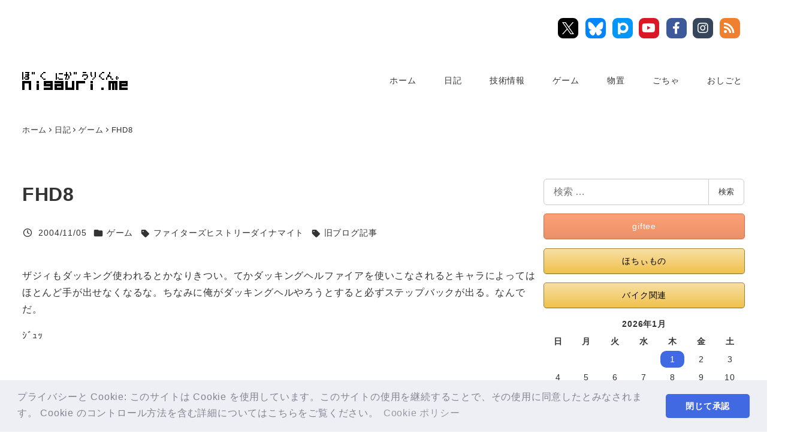

--- FILE ---
content_type: text/html; charset=UTF-8
request_url: https://nigauri.me/fhd-8/
body_size: 43648
content:
<!DOCTYPE html><html lang="ja" data-sticky-footer="true" data-scrolled="false"><head><meta charset="UTF-8"><meta name="viewport" content="width=device-width, initial-scale=1, minimum-scale=1, viewport-fit=cover"><meta name='robots' content='index, follow, max-image-preview:large, max-snippet:-1, max-video-preview:-1' /><link media="all" href="https://nigauri.me/wp-content/cache/autoptimize/css/autoptimize_38c32e5f3faa5ae748446df16a6bd520.css" rel="stylesheet"><link media="screen" href="https://nigauri.me/wp-content/cache/autoptimize/css/autoptimize_13336792b6279154ca7831cadb7078a3.css" rel="stylesheet"><title>FHD8 - ぼくにがうりくん。</title><link rel="canonical" href="https://nigauri.me/fhd-8/" /> <script type="application/ld+json" class="yoast-schema-graph">{"@context":"https://schema.org","@graph":[{"@type":"Article","@id":"https://nigauri.me/fhd-8/#article","isPartOf":{"@id":"https://nigauri.me/fhd-8/"},"author":{"name":"にがうり","@id":"https://nigauri.me/#/schema/person/bc38866a06c9bf0270507c16bf335224"},"headline":"FHD8","datePublished":"2004-11-05T00:00:00+00:00","dateModified":"2020-11-06T04:40:45+00:00","mainEntityOfPage":{"@id":"https://nigauri.me/fhd-8/"},"wordCount":1,"commentCount":0,"publisher":{"@id":"https://nigauri.me/#/schema/person/bc38866a06c9bf0270507c16bf335224"},"keywords":["ファイターズヒストリーダイナマイト","旧ブログ記事"],"articleSection":["ゲーム"],"inLanguage":"ja","potentialAction":[{"@type":"CommentAction","name":"Comment","target":["https://nigauri.me/fhd-8/#respond"]}]},{"@type":"WebPage","@id":"https://nigauri.me/fhd-8/","url":"https://nigauri.me/fhd-8/","name":"FHD8 - ぼくにがうりくん。","isPartOf":{"@id":"https://nigauri.me/#website"},"datePublished":"2004-11-05T00:00:00+00:00","dateModified":"2020-11-06T04:40:45+00:00","breadcrumb":{"@id":"https://nigauri.me/fhd-8/#breadcrumb"},"inLanguage":"ja","potentialAction":[{"@type":"ReadAction","target":["https://nigauri.me/fhd-8/"]}]},{"@type":"BreadcrumbList","@id":"https://nigauri.me/fhd-8/#breadcrumb","itemListElement":[{"@type":"ListItem","position":1,"name":"ホーム","item":"https://nigauri.me/"},{"@type":"ListItem","position":2,"name":"FHD8"}]},{"@type":"WebSite","@id":"https://nigauri.me/#website","url":"https://nigauri.me/","name":"ぼくにがうりくん。","description":"にがうりくんだよ。","publisher":{"@id":"https://nigauri.me/#/schema/person/bc38866a06c9bf0270507c16bf335224"},"potentialAction":[{"@type":"SearchAction","target":{"@type":"EntryPoint","urlTemplate":"https://nigauri.me/?s={search_term_string}"},"query-input":{"@type":"PropertyValueSpecification","valueRequired":true,"valueName":"search_term_string"}}],"inLanguage":"ja"},{"@type":["Person","Organization"],"@id":"https://nigauri.me/#/schema/person/bc38866a06c9bf0270507c16bf335224","name":"にがうり","image":{"@type":"ImageObject","inLanguage":"ja","@id":"https://nigauri.me/#/schema/person/image/","url":"https://i0.wp.com/nigauri.me/wp-content/uploads/2020/09/cropped-kakusenkun_kakusenkun.png?fit=512%2C512&ssl=1","contentUrl":"https://i0.wp.com/nigauri.me/wp-content/uploads/2020/09/cropped-kakusenkun_kakusenkun.png?fit=512%2C512&ssl=1","width":512,"height":512,"caption":"にがうり"},"logo":{"@id":"https://nigauri.me/#/schema/person/image/"},"description":"SCOTT CR-1 Team（2008）、Raleigh Carlton-C/C、CARRY ME（2009）、ママチャリ。","sameAs":["https://www.nigauri.me/","https://www.facebook.com/sibecho","https://x.com/nigauri"]}]}</script> <link rel='dns-prefetch' href='//secure.gravatar.com' /><link rel='dns-prefetch' href='//stats.wp.com' /><link rel='dns-prefetch' href='//jetpack.wordpress.com' /><link rel='dns-prefetch' href='//s0.wp.com' /><link rel='dns-prefetch' href='//public-api.wordpress.com' /><link rel='dns-prefetch' href='//0.gravatar.com' /><link rel='dns-prefetch' href='//1.gravatar.com' /><link rel='dns-prefetch' href='//2.gravatar.com' /><link rel='preconnect' href='//i0.wp.com' /><link rel='preconnect' href='//c0.wp.com' /><link rel="alternate" type="application/rss+xml" title="ぼくにがうりくん。 &raquo; フィード" href="https://nigauri.me/feed/" /><link rel="alternate" type="application/rss+xml" title="ぼくにがうりくん。 &raquo; コメントフィード" href="https://nigauri.me/comments/feed/" /><link rel="profile" href="http://gmpg.org/xfn/11"><link rel="pingback" href="https://nigauri.me/xmlrpc.php"><link rel="alternate" type="application/rss+xml" title="ぼくにがうりくん。 &raquo; FHD8 のコメントのフィード" href="https://nigauri.me/fhd-8/feed/" /><link rel="alternate" title="oEmbed (JSON)" type="application/json+oembed" href="https://nigauri.me/wp-json/oembed/1.0/embed?url=https%3A%2F%2Fnigauri.me%2Ffhd-8%2F" /><link rel="alternate" title="oEmbed (XML)" type="text/xml+oembed" href="https://nigauri.me/wp-json/oembed/1.0/embed?url=https%3A%2F%2Fnigauri.me%2Ffhd-8%2F&#038;format=xml" /><style id='wp-img-auto-sizes-contain-inline-css' type='text/css'>img:is([sizes=auto i],[sizes^="auto," i]){contain-intrinsic-size:3000px 1500px}
/*# sourceURL=wp-img-auto-sizes-contain-inline-css */</style><style id='wp-emoji-styles-inline-css' type='text/css'>img.wp-smiley, img.emoji {
		display: inline !important;
		border: none !important;
		box-shadow: none !important;
		height: 1em !important;
		width: 1em !important;
		margin: 0 0.07em !important;
		vertical-align: -0.1em !important;
		background: none !important;
		padding: 0 !important;
	}
/*# sourceURL=wp-emoji-styles-inline-css */</style><style id='global-styles-inline-css' type='text/css'>:root{--wp--preset--aspect-ratio--square: 1;--wp--preset--aspect-ratio--4-3: 4/3;--wp--preset--aspect-ratio--3-4: 3/4;--wp--preset--aspect-ratio--3-2: 3/2;--wp--preset--aspect-ratio--2-3: 2/3;--wp--preset--aspect-ratio--16-9: 16/9;--wp--preset--aspect-ratio--9-16: 9/16;--wp--preset--color--black: #000000;--wp--preset--color--cyan-bluish-gray: #abb8c3;--wp--preset--color--white: #ffffff;--wp--preset--color--pale-pink: #f78da7;--wp--preset--color--vivid-red: #cf2e2e;--wp--preset--color--luminous-vivid-orange: #ff6900;--wp--preset--color--luminous-vivid-amber: #fcb900;--wp--preset--color--light-green-cyan: #7bdcb5;--wp--preset--color--vivid-green-cyan: #00d084;--wp--preset--color--pale-cyan-blue: #8ed1fc;--wp--preset--color--vivid-cyan-blue: #0693e3;--wp--preset--color--vivid-purple: #9b51e0;--wp--preset--color--sm-accent: var(--accent-color);--wp--preset--color--sm-sub-accent: var(--sub-accent-color);--wp--preset--color--sm-text: var(--_color-text);--wp--preset--color--sm-text-alt: var(--_color-white);--wp--preset--color--sm-lightest-gray: var(--_lightest-color-gray);--wp--preset--color--sm-lighter-gray: var(--_lighter-color-gray);--wp--preset--color--sm-light-gray: var(--_light-color-gray);--wp--preset--color--sm-gray: var(--_color-gray);--wp--preset--color--sm-dark-gray: var(--_dark-color-gray);--wp--preset--color--sm-darker-gray: var(--_darker-color-gray);--wp--preset--color--sm-darkest-gray: var(--_darkest-color-gray);--wp--preset--gradient--vivid-cyan-blue-to-vivid-purple: linear-gradient(135deg,rgb(6,147,227) 0%,rgb(155,81,224) 100%);--wp--preset--gradient--light-green-cyan-to-vivid-green-cyan: linear-gradient(135deg,rgb(122,220,180) 0%,rgb(0,208,130) 100%);--wp--preset--gradient--luminous-vivid-amber-to-luminous-vivid-orange: linear-gradient(135deg,rgb(252,185,0) 0%,rgb(255,105,0) 100%);--wp--preset--gradient--luminous-vivid-orange-to-vivid-red: linear-gradient(135deg,rgb(255,105,0) 0%,rgb(207,46,46) 100%);--wp--preset--gradient--very-light-gray-to-cyan-bluish-gray: linear-gradient(135deg,rgb(238,238,238) 0%,rgb(169,184,195) 100%);--wp--preset--gradient--cool-to-warm-spectrum: linear-gradient(135deg,rgb(74,234,220) 0%,rgb(151,120,209) 20%,rgb(207,42,186) 40%,rgb(238,44,130) 60%,rgb(251,105,98) 80%,rgb(254,248,76) 100%);--wp--preset--gradient--blush-light-purple: linear-gradient(135deg,rgb(255,206,236) 0%,rgb(152,150,240) 100%);--wp--preset--gradient--blush-bordeaux: linear-gradient(135deg,rgb(254,205,165) 0%,rgb(254,45,45) 50%,rgb(107,0,62) 100%);--wp--preset--gradient--luminous-dusk: linear-gradient(135deg,rgb(255,203,112) 0%,rgb(199,81,192) 50%,rgb(65,88,208) 100%);--wp--preset--gradient--pale-ocean: linear-gradient(135deg,rgb(255,245,203) 0%,rgb(182,227,212) 50%,rgb(51,167,181) 100%);--wp--preset--gradient--electric-grass: linear-gradient(135deg,rgb(202,248,128) 0%,rgb(113,206,126) 100%);--wp--preset--gradient--midnight: linear-gradient(135deg,rgb(2,3,129) 0%,rgb(40,116,252) 100%);--wp--preset--font-size--small: 13px;--wp--preset--font-size--medium: 20px;--wp--preset--font-size--large: 36px;--wp--preset--font-size--x-large: 42px;--wp--preset--font-size--sm-xs: 0.8rem;--wp--preset--font-size--sm-s: 0.88rem;--wp--preset--font-size--sm-m: 1rem;--wp--preset--font-size--sm-l: 1.14rem;--wp--preset--font-size--sm-xl: 1.33rem;--wp--preset--font-size--sm-2-xl: 1.6rem;--wp--preset--font-size--sm-3-xl: 2rem;--wp--preset--font-size--sm-4-xl: 2.66rem;--wp--preset--font-size--sm-5-xl: 4rem;--wp--preset--font-size--sm-6-xl: 8rem;--wp--preset--spacing--20: var(--_s-2);--wp--preset--spacing--30: var(--_s-1);--wp--preset--spacing--40: var(--_s1);--wp--preset--spacing--50: var(--_s2);--wp--preset--spacing--60: var(--_s3);--wp--preset--spacing--70: var(--_s4);--wp--preset--spacing--80: var(--_s5);--wp--preset--shadow--natural: 6px 6px 9px rgba(0, 0, 0, 0.2);--wp--preset--shadow--deep: 12px 12px 50px rgba(0, 0, 0, 0.4);--wp--preset--shadow--sharp: 6px 6px 0px rgba(0, 0, 0, 0.2);--wp--preset--shadow--outlined: 6px 6px 0px -3px rgb(255, 255, 255), 6px 6px rgb(0, 0, 0);--wp--preset--shadow--crisp: 6px 6px 0px rgb(0, 0, 0);--wp--custom--slim-width: 46rem;--wp--custom--content-width: var(--_global--container-max-width);--wp--custom--content-wide-width: var(--_global--container-max-width);--wp--custom--has-sidebar-main-basis: var(--wp--custom--slim-width);--wp--custom--has-sidebar-sidebar-basis: 336px;}:root { --wp--style--global--content-size: var(--wp--custom--content-width);--wp--style--global--wide-size: var(--wp--custom--content-wide-width); }:where(body) { margin: 0; }.wp-site-blocks > .alignleft { float: left; margin-right: 2em; }.wp-site-blocks > .alignright { float: right; margin-left: 2em; }.wp-site-blocks > .aligncenter { justify-content: center; margin-left: auto; margin-right: auto; }:where(.wp-site-blocks) > * { margin-block-start: var(--_margin1); margin-block-end: 0; }:where(.wp-site-blocks) > :first-child { margin-block-start: 0; }:where(.wp-site-blocks) > :last-child { margin-block-end: 0; }:root { --wp--style--block-gap: var(--_margin1); }:root :where(.is-layout-flow) > :first-child{margin-block-start: 0;}:root :where(.is-layout-flow) > :last-child{margin-block-end: 0;}:root :where(.is-layout-flow) > *{margin-block-start: var(--_margin1);margin-block-end: 0;}:root :where(.is-layout-constrained) > :first-child{margin-block-start: 0;}:root :where(.is-layout-constrained) > :last-child{margin-block-end: 0;}:root :where(.is-layout-constrained) > *{margin-block-start: var(--_margin1);margin-block-end: 0;}:root :where(.is-layout-flex){gap: var(--_margin1);}:root :where(.is-layout-grid){gap: var(--_margin1);}.is-layout-flow > .alignleft{float: left;margin-inline-start: 0;margin-inline-end: 2em;}.is-layout-flow > .alignright{float: right;margin-inline-start: 2em;margin-inline-end: 0;}.is-layout-flow > .aligncenter{margin-left: auto !important;margin-right: auto !important;}.is-layout-constrained > .alignleft{float: left;margin-inline-start: 0;margin-inline-end: 2em;}.is-layout-constrained > .alignright{float: right;margin-inline-start: 2em;margin-inline-end: 0;}.is-layout-constrained > .aligncenter{margin-left: auto !important;margin-right: auto !important;}.is-layout-constrained > :where(:not(.alignleft):not(.alignright):not(.alignfull)){max-width: var(--wp--style--global--content-size);margin-left: auto !important;margin-right: auto !important;}.is-layout-constrained > .alignwide{max-width: var(--wp--style--global--wide-size);}body .is-layout-flex{display: flex;}.is-layout-flex{flex-wrap: wrap;align-items: center;}.is-layout-flex > :is(*, div){margin: 0;}body .is-layout-grid{display: grid;}.is-layout-grid > :is(*, div){margin: 0;}body{padding-top: 0px;padding-right: 0px;padding-bottom: 0px;padding-left: 0px;}a:where(:not(.wp-element-button)){color: var(--wp--preset--color--sm-accent);text-decoration: underline;}:root :where(.wp-element-button, .wp-block-button__link){background-color: var(--wp--preset--color--sm-accent);border-radius: var(--_global--border-radius);border-width: 0;color: var(--wp--preset--color--sm-text-alt);font-family: inherit;font-size: inherit;font-style: inherit;font-weight: inherit;letter-spacing: inherit;line-height: inherit;padding-top: calc(var(--_padding-1) * .5);padding-right: var(--_padding-1);padding-bottom: calc(var(--_padding-1) * .5);padding-left: var(--_padding-1);text-decoration: none;text-transform: inherit;}.has-black-color{color: var(--wp--preset--color--black) !important;}.has-cyan-bluish-gray-color{color: var(--wp--preset--color--cyan-bluish-gray) !important;}.has-white-color{color: var(--wp--preset--color--white) !important;}.has-pale-pink-color{color: var(--wp--preset--color--pale-pink) !important;}.has-vivid-red-color{color: var(--wp--preset--color--vivid-red) !important;}.has-luminous-vivid-orange-color{color: var(--wp--preset--color--luminous-vivid-orange) !important;}.has-luminous-vivid-amber-color{color: var(--wp--preset--color--luminous-vivid-amber) !important;}.has-light-green-cyan-color{color: var(--wp--preset--color--light-green-cyan) !important;}.has-vivid-green-cyan-color{color: var(--wp--preset--color--vivid-green-cyan) !important;}.has-pale-cyan-blue-color{color: var(--wp--preset--color--pale-cyan-blue) !important;}.has-vivid-cyan-blue-color{color: var(--wp--preset--color--vivid-cyan-blue) !important;}.has-vivid-purple-color{color: var(--wp--preset--color--vivid-purple) !important;}.has-sm-accent-color{color: var(--wp--preset--color--sm-accent) !important;}.has-sm-sub-accent-color{color: var(--wp--preset--color--sm-sub-accent) !important;}.has-sm-text-color{color: var(--wp--preset--color--sm-text) !important;}.has-sm-text-alt-color{color: var(--wp--preset--color--sm-text-alt) !important;}.has-sm-lightest-gray-color{color: var(--wp--preset--color--sm-lightest-gray) !important;}.has-sm-lighter-gray-color{color: var(--wp--preset--color--sm-lighter-gray) !important;}.has-sm-light-gray-color{color: var(--wp--preset--color--sm-light-gray) !important;}.has-sm-gray-color{color: var(--wp--preset--color--sm-gray) !important;}.has-sm-dark-gray-color{color: var(--wp--preset--color--sm-dark-gray) !important;}.has-sm-darker-gray-color{color: var(--wp--preset--color--sm-darker-gray) !important;}.has-sm-darkest-gray-color{color: var(--wp--preset--color--sm-darkest-gray) !important;}.has-black-background-color{background-color: var(--wp--preset--color--black) !important;}.has-cyan-bluish-gray-background-color{background-color: var(--wp--preset--color--cyan-bluish-gray) !important;}.has-white-background-color{background-color: var(--wp--preset--color--white) !important;}.has-pale-pink-background-color{background-color: var(--wp--preset--color--pale-pink) !important;}.has-vivid-red-background-color{background-color: var(--wp--preset--color--vivid-red) !important;}.has-luminous-vivid-orange-background-color{background-color: var(--wp--preset--color--luminous-vivid-orange) !important;}.has-luminous-vivid-amber-background-color{background-color: var(--wp--preset--color--luminous-vivid-amber) !important;}.has-light-green-cyan-background-color{background-color: var(--wp--preset--color--light-green-cyan) !important;}.has-vivid-green-cyan-background-color{background-color: var(--wp--preset--color--vivid-green-cyan) !important;}.has-pale-cyan-blue-background-color{background-color: var(--wp--preset--color--pale-cyan-blue) !important;}.has-vivid-cyan-blue-background-color{background-color: var(--wp--preset--color--vivid-cyan-blue) !important;}.has-vivid-purple-background-color{background-color: var(--wp--preset--color--vivid-purple) !important;}.has-sm-accent-background-color{background-color: var(--wp--preset--color--sm-accent) !important;}.has-sm-sub-accent-background-color{background-color: var(--wp--preset--color--sm-sub-accent) !important;}.has-sm-text-background-color{background-color: var(--wp--preset--color--sm-text) !important;}.has-sm-text-alt-background-color{background-color: var(--wp--preset--color--sm-text-alt) !important;}.has-sm-lightest-gray-background-color{background-color: var(--wp--preset--color--sm-lightest-gray) !important;}.has-sm-lighter-gray-background-color{background-color: var(--wp--preset--color--sm-lighter-gray) !important;}.has-sm-light-gray-background-color{background-color: var(--wp--preset--color--sm-light-gray) !important;}.has-sm-gray-background-color{background-color: var(--wp--preset--color--sm-gray) !important;}.has-sm-dark-gray-background-color{background-color: var(--wp--preset--color--sm-dark-gray) !important;}.has-sm-darker-gray-background-color{background-color: var(--wp--preset--color--sm-darker-gray) !important;}.has-sm-darkest-gray-background-color{background-color: var(--wp--preset--color--sm-darkest-gray) !important;}.has-black-border-color{border-color: var(--wp--preset--color--black) !important;}.has-cyan-bluish-gray-border-color{border-color: var(--wp--preset--color--cyan-bluish-gray) !important;}.has-white-border-color{border-color: var(--wp--preset--color--white) !important;}.has-pale-pink-border-color{border-color: var(--wp--preset--color--pale-pink) !important;}.has-vivid-red-border-color{border-color: var(--wp--preset--color--vivid-red) !important;}.has-luminous-vivid-orange-border-color{border-color: var(--wp--preset--color--luminous-vivid-orange) !important;}.has-luminous-vivid-amber-border-color{border-color: var(--wp--preset--color--luminous-vivid-amber) !important;}.has-light-green-cyan-border-color{border-color: var(--wp--preset--color--light-green-cyan) !important;}.has-vivid-green-cyan-border-color{border-color: var(--wp--preset--color--vivid-green-cyan) !important;}.has-pale-cyan-blue-border-color{border-color: var(--wp--preset--color--pale-cyan-blue) !important;}.has-vivid-cyan-blue-border-color{border-color: var(--wp--preset--color--vivid-cyan-blue) !important;}.has-vivid-purple-border-color{border-color: var(--wp--preset--color--vivid-purple) !important;}.has-sm-accent-border-color{border-color: var(--wp--preset--color--sm-accent) !important;}.has-sm-sub-accent-border-color{border-color: var(--wp--preset--color--sm-sub-accent) !important;}.has-sm-text-border-color{border-color: var(--wp--preset--color--sm-text) !important;}.has-sm-text-alt-border-color{border-color: var(--wp--preset--color--sm-text-alt) !important;}.has-sm-lightest-gray-border-color{border-color: var(--wp--preset--color--sm-lightest-gray) !important;}.has-sm-lighter-gray-border-color{border-color: var(--wp--preset--color--sm-lighter-gray) !important;}.has-sm-light-gray-border-color{border-color: var(--wp--preset--color--sm-light-gray) !important;}.has-sm-gray-border-color{border-color: var(--wp--preset--color--sm-gray) !important;}.has-sm-dark-gray-border-color{border-color: var(--wp--preset--color--sm-dark-gray) !important;}.has-sm-darker-gray-border-color{border-color: var(--wp--preset--color--sm-darker-gray) !important;}.has-sm-darkest-gray-border-color{border-color: var(--wp--preset--color--sm-darkest-gray) !important;}.has-vivid-cyan-blue-to-vivid-purple-gradient-background{background: var(--wp--preset--gradient--vivid-cyan-blue-to-vivid-purple) !important;}.has-light-green-cyan-to-vivid-green-cyan-gradient-background{background: var(--wp--preset--gradient--light-green-cyan-to-vivid-green-cyan) !important;}.has-luminous-vivid-amber-to-luminous-vivid-orange-gradient-background{background: var(--wp--preset--gradient--luminous-vivid-amber-to-luminous-vivid-orange) !important;}.has-luminous-vivid-orange-to-vivid-red-gradient-background{background: var(--wp--preset--gradient--luminous-vivid-orange-to-vivid-red) !important;}.has-very-light-gray-to-cyan-bluish-gray-gradient-background{background: var(--wp--preset--gradient--very-light-gray-to-cyan-bluish-gray) !important;}.has-cool-to-warm-spectrum-gradient-background{background: var(--wp--preset--gradient--cool-to-warm-spectrum) !important;}.has-blush-light-purple-gradient-background{background: var(--wp--preset--gradient--blush-light-purple) !important;}.has-blush-bordeaux-gradient-background{background: var(--wp--preset--gradient--blush-bordeaux) !important;}.has-luminous-dusk-gradient-background{background: var(--wp--preset--gradient--luminous-dusk) !important;}.has-pale-ocean-gradient-background{background: var(--wp--preset--gradient--pale-ocean) !important;}.has-electric-grass-gradient-background{background: var(--wp--preset--gradient--electric-grass) !important;}.has-midnight-gradient-background{background: var(--wp--preset--gradient--midnight) !important;}.has-small-font-size{font-size: var(--wp--preset--font-size--small) !important;}.has-medium-font-size{font-size: var(--wp--preset--font-size--medium) !important;}.has-large-font-size{font-size: var(--wp--preset--font-size--large) !important;}.has-x-large-font-size{font-size: var(--wp--preset--font-size--x-large) !important;}.has-sm-xs-font-size{font-size: var(--wp--preset--font-size--sm-xs) !important;}.has-sm-s-font-size{font-size: var(--wp--preset--font-size--sm-s) !important;}.has-sm-m-font-size{font-size: var(--wp--preset--font-size--sm-m) !important;}.has-sm-l-font-size{font-size: var(--wp--preset--font-size--sm-l) !important;}.has-sm-xl-font-size{font-size: var(--wp--preset--font-size--sm-xl) !important;}.has-sm-2-xl-font-size{font-size: var(--wp--preset--font-size--sm-2-xl) !important;}.has-sm-3-xl-font-size{font-size: var(--wp--preset--font-size--sm-3-xl) !important;}.has-sm-4-xl-font-size{font-size: var(--wp--preset--font-size--sm-4-xl) !important;}.has-sm-5-xl-font-size{font-size: var(--wp--preset--font-size--sm-5-xl) !important;}.has-sm-6-xl-font-size{font-size: var(--wp--preset--font-size--sm-6-xl) !important;}
/*# sourceURL=global-styles-inline-css */</style><style id='snow-monkey-app-inline-css' type='text/css'>:root { --_margin-scale: 1;--_space: 1.8rem;--_space-unitless: 1.8;--accent-color: #4169e1;--wp--preset--color--accent-color: var(--accent-color);--dark-accent-color: #1a3ca2;--light-accent-color: #99afef;--lighter-accent-color: #d5ddf8;--lightest-accent-color: #e4eafb;--sub-accent-color: #707593;--wp--preset--color--sub-accent-color: var(--sub-accent-color);--dark-sub-accent-color: #444759;--light-sub-accent-color: #aaadbf;--lighter-sub-accent-color: #d1d3dd;--lightest-sub-accent-color: #dcdde4;--_half-leading: 0.4;--font-family: "Helvetica Neue",Arial,"Hiragino Kaku Gothic ProN","Hiragino Sans","BIZ UDPGothic",Meiryo,sans-serif;--_global--font-family: var(--font-family);--_global--font-size-px: 16px }
html { letter-spacing: 0.05rem }
input[type="email"],input[type="number"],input[type="password"],input[type="search"],input[type="tel"],input[type="text"],input[type="url"],textarea { font-size: 16px }
.p-infobar__inner { background-color: #4169e1 }
.p-infobar__content { color: #fff }
/*# sourceURL=snow-monkey-app-inline-css */</style><link rel='stylesheet' id='pz-linkcard-css-css' href='//nigauri.me/wp-content/uploads/pz-linkcard/style/style.min.css?ver=2.5.8.4' type='text/css' media='all' /><style id='snow-monkey-theme-inline-css' type='text/css'>:root { --entry-content-h2-background-color: #f7f7f7;--entry-content-h2-padding: calc(var(--_space) * 0.25) calc(var(--_space) * 0.25) calc(var(--_space) * 0.25) calc(var(--_space) * 0.5);--entry-content-h3-border-bottom: 1px solid #eee;--entry-content-h3-padding: 0 0 calc(var(--_space) * 0.25);--widget-title-display: flex;--widget-title-flex-direction: row;--widget-title-align-items: center;--widget-title-justify-content: center;--widget-title-pseudo-display: block;--widget-title-pseudo-content: "";--widget-title-pseudo-height: 1px;--widget-title-pseudo-background-color: #111;--widget-title-pseudo-flex: 1 0 0%;--widget-title-pseudo-min-width: 20px;--widget-title-before-margin-right: .5em;--widget-title-after-margin-left: .5em }
body { --entry-content-h2-border-left: 1px solid var(--wp--preset--color--sm-accent) }
/*# sourceURL=snow-monkey-theme-inline-css */</style><style id='snow-monkey-inline-css' type='text/css'>.c-site-branding__title .custom-logo { width: 176px; }@media (min-width: 64em) { .c-site-branding__title .custom-logo { width: 176px; } }
/*# sourceURL=snow-monkey-inline-css */</style><style id='snow-monkey-custom-widgets-inline-css' type='text/css'>.wpaw-site-branding__logo .custom-logo { width: 176px; }@media (min-width: 64em) { .wpaw-site-branding__logo .custom-logo { width: 176px; } }
/*# sourceURL=snow-monkey-custom-widgets-inline-css */</style> <script type="text/javascript" id="jetpack_related-posts-js-extra">var related_posts_js_options = {"post_heading":"div"};
//# sourceURL=jetpack_related-posts-js-extra</script> <script type="text/javascript" src="https://nigauri.me/wp-content/plugins/jetpack/_inc/build/related-posts/related-posts.min.js?ver=20240116" id="jetpack_related-posts-js"></script> <script type="text/javascript" src="https://nigauri.me/wp-includes/js/jquery/jquery.min.js?ver=3.7.1" id="jquery-core-js"></script> <script type="text/javascript" src="https://nigauri.me/wp-includes/js/jquery/jquery-migrate.min.js?ver=3.4.1" id="jquery-migrate-js"></script> <script type="text/javascript" id="urvanov_syntax_highlighter_js-js-extra">var UrvanovSyntaxHighlighterSyntaxSettings = {"version":"2.9.0","is_admin":"0","ajaxurl":"https://nigauri.me/wp-admin/admin-ajax.php","prefix":"urvanov-syntax-highlighter-","setting":"urvanov-syntax-highlighter-setting","selected":"urvanov-syntax-highlighter-setting-selected","changed":"urvanov-syntax-highlighter-setting-changed","special":"urvanov-syntax-highlighter-setting-special","orig_value":"data-orig-value","debug":""};
var UrvanovSyntaxHighlighterSyntaxStrings = {"copy":"Copied to the clipboard","minimize":"Click To Expand Code"};
//# sourceURL=urvanov_syntax_highlighter_js-js-extra</script> <script type="text/javascript" src="https://nigauri.me/wp-content/plugins/urvanov-syntax-highlighter/js/min/urvanov_syntax_highlighter.min.js?ver=2.9.0" id="urvanov_syntax_highlighter_js-js"></script> <script type="text/javascript" src="https://nigauri.me/wp-content/themes/snow-monkey/vendor/inc2734/wp-contents-outline/src/assets/packages/@inc2734/contents-outline/dist/index.js?ver=1765760293" id="contents-outline-js" defer="defer" data-wp-strategy="defer"></script> <script type="text/javascript" src="https://nigauri.me/wp-content/themes/snow-monkey/vendor/inc2734/wp-contents-outline/src/assets/js/app.js?ver=1765760293" id="wp-contents-outline-js" defer="defer" data-wp-strategy="defer"></script> <script type="text/javascript" src="https://nigauri.me/wp-content/plugins/snow-monkey-blocks/dist/packages/spider/dist/js/spider.js?ver=1766110628" id="spider-js" defer="defer" data-wp-strategy="defer"></script> <script type="text/javascript" src="https://nigauri.me/wp-content/themes/snow-monkey/assets/js/dependency/snow-monkey-blocks/app.js?ver=1765760293" id="snow-monkey-snow-monkey-blocks-js" defer="defer" data-wp-strategy="defer"></script> <script type="text/javascript" src="https://nigauri.me/wp-content/plugins/download-manager/assets/js/wpdm.min.js?ver=6.9" id="wpdm-frontend-js-js"></script> <script type="text/javascript" id="wpdm-frontjs-js-extra">var wpdm_url = {"home":"https://nigauri.me/","site":"https://nigauri.me/","ajax":"https://nigauri.me/wp-admin/admin-ajax.php"};
var wpdm_js = {"spinner":"\u003Ci class=\"wpdm-icon wpdm-sun wpdm-spin\"\u003E\u003C/i\u003E","client_id":"72c65748830b9cf7033da2e8c80d3543"};
var wpdm_strings = {"pass_var":"\u30d1\u30b9\u30ef\u30fc\u30c9\u78ba\u8a8d\u5b8c\u4e86 !","pass_var_q":"\u30c0\u30a6\u30f3\u30ed\u30fc\u30c9\u3092\u958b\u59cb\u3059\u308b\u306b\u306f\u3001\u6b21\u306e\u30dc\u30bf\u30f3\u3092\u30af\u30ea\u30c3\u30af\u3057\u3066\u304f\u3060\u3055\u3044\u3002","start_dl":"\u30c0\u30a6\u30f3\u30ed\u30fc\u30c9\u958b\u59cb"};
//# sourceURL=wpdm-frontjs-js-extra</script> <script type="text/javascript" src="https://nigauri.me/wp-content/plugins/download-manager/assets/js/front.min.js?ver=3.3.46" id="wpdm-frontjs-js"></script> <script type="text/javascript" src="https://nigauri.me/wp-content/plugins/snow-monkey-editor/dist/js/app.js?ver=1763902423" id="snow-monkey-editor-js" defer="defer" data-wp-strategy="defer"></script> <script type="text/javascript" id="snow-monkey-js-extra">var snow_monkey = {"home_url":"https://nigauri.me","children_expander_open_label":"\u30b5\u30d6\u30e1\u30cb\u30e5\u30fc\u3092\u958b\u304f","children_expander_close_label":"\u30b5\u30d6\u30e1\u30cb\u30e5\u30fc\u3092\u9589\u3058\u308b"};
//# sourceURL=snow-monkey-js-extra</script> <script type="text/javascript" src="https://nigauri.me/wp-content/themes/snow-monkey/assets/js/app.js?ver=1765760293" id="snow-monkey-js" defer="defer" data-wp-strategy="defer"></script> <script type="text/javascript" src="https://nigauri.me/wp-content/themes/snow-monkey/assets/js/fontawesome-all.js?ver=1765760293" id="fontawesome6-js" defer="defer" data-wp-strategy="defer"></script> <script type="text/javascript" src="https://nigauri.me/wp-content/themes/snow-monkey/assets/js/drop-nav.js?ver=1765760293" id="snow-monkey-drop-nav-js" defer="defer" data-wp-strategy="defer"></script> <script type="text/javascript" src="https://nigauri.me/wp-content/themes/snow-monkey/assets/js/hash-nav.js?ver=1765760293" id="snow-monkey-hash-nav-js" defer="defer" data-wp-strategy="defer"></script> <script type="text/javascript" src="https://nigauri.me/wp-content/themes/snow-monkey/assets/js/page-top.js?ver=1765760293" id="snow-monkey-page-top-js" defer="defer" data-wp-strategy="defer"></script> <script type="text/javascript" src="https://nigauri.me/wp-content/themes/snow-monkey/assets/js/smooth-scroll.js?ver=1765760293" id="snow-monkey-smooth-scroll-js" defer="defer" data-wp-strategy="defer"></script> <script type="text/javascript" src="https://nigauri.me/wp-content/themes/snow-monkey/assets/js/widgets.js?ver=1765760293" id="snow-monkey-widgets-js" defer="defer" data-wp-strategy="defer"></script> <script type="text/javascript" src="https://nigauri.me/wp-content/themes/snow-monkey/assets/js/sidebar-sticky-widget-area.js?ver=1765760293" id="snow-monkey-sidebar-sticky-widget-area-js" defer="defer" data-wp-strategy="defer"></script> <script type="text/javascript" src="https://nigauri.me/wp-content/plugins/simple-tags/assets/frontend/js/frontend.js?ver=3.43.0" id="taxopress-frontend-js-js"></script> <script type="text/javascript" src="https://nigauri.me/wp-content/themes/snow-monkey/assets/js/global-nav.js?ver=1765760293" id="snow-monkey-global-nav-js" defer="defer" data-wp-strategy="defer"></script> <link rel="https://api.w.org/" href="https://nigauri.me/wp-json/" /><link rel="alternate" title="JSON" type="application/json" href="https://nigauri.me/wp-json/wp/v2/posts/3483" /><link rel="EditURI" type="application/rsd+xml" title="RSD" href="https://nigauri.me/xmlrpc.php?rsd" /><link rel='shortlink' href='https://wp.me/p3J6eB-Ub' />  <script async src="https://www.googletagmanager.com/gtag/js?id=G-QD7YMLS029"></script> <script>window.dataLayer = window.dataLayer || [];
  function gtag(){dataLayer.push(arguments);}
  gtag('js', new Date());

  gtag('config', 'G-QD7YMLS029');</script> <style>img#wpstats{display:none}</style> <script type="application/ld+json">{"@context":"http:\/\/schema.org","@type":"BlogPosting","headline":"FHD8","author":{"@type":"Person","name":"\u306b\u304c\u3046\u308a","url":"https:\/\/www.nigauri.me\/"},"publisher":{"@type":"Organization","url":"https:\/\/nigauri.me","name":"\u307c\u304f\u306b\u304c\u3046\u308a\u304f\u3093\u3002","logo":{"@type":"ImageObject","url":"https:\/\/i0.wp.com\/nigauri.me\/wp-content\/uploads\/2023\/02\/logo_20190528.png?fit=176%2C30&ssl=1"}},"mainEntityOfPage":{"@type":"WebPage","@id":"https:\/\/nigauri.me\/fhd-8\/"},"image":{"@type":"ImageObject","url":"https:\/\/i0.wp.com\/nigauri.me\/wp-content\/uploads\/2020\/09\/cropped-kakusenkun_kakusenkun.png?fit=512%2C512&ssl=1"},"datePublished":"2004-11-05T09:00:00+09:00","dateModified":"2020-11-06T13:40:45+09:00","description":"\u30b6\u30b8\u30a3\u3082\u30c0\u30c3\u30ad\u30f3\u30b0\u4f7f\u308f\u308c\u308b\u3068\u304b\u306a\u308a\u304d\u3064\u3044\u3002\u3066\u304b\u30c0\u30c3\u30ad\u30f3\u30b0\u30d8\u30eb\u30d5\u30a1\u30a4\u30a2\u3092\u4f7f\u3044\u3053\u306a\u3055\u308c\u308b\u3068\u30ad\u30e3\u30e9\u306b\u3088\u3063\u3066\u306f\u307b\u3068\u3093\u3069&hellip;"}</script> <meta name="thumbnail" content="https://i0.wp.com/nigauri.me/wp-content/uploads/2025/01/mainbanner.png?fit=2048%2C1152&#038;ssl=1"><meta name="theme-color" content="#4169e1"><meta property="og:type" content="article" /><meta property="og:title" content="FHD8 - ぼくにがうりくん。" /><meta property="og:url" content="https://nigauri.me/fhd-8/" /><meta property="og:description" content="ザジィもダッキング使われるとかなりきつい。てかダッキングヘルファイアを使いこなされるとキャラによってはほとんど&hellip;" /><meta property="article:published_time" content="2004-11-05T00:00:00+00:00" /><meta property="article:modified_time" content="2020-11-06T04:40:45+00:00" /><meta property="og:site_name" content="ぼくにがうりくん。" /><meta property="og:image" content="https://nigauri.me/wp-content/uploads/2025/01/mainbanner.png" /><meta property="og:image:width" content="2048" /><meta property="og:image:height" content="1152" /><meta property="og:image:alt" content="" /><meta property="og:locale" content="ja_JP" /><meta name="twitter:site" content="@nigauri" /><meta name="twitter:text:title" content="FHD8 - ぼくにがうりくん。" /><meta name="twitter:image" content="https://nigauri.me/wp-content/uploads/2025/01/mainbanner.png" /><meta name="twitter:card" content="summary_large_image" /><link rel="icon" href="https://i0.wp.com/nigauri.me/wp-content/uploads/2020/09/kakusenkun_kakusenkun.png?fit=32%2C32&#038;ssl=1" sizes="32x32" /><link rel="icon" href="https://i0.wp.com/nigauri.me/wp-content/uploads/2020/09/kakusenkun_kakusenkun.png?fit=192%2C192&#038;ssl=1" sizes="192x192" /><link rel="apple-touch-icon" href="https://i0.wp.com/nigauri.me/wp-content/uploads/2020/09/kakusenkun_kakusenkun.png?fit=180%2C180&#038;ssl=1" /><meta name="msapplication-TileImage" content="https://i0.wp.com/nigauri.me/wp-content/uploads/2020/09/kakusenkun_kakusenkun.png?fit=270%2C270&#038;ssl=1" /><meta name="generator" content="WordPress Download Manager 3.3.46" /><style>/* WPDM Link Template Styles */</style><style>:root {
                --color-primary: #4a8eff;
                --color-primary-rgb: 74, 142, 255;
                --color-primary-hover: #5998ff;
                --color-primary-active: #3281ff;
                --clr-sec: #6c757d;
                --clr-sec-rgb: 108, 117, 125;
                --clr-sec-hover: #6c757d;
                --clr-sec-active: #6c757d;
                --color-secondary: #6c757d;
                --color-secondary-rgb: 108, 117, 125;
                --color-secondary-hover: #6c757d;
                --color-secondary-active: #6c757d;
                --color-success: #018e11;
                --color-success-rgb: 1, 142, 17;
                --color-success-hover: #0aad01;
                --color-success-active: #0c8c01;
                --color-info: #2CA8FF;
                --color-info-rgb: 44, 168, 255;
                --color-info-hover: #2CA8FF;
                --color-info-active: #2CA8FF;
                --color-warning: #FFB236;
                --color-warning-rgb: 255, 178, 54;
                --color-warning-hover: #FFB236;
                --color-warning-active: #FFB236;
                --color-danger: #ff5062;
                --color-danger-rgb: 255, 80, 98;
                --color-danger-hover: #ff5062;
                --color-danger-active: #ff5062;
                --color-green: #30b570;
                --color-blue: #0073ff;
                --color-purple: #8557D3;
                --color-red: #ff5062;
                --color-muted: rgba(69, 89, 122, 0.6);
                --wpdm-font: "Sen", -apple-system, BlinkMacSystemFont, "Segoe UI", Roboto, Helvetica, Arial, sans-serif, "Apple Color Emoji", "Segoe UI Emoji", "Segoe UI Symbol";
            }

            .wpdm-download-link.btn.btn-primary {
                border-radius: 4px;
            }</style></head><body class="wp-singular post-template-default single single-post postid-3483 single-format-standard wp-custom-logo wp-theme-snow-monkey wp-child-theme-snow-monkey-child l-body--right-sidebar l-body" id="body"
 data-has-sidebar="true"
 data-is-full-template="false"
 data-is-slim-width="true"
 data-header-layout="1row"
 ontouchstart=""
 ><div id="page-start"></div> <a class="c-skip-link screen-reader-text" href="#primary">メインコンテンツへ移動</a><nav
 id="drawer-nav"
 class="c-drawer c-drawer--fixed c-drawer--highlight-type-background-color"
 role="navigation"
 aria-hidden="true"
 aria-labelledby="hamburger-btn"
><div class="c-drawer__inner"><div class="c-drawer__focus-point" tabindex="-1"></div><div class="p-drawer-sub-nav c-drawer__sub-nav"><ul id="menu-socialmenu" class="c-drawer__menu"><li id="menu-item-20522" class="menu-item menu-item-type-custom menu-item-object-custom menu-item-20522 c-drawer__item"><a href="https://twitter.com/nigauri" data-wpel-link="exclude"><span>X</span></a></li><li id="menu-item-28638" class="menu-item menu-item-type-custom menu-item-object-custom menu-item-28638 c-drawer__item"><a href="https://bsky.app/profile/nigauri.me" data-wpel-link="external" target="_blank" rel="external noopener noreferrer" class="external_link wpel-icon-right"><span>Bluesky</span><i class="wpel-icon fa fa-external-link" aria-hidden="true"></i></a></li><li id="menu-item-24271" class="menu-item menu-item-type-custom menu-item-object-custom menu-item-24271 c-drawer__item"><a href="https://www.pixiv.net/users/119431" data-wpel-link="external" target="_blank" rel="external noopener noreferrer" class="external_link wpel-icon-right"><span>Pixiv</span><i class="wpel-icon fa fa-external-link" aria-hidden="true"></i></a></li><li id="menu-item-20525" class="menu-item menu-item-type-custom menu-item-object-custom menu-item-20525 c-drawer__item"><a href="https://www.youtube.com/user/nekomamire" title="YouTube（メイン）" data-wpel-link="external" target="_blank" rel="external noopener noreferrer" class="external_link wpel-icon-right"><span>YouTube Main</span><i class="wpel-icon fa fa-external-link" aria-hidden="true"></i></a></li><li id="menu-item-20523" class="menu-item menu-item-type-custom menu-item-object-custom menu-item-20523 c-drawer__item"><a href="https://www.facebook.com/sibecho" data-wpel-link="exclude"><span>Facebook</span></a></li><li id="menu-item-20524" class="menu-item menu-item-type-custom menu-item-object-custom menu-item-20524 c-drawer__item"><a href="https://www.instagram.com/nigaurikun/" data-wpel-link="external" target="_blank" rel="external noopener noreferrer" class="external_link wpel-icon-right"><span>Instagram</span><i class="wpel-icon fa fa-external-link" aria-hidden="true"></i></a></li><li id="menu-item-20527" class="menu-item menu-item-type-custom menu-item-object-custom menu-item-20527 c-drawer__item"><a href="https://nigauri.me/feed" title="RSSフィード" data-wpel-link="internal"><span>RSS Feed</span></a></li></ul></div><ul class="c-drawer__menu searchbox"><li class="c-drawer__item"><form role="search" method="get" class="p-search-form" action="https://nigauri.me/"><label class="screen-reader-text" for="s">検索</label><div class="c-input-group"><div class="c-input-group__field"><input type="search" placeholder="検索 &hellip;" value="" name="s"></div><button class="c-input-group__btn">検索</button></div></form></li></ul><ul id="menu-mainmenu" class="c-drawer__menu"><li class="page_item page-item-8 menu-item menu-item-8 menu-item-type-post_type menu-item-object-page depth0 c-drawer__item" id="menu-item-8"><a href="https://nigauri.me/" data-wpel-link="internal">ホーム</a></li><li class="page_item page-item-11 menu-item menu-item-11 menu-item-type-post_type menu-item-object-page depth0 c-drawer__item current_page_parent current-menu-item" id="menu-item-11"><a href="https://nigauri.me/blog/" data-wpel-link="internal">日記</a></li><li class="page_item page-item-21 menu-item menu-item-21 menu-item-type-post_type menu-item-object-page depth0 c-drawer__item c-drawer__item--has-submenu menu-item-has-children" id="menu-item-21"><a href="https://nigauri.me/tech/" data-wpel-link="internal">技術情報</a><div class="c-drawer__toggle" aria-expanded="false"><span class="c-ic-angle-right" aria-hidden="true"></span></div><ul class="c-drawer__submenu" aria-hidden="true"><li class="page_item page-item-27144 menu-item menu-item-27144 menu-item-type-post_type menu-item-object-page depth1 c-drawer__subitem c-drawer__item--has-submenu menu-item-has-children" id="menu-item-27144"><a href="https://nigauri.me/tech/bluesky/" data-wpel-link="internal">Bluesky関連メモ</a><div class="c-drawer__toggle" aria-expanded="false"><span class="c-ic-angle-right" aria-hidden="true"></span></div><ul class="c-drawer__submenu" aria-hidden="true"><li class="page_item page-item-27183 menu-item menu-item-27183 menu-item-type-post_type menu-item-object-page depth2 c-drawer__subitem" id="menu-item-27183"><a href="https://nigauri.me/tech/bluesky/custom-domain-names-as-handle/" data-wpel-link="internal">Blueskyのハンドル名を独自ドメインに変更する</a></li><li class="page_item page-item-27148 menu-item menu-item-27148 menu-item-type-post_type menu-item-object-page depth2 c-drawer__subitem" id="menu-item-27148"><a href="https://nigauri.me/tech/bluesky/authorfeed2rss-using-gas/" data-wpel-link="internal">Blueskyの自分の投稿をRSSに変換する（GAS使用）</a></li><li class="page_item page-item-27231 menu-item menu-item-27231 menu-item-type-post_type menu-item-object-page depth2 c-drawer__subitem" id="menu-item-27231"><a href="https://nigauri.me/tech/bluesky/blueskypostgetjs-using-gas/" data-wpel-link="internal">Blueskyの任意の投稿をブログに表示する（GAS使用）</a></li><li class="page_item page-item-27263 menu-item menu-item-27263 menu-item-type-post_type menu-item-object-page depth2 c-drawer__subitem" id="menu-item-27263"><a href="https://nigauri.me/tech/bluesky/post-to-bluesky-using-gas/" data-wpel-link="internal">Blueskyに投稿する（GAS使用＋IFTTTとの連携）</a></li><li class="page_item page-item-27196 menu-item menu-item-27196 menu-item-type-post_type menu-item-object-page depth2 c-drawer__subitem" id="menu-item-27196"><a href="https://nigauri.me/tech/bluesky/google-apps-script-dev-memo/" data-wpel-link="internal">おまけ: GAS用の開発環境構築メモ</a></li><li class="page_item page-item-31247 menu-item menu-item-31247 menu-item-type-post_type menu-item-object-page depth2 c-drawer__subitem" id="menu-item-31247"><a href="https://nigauri.me/tech/bluesky/wordpress-plugin-post-for-bluesky/" data-wpel-link="internal">WordPressプラグイン「Post for Bluesky」</a></li></ul></li><li class="page_item page-item-188 menu-item menu-item-188 menu-item-type-post_type menu-item-object-page depth1 c-drawer__subitem c-drawer__item--has-submenu menu-item-has-children" id="menu-item-188"><a href="https://nigauri.me/tech/wordpress/" data-wpel-link="internal">WordPress</a><div class="c-drawer__toggle" aria-expanded="false"><span class="c-ic-angle-right" aria-hidden="true"></span></div><ul class="c-drawer__submenu" aria-hidden="true"><li class="page_item page-item-5179 menu-item menu-item-5179 menu-item-type-post_type menu-item-object-page depth2 c-drawer__subitem c-drawer__item--has-submenu menu-item-has-children" id="menu-item-5179"><a href="https://nigauri.me/tech/wordpress/customize_wordpress/" data-wpel-link="internal">WordPress＆プラグイン カスタマイズメモ</a><div class="c-drawer__toggle" aria-expanded="false"><span class="c-ic-angle-right" aria-hidden="true"></span></div></li><li class="page_item page-item-28678 menu-item menu-item-28678 menu-item-type-post_type menu-item-object-page depth2 c-drawer__subitem" id="menu-item-28678"><a href="https://nigauri.me/tech/wordpress/plugin-post-for-bluesky/" data-wpel-link="internal">WordPressプラグイン「Post for Bluesky」 </a></li><li class="page_item page-item-921 menu-item menu-item-921 menu-item-type-post_type menu-item-object-page depth2 c-drawer__subitem" id="menu-item-921"><a href="https://nigauri.me/tech/wordpress/plugin_page_list_widget/" data-wpel-link="internal">WordPressプラグイン「Page List Widget」</a></li><li class="page_item page-item-1318 menu-item menu-item-1318 menu-item-type-post_type menu-item-object-page depth2 c-drawer__subitem" id="menu-item-1318"><a href="https://nigauri.me/tech/wordpress/plugin_insert_estimated_reading_time/" data-wpel-link="internal">WordPressプラグイン「Insert Estimated Reading Time」</a></li><li class="page_item page-item-975 menu-item menu-item-975 menu-item-type-post_type menu-item-object-page depth2 c-drawer__subitem" id="menu-item-975"><a href="https://nigauri.me/tech/wordpress/commit_wordpress_directory/" data-wpel-link="internal">自作プラグインをWordPressの公式ディレクトリに登録する</a></li><li class="page_item page-item-1606 menu-item menu-item-1606 menu-item-type-post_type menu-item-object-page depth2 c-drawer__subitem" id="menu-item-1606"><a href="https://nigauri.me/tech/wordpress/language_files/" data-wpel-link="internal">日本語化ファイル置き場</a></li><li class="page_item page-item-737 menu-item menu-item-737 menu-item-type-post_type menu-item-object-page depth2 c-drawer__subitem c-drawer__item--has-submenu menu-item-has-children" id="menu-item-737"><a href="https://nigauri.me/tech/wordpress/customize_theme_themify_basic/" data-wpel-link="internal">テーマ Themify Basic（またはSimple）カスタマイズメモ</a><div class="c-drawer__toggle" aria-expanded="false"><span class="c-ic-angle-right" aria-hidden="true"></span></div></li><li class="page_item page-item-192 menu-item menu-item-192 menu-item-type-post_type menu-item-object-page depth2 c-drawer__subitem" id="menu-item-192"><a href="https://nigauri.me/tech/wordpress/install_memo/" data-wpel-link="internal">WordPress インストールメモ</a></li></ul></li><li class="page_item page-item-43 menu-item menu-item-43 menu-item-type-post_type menu-item-object-page depth1 c-drawer__subitem c-drawer__item--has-submenu menu-item-has-children" id="menu-item-43"><a href="https://nigauri.me/tech/java/" data-wpel-link="internal">Java</a><div class="c-drawer__toggle" aria-expanded="false"><span class="c-ic-angle-right" aria-hidden="true"></span></div><ul class="c-drawer__submenu" aria-hidden="true"><li class="page_item page-item-83 menu-item menu-item-83 menu-item-type-post_type menu-item-object-page depth2 c-drawer__subitem" id="menu-item-83"><a href="https://nigauri.me/tech/java/play-framework/" data-wpel-link="internal">Play framework</a></li><li class="page_item page-item-84 menu-item menu-item-84 menu-item-type-post_type menu-item-object-page depth2 c-drawer__subitem c-drawer__item--has-submenu menu-item-has-children" id="menu-item-84"><a href="https://nigauri.me/tech/java/wicket/" data-wpel-link="internal">Apache Wicket</a><div class="c-drawer__toggle" aria-expanded="false"><span class="c-ic-angle-right" aria-hidden="true"></span></div></li><li class="page_item page-item-85 menu-item menu-item-85 menu-item-type-post_type menu-item-object-page depth2 c-drawer__subitem c-drawer__item--has-submenu menu-item-has-children" id="menu-item-85"><a href="https://nigauri.me/tech/java/eclipselink/" data-wpel-link="internal">EclipseLink</a><div class="c-drawer__toggle" aria-expanded="false"><span class="c-ic-angle-right" aria-hidden="true"></span></div></li><li class="page_item page-item-45 menu-item menu-item-45 menu-item-type-post_type menu-item-object-page depth2 c-drawer__subitem c-drawer__item--has-submenu menu-item-has-children" id="menu-item-45"><a href="https://nigauri.me/tech/java/android/" data-wpel-link="internal">Android</a><div class="c-drawer__toggle" aria-expanded="false"><span class="c-ic-angle-right" aria-hidden="true"></span></div></li><li class="page_item page-item-91 menu-item menu-item-91 menu-item-type-post_type menu-item-object-page depth2 c-drawer__subitem" id="menu-item-91"><a href="https://nigauri.me/tech/java/java-ssh/" data-wpel-link="internal">JavaでSSH</a></li><li class="page_item page-item-90 menu-item menu-item-90 menu-item-type-post_type menu-item-object-page depth2 c-drawer__subitem" id="menu-item-90"><a href="https://nigauri.me/tech/java/java-svn/" data-wpel-link="internal">JavaでSubversion</a></li><li class="page_item page-item-89 menu-item menu-item-89 menu-item-type-post_type menu-item-object-page depth2 c-drawer__subitem" id="menu-item-89"><a href="https://nigauri.me/tech/java/apache-tomcat/" data-wpel-link="internal">Apache+Tomcat</a></li></ul></li><li class="page_item page-item-202 menu-item menu-item-202 menu-item-type-post_type menu-item-object-page depth1 c-drawer__subitem c-drawer__item--has-submenu menu-item-has-children" id="menu-item-202"><a href="https://nigauri.me/tech/linux/" data-wpel-link="internal">Linux</a><div class="c-drawer__toggle" aria-expanded="false"><span class="c-ic-angle-right" aria-hidden="true"></span></div><ul class="c-drawer__submenu" aria-hidden="true"><li class="page_item page-item-204 menu-item menu-item-204 menu-item-type-post_type menu-item-object-page depth2 c-drawer__subitem" id="menu-item-204"><a href="https://nigauri.me/tech/linux/xubuntu-install/" data-wpel-link="internal">ヘボいネットブックにxubuntuをインストールする</a></li><li class="page_item page-item-205 menu-item menu-item-205 menu-item-type-post_type menu-item-object-page depth2 c-drawer__subitem" id="menu-item-205"><a href="https://nigauri.me/tech/linux/linuxmint-install/" data-wpel-link="internal">ヘボいネットブックにLinux Mintをインストールする</a></li><li class="page_item page-item-7914 menu-item menu-item-7914 menu-item-type-post_type menu-item-object-page depth2 c-drawer__subitem" id="menu-item-7914"><a href="https://nigauri.me/tech/linux/lubuntu-install/" data-wpel-link="internal">ヘボいネットブックにLubuntuをインストールする</a></li><li class="page_item page-item-893 menu-item menu-item-893 menu-item-type-post_type menu-item-object-page depth2 c-drawer__subitem" id="menu-item-893"><a href="https://nigauri.me/tech/linux/xampp/" data-wpel-link="internal">LinuxにXAMPPをインストールする</a></li><li class="page_item page-item-210 menu-item menu-item-210 menu-item-type-post_type menu-item-object-page depth2 c-drawer__subitem" id="menu-item-210"><a href="https://nigauri.me/tech/linux/bbrouter/" data-wpel-link="internal">Linuxでブロードバンドルータ構築メモ</a></li></ul></li><li class="page_item page-item-24 menu-item menu-item-24 menu-item-type-post_type menu-item-object-page depth1 c-drawer__subitem c-drawer__item--has-submenu menu-item-has-children" id="menu-item-24"><a href="https://nigauri.me/tech/plone/" data-wpel-link="internal">Plone</a><div class="c-drawer__toggle" aria-expanded="false"><span class="c-ic-angle-right" aria-hidden="true"></span></div><ul class="c-drawer__submenu" aria-hidden="true"><li class="page_item page-item-1085 menu-item menu-item-1085 menu-item-type-post_type menu-item-object-page depth2 c-drawer__subitem" id="menu-item-1085"><a href="https://nigauri.me/tech/plone/plone_summary/" data-wpel-link="internal">3年くらいPloneを使って感じたことまとめ</a></li><li class="page_item page-item-157 menu-item menu-item-157 menu-item-type-post_type menu-item-object-page depth2 c-drawer__subitem" id="menu-item-157"><a href="https://nigauri.me/tech/plone/tips/" data-wpel-link="internal">雑多なTips群</a></li><li class="page_item page-item-156 menu-item menu-item-156 menu-item-type-post_type menu-item-object-page depth2 c-drawer__subitem" id="menu-item-156"><a href="https://nigauri.me/tech/plone/install/" data-wpel-link="internal">インストール（Windows版）</a></li><li class="page_item page-item-158 menu-item menu-item-158 menu-item-type-post_type menu-item-object-page depth2 c-drawer__subitem" id="menu-item-158"><a href="https://nigauri.me/tech/plone/apache-plone/" data-wpel-link="internal">Apache+Plone</a></li><li class="page_item page-item-1912 menu-item menu-item-1912 menu-item-type-post_type menu-item-object-page depth2 c-drawer__subitem" id="menu-item-1912"><a href="https://nigauri.me/tech/plone/simpleblog/" data-wpel-link="internal">SimpleBlogの導入</a></li></ul></li><li class="page_item page-item-50 menu-item menu-item-50 menu-item-type-post_type menu-item-object-page depth1 c-drawer__subitem c-drawer__item--has-submenu menu-item-has-children" id="menu-item-50"><a href="https://nigauri.me/tech/others/" data-wpel-link="internal">その他</a><div class="c-drawer__toggle" aria-expanded="false"><span class="c-ic-angle-right" aria-hidden="true"></span></div><ul class="c-drawer__submenu" aria-hidden="true"><li class="page_item page-item-8632 menu-item menu-item-8632 menu-item-type-post_type menu-item-object-page depth2 c-drawer__subitem c-drawer__item--has-submenu menu-item-has-children" id="menu-item-8632"><a href="https://nigauri.me/tech/others/surface_pro_3/" data-wpel-link="internal">Surface Pro 3</a><div class="c-drawer__toggle" aria-expanded="false"><span class="c-ic-angle-right" aria-hidden="true"></span></div></li><li class="page_item page-item-12650 menu-item menu-item-12650 menu-item-type-post_type menu-item-object-page depth2 c-drawer__subitem c-drawer__item--has-submenu menu-item-has-children" id="menu-item-12650"><a href="https://nigauri.me/tech/others/git/" data-wpel-link="internal">Git</a><div class="c-drawer__toggle" aria-expanded="false"><span class="c-ic-angle-right" aria-hidden="true"></span></div></li><li class="page_item page-item-12897 menu-item menu-item-12897 menu-item-type-post_type menu-item-object-page depth2 c-drawer__subitem c-drawer__item--has-submenu menu-item-has-children" id="menu-item-12897"><a href="https://nigauri.me/tech/others/sharepoint/" data-wpel-link="internal">SharePoint</a><div class="c-drawer__toggle" aria-expanded="false"><span class="c-ic-angle-right" aria-hidden="true"></span></div></li><li class="page_item page-item-19074 menu-item menu-item-19074 menu-item-type-post_type menu-item-object-page depth2 c-drawer__subitem c-drawer__item--has-submenu menu-item-has-children" id="menu-item-19074"><a href="https://nigauri.me/tech/others/mastodon/" data-wpel-link="internal">Mastodon関連メモ</a><div class="c-drawer__toggle" aria-expanded="false"><span class="c-ic-angle-right" aria-hidden="true"></span></div></li><li class="page_item page-item-901 menu-item menu-item-901 menu-item-type-post_type menu-item-object-page depth2 c-drawer__subitem" id="menu-item-901"><a href="https://nigauri.me/tech/others/xampp_coexist/" data-wpel-link="internal">Windows上で複数のXAMPPを共存させる</a></li><li class="page_item page-item-180 menu-item menu-item-180 menu-item-type-post_type menu-item-object-page depth2 c-drawer__subitem" id="menu-item-180"><a href="https://nigauri.me/tech/others/mydomain/" data-wpel-link="internal">自宅サーバで独自ドメイン</a></li><li class="page_item page-item-20273 menu-item menu-item-20273 menu-item-type-post_type menu-item-object-page depth2 c-drawer__subitem c-drawer__item--has-submenu menu-item-has-children" id="menu-item-20273"><a href="https://nigauri.me/tech/others/memo/" data-wpel-link="internal">いろいろ（メモ系）</a><div class="c-drawer__toggle" aria-expanded="false"><span class="c-ic-angle-right" aria-hidden="true"></span></div></li></ul></li></ul></li><li class="page_item page-item-26 menu-item menu-item-26 menu-item-type-post_type menu-item-object-page depth0 c-drawer__item c-drawer__item--has-submenu menu-item-has-children" id="menu-item-26"><a href="https://nigauri.me/game/" data-wpel-link="internal">ゲーム</a><div class="c-drawer__toggle" aria-expanded="false"><span class="c-ic-angle-right" aria-hidden="true"></span></div><ul class="c-drawer__submenu" aria-hidden="true"><li class="page_item page-item-56 menu-item menu-item-56 menu-item-type-post_type menu-item-object-page depth1 c-drawer__subitem c-drawer__item--has-submenu menu-item-has-children" id="menu-item-56"><a href="https://nigauri.me/game/angeleyes/" data-wpel-link="internal">闘姫伝承 ANGEL EYES</a><div class="c-drawer__toggle" aria-expanded="false"><span class="c-ic-angle-right" aria-hidden="true"></span></div><ul class="c-drawer__submenu" aria-hidden="true"><li class="page_item page-item-255 menu-item menu-item-255 menu-item-type-post_type menu-item-object-page depth2 c-drawer__subitem" id="menu-item-255"><a href="https://nigauri.me/game/angeleyes/basic_knowledge/" data-wpel-link="internal">闘姫伝承基礎知識</a></li><li class="page_item page-item-260 menu-item menu-item-260 menu-item-type-post_type menu-item-object-page depth2 c-drawer__subitem" id="menu-item-260"><a href="https://nigauri.me/game/angeleyes/howto/" data-wpel-link="internal">今日から始める闘姫伝承</a></li><li class="page_item page-item-257 menu-item menu-item-257 menu-item-type-post_type menu-item-object-page depth2 c-drawer__subitem" id="menu-item-257"><a href="https://nigauri.me/game/angeleyes/whatsnew/" data-wpel-link="internal">闘姫伝承最新事情</a></li><li class="page_item page-item-258 menu-item menu-item-258 menu-item-type-post_type menu-item-object-page depth2 c-drawer__subitem" id="menu-item-258"><a href="https://nigauri.me/game/angeleyes/tips/" data-wpel-link="internal">闘姫伝承豆知識</a></li><li class="page_item page-item-20060 menu-item menu-item-20060 menu-item-type-post_type menu-item-object-page depth2 c-drawer__subitem" id="menu-item-20060"><a href="https://nigauri.me/game/angeleyes/character_description/" data-wpel-link="internal">大雑把な各キャラの特徴</a></li><li class="page_item page-item-259 menu-item menu-item-259 menu-item-type-post_type menu-item-object-page depth2 c-drawer__subitem" id="menu-item-259"><a href="https://nigauri.me/game/angeleyes/mpow/" data-wpel-link="internal">キャラ別攻略・ミステリアスパワー</a></li><li class="page_item page-item-265 menu-item menu-item-265 menu-item-type-post_type menu-item-object-page depth2 c-drawer__subitem" id="menu-item-265"><a href="https://nigauri.me/game/angeleyes/marikin/" data-wpel-link="internal">キャラ別攻略・マリー＆キング</a></li><li class="page_item page-item-266 menu-item menu-item-266 menu-item-type-post_type menu-item-object-page depth2 c-drawer__subitem" id="menu-item-266"><a href="https://nigauri.me/game/angeleyes/kiriko/" data-wpel-link="internal">キャラ別攻略・キリコ</a></li><li class="page_item page-item-267 menu-item menu-item-267 menu-item-type-post_type menu-item-object-page depth2 c-drawer__subitem" id="menu-item-267"><a href="https://nigauri.me/game/angeleyes/reika/" data-wpel-link="internal">キャラ別攻略・レイカ</a></li><li class="page_item page-item-268 menu-item menu-item-268 menu-item-type-post_type menu-item-object-page depth2 c-drawer__subitem" id="menu-item-268"><a href="https://nigauri.me/game/angeleyes/raiya/" data-wpel-link="internal">キャラ別攻略・ライヤ</a></li><li class="page_item page-item-269 menu-item menu-item-269 menu-item-type-post_type menu-item-object-page depth2 c-drawer__subitem" id="menu-item-269"><a href="https://nigauri.me/game/angeleyes/hs/" data-wpel-link="internal">キャラ別攻略・ハイウェイスター</a></li><li class="page_item page-item-270 menu-item menu-item-270 menu-item-type-post_type menu-item-object-page depth2 c-drawer__subitem" id="menu-item-270"><a href="https://nigauri.me/game/angeleyes/lina/" data-wpel-link="internal">キャラ別攻略・リナ</a></li><li class="page_item page-item-271 menu-item menu-item-271 menu-item-type-post_type menu-item-object-page depth2 c-drawer__subitem" id="menu-item-271"><a href="https://nigauri.me/game/angeleyes/chibiko/" data-wpel-link="internal">キャラ別攻略・ちび子</a></li><li class="page_item page-item-5968 menu-item menu-item-5968 menu-item-type-post_type menu-item-object-page depth2 c-drawer__subitem" id="menu-item-5968"><a href="https://nigauri.me/game/angeleyes/arcangel/" data-wpel-link="internal">vs. 大天使様</a></li><li class="page_item page-item-20176 menu-item menu-item-20176 menu-item-type-post_type menu-item-object-page depth2 c-drawer__subitem" id="menu-item-20176"><a href="https://nigauri.me/game/angeleyes/playstation_additional_factors/" data-wpel-link="internal">PS版隠しキャラの出現方法ほか</a></li><li class="page_item page-item-20185 menu-item menu-item-20185 menu-item-type-post_type menu-item-object-page depth2 c-drawer__subitem" id="menu-item-20185"><a href="https://nigauri.me/game/angeleyes/playstation_additional_characters_command/" data-wpel-link="internal">PS版追加キャラ技表＆連続技</a></li><li class="page_item page-item-281 menu-item menu-item-281 menu-item-type-post_type menu-item-object-page depth2 c-drawer__subitem" id="menu-item-281"><a href="https://nigauri.me/game/angeleyes/glossary/" data-wpel-link="internal">闘姫伝承用語集</a></li><li class="page_item page-item-283 menu-item menu-item-283 menu-item-type-post_type menu-item-object-page depth2 c-drawer__subitem" id="menu-item-283"><a href="https://nigauri.me/game/angeleyes/legend/" data-wpel-link="internal">記事中の表記について</a></li></ul></li><li class="page_item page-item-59 menu-item menu-item-59 menu-item-type-post_type menu-item-object-page depth1 c-drawer__subitem c-drawer__item--has-submenu menu-item-has-children" id="menu-item-59"><a href="https://nigauri.me/game/dds2/" data-wpel-link="internal">デジタル・デビル物語 女神転生Ⅱ</a><div class="c-drawer__toggle" aria-expanded="false"><span class="c-ic-angle-right" aria-hidden="true"></span></div><ul class="c-drawer__submenu" aria-hidden="true"><li class="page_item page-item-4432 menu-item menu-item-4432 menu-item-type-post_type menu-item-object-page depth2 c-drawer__subitem" id="menu-item-4432"><a href="https://nigauri.me/game/dds2/map/" data-wpel-link="internal">マップ</a></li><li class="page_item page-item-4489 menu-item menu-item-4489 menu-item-type-post_type menu-item-object-page depth2 c-drawer__subitem c-drawer__item--has-submenu menu-item-has-children" id="menu-item-4489"><a href="https://nigauri.me/game/dds2/devils/" data-wpel-link="internal">悪魔データ</a><div class="c-drawer__toggle" aria-expanded="false"><span class="c-ic-angle-right" aria-hidden="true"></span></div></li><li class="page_item page-item-4449 menu-item menu-item-4449 menu-item-type-post_type menu-item-object-page depth2 c-drawer__subitem" id="menu-item-4449"><a href="https://nigauri.me/game/dds2/item/" data-wpel-link="internal">アイテム表</a></li><li class="page_item page-item-4502 menu-item menu-item-4502 menu-item-type-post_type menu-item-object-page depth2 c-drawer__subitem" id="menu-item-4502"><a href="https://nigauri.me/game/dds2/magic/" data-wpel-link="internal">魔法一覧</a></li><li class="page_item page-item-4525 menu-item menu-item-4525 menu-item-type-post_type menu-item-object-page depth2 c-drawer__subitem" id="menu-item-4525"><a href="https://nigauri.me/game/dds2/guide/" data-wpel-link="internal">簡易攻略ガイド</a></li><li class="page_item page-item-4522 menu-item menu-item-4522 menu-item-type-post_type menu-item-object-page depth2 c-drawer__subitem" id="menu-item-4522"><a href="https://nigauri.me/game/dds2/powerplay/" data-wpel-link="internal">パワープレイ</a></li><li class="page_item page-item-422 menu-item menu-item-422 menu-item-type-post_type menu-item-object-page depth2 c-drawer__subitem" id="menu-item-422"><a href="https://nigauri.me/game/dds2/casino/" data-wpel-link="internal">カジノ</a></li><li class="page_item page-item-423 menu-item menu-item-423 menu-item-type-post_type menu-item-object-page depth2 c-drawer__subitem" id="menu-item-423"><a href="https://nigauri.me/game/dds2/ultech/" data-wpel-link="internal">裏技、小ネタ</a></li></ul></li><li class="page_item page-item-57 menu-item menu-item-57 menu-item-type-post_type menu-item-object-page depth1 c-drawer__subitem" id="menu-item-57"><a href="https://nigauri.me/game/darkhalf/" data-wpel-link="internal">ダークハーフメモ</a></li><li class="page_item page-item-318 menu-item menu-item-318 menu-item-type-post_type menu-item-object-page depth1 c-drawer__subitem c-drawer__item--has-submenu menu-item-has-children" id="menu-item-318"><a href="https://nigauri.me/game/abudeka/" data-wpel-link="internal">もっともあぶない刑事 のあぶない情報ページ</a><div class="c-drawer__toggle" aria-expanded="false"><span class="c-ic-angle-right" aria-hidden="true"></span></div><ul class="c-drawer__submenu" aria-hidden="true"><li class="page_item page-item-361 menu-item menu-item-361 menu-item-type-post_type menu-item-object-page depth2 c-drawer__subitem" id="menu-item-361"><a href="https://nigauri.me/game/abudeka/guide/" data-wpel-link="internal">もっともあぶない攻略</a></li><li class="page_item page-item-362 menu-item menu-item-362 menu-item-type-post_type menu-item-object-page depth2 c-drawer__subitem" id="menu-item-362"><a href="https://nigauri.me/game/abudeka/conversation/" data-wpel-link="internal">もっともあぶない会話集</a></li></ul></li><li class="page_item page-item-315 menu-item menu-item-315 menu-item-type-post_type menu-item-object-page depth1 c-drawer__subitem c-drawer__item--has-submenu menu-item-has-children" id="menu-item-315"><a href="https://nigauri.me/game/toki/" data-wpel-link="internal">時空の旅人 情報ページ</a><div class="c-drawer__toggle" aria-expanded="false"><span class="c-ic-angle-right" aria-hidden="true"></span></div><ul class="c-drawer__submenu" aria-hidden="true"><li class="page_item page-item-337 menu-item menu-item-337 menu-item-type-post_type menu-item-object-page depth2 c-drawer__subitem" id="menu-item-337"><a href="https://nigauri.me/game/toki/legitimate/" data-wpel-link="internal">正統な歴史</a></li><li class="page_item page-item-338 menu-item menu-item-338 menu-item-type-post_type menu-item-object-page depth2 c-drawer__subitem" id="menu-item-338"><a href="https://nigauri.me/game/toki/power/" data-wpel-link="internal">力の支配する歴史</a></li><li class="page_item page-item-339 menu-item menu-item-339 menu-item-type-post_type menu-item-object-page depth2 c-drawer__subitem" id="menu-item-339"><a href="https://nigauri.me/game/toki/money/" data-wpel-link="internal">お金が支配する歴史</a></li><li class="page_item page-item-340 menu-item menu-item-340 menu-item-type-post_type menu-item-object-page depth2 c-drawer__subitem" id="menu-item-340"><a href="https://nigauri.me/game/toki/love/" data-wpel-link="internal">愛の支配する歴史</a></li><li class="page_item page-item-341 menu-item menu-item-341 menu-item-type-post_type menu-item-object-page depth2 c-drawer__subitem" id="menu-item-341"><a href="https://nigauri.me/game/toki/food/" data-wpel-link="internal">食べ物の支配する歴史</a></li></ul></li><li class="page_item page-item-317 menu-item menu-item-317 menu-item-type-post_type menu-item-object-page depth1 c-drawer__subitem c-drawer__item--has-submenu menu-item-has-children" id="menu-item-317"><a href="https://nigauri.me/game/daimeiro/" data-wpel-link="internal">迷宮の達人 大迷路 情報ページ</a><div class="c-drawer__toggle" aria-expanded="false"><span class="c-ic-angle-right" aria-hidden="true"></span></div><ul class="c-drawer__submenu" aria-hidden="true"><li class="page_item page-item-329 menu-item menu-item-329 menu-item-type-post_type menu-item-object-page depth2 c-drawer__subitem" id="menu-item-329"><a href="https://nigauri.me/game/daimeiro/level1/" data-wpel-link="internal">大迷路 LEVEL1</a></li><li class="page_item page-item-330 menu-item menu-item-330 menu-item-type-post_type menu-item-object-page depth2 c-drawer__subitem" id="menu-item-330"><a href="https://nigauri.me/game/daimeiro/level2/" data-wpel-link="internal">大迷路 LEVEL2</a></li><li class="page_item page-item-331 menu-item menu-item-331 menu-item-type-post_type menu-item-object-page depth2 c-drawer__subitem" id="menu-item-331"><a href="https://nigauri.me/game/daimeiro/level3/" data-wpel-link="internal">大迷路 LEVEL3</a></li><li class="page_item page-item-332 menu-item menu-item-332 menu-item-type-post_type menu-item-object-page depth2 c-drawer__subitem" id="menu-item-332"><a href="https://nigauri.me/game/daimeiro/level4/" data-wpel-link="internal">大迷路 LEVEL4</a></li></ul></li><li class="page_item page-item-62 menu-item menu-item-62 menu-item-type-post_type menu-item-object-page depth1 c-drawer__subitem c-drawer__item--has-submenu menu-item-has-children" id="menu-item-62"><a href="https://nigauri.me/game/others/" data-wpel-link="internal">その他のゲーム</a><div class="c-drawer__toggle" aria-expanded="false"><span class="c-ic-angle-right" aria-hidden="true"></span></div><ul class="c-drawer__submenu" aria-hidden="true"><li class="page_item page-item-316 menu-item menu-item-316 menu-item-type-post_type menu-item-object-page depth2 c-drawer__subitem" id="menu-item-316"><a href="https://nigauri.me/game/others/momo/" data-wpel-link="internal">魔法のプリンセス ミンキーモモ リメンバードリーム 情報ページ</a></li><li class="page_item page-item-5950 menu-item menu-item-5950 menu-item-type-post_type menu-item-object-page depth2 c-drawer__subitem" id="menu-item-5950"><a href="https://nigauri.me/game/others/solbrain/" data-wpel-link="internal">特救指令ソルブレイン 情報ページ</a></li><li class="page_item page-item-5975 menu-item menu-item-5975 menu-item-type-post_type menu-item-object-page depth2 c-drawer__subitem" id="menu-item-5975"><a href="https://nigauri.me/game/others/gyruss/" data-wpel-link="internal">ジャイラス 情報ページ</a></li><li class="page_item page-item-5935 menu-item menu-item-5935 menu-item-type-post_type menu-item-object-page depth2 c-drawer__subitem" id="menu-item-5935"><a href="https://nigauri.me/game/others/egypt/" data-wpel-link="internal">EGYPT 情報ページ</a></li><li class="page_item page-item-30735 menu-item menu-item-30735 menu-item-type-post_type menu-item-object-page depth2 c-drawer__subitem" id="menu-item-30735"><a href="https://nigauri.me/game/others/inscryption/" data-wpel-link="internal">Inscryption のプチ攻略メモ</a></li><li class="page_item page-item-323 menu-item menu-item-323 menu-item-type-post_type menu-item-object-page depth2 c-drawer__subitem" id="menu-item-323"><a href="https://nigauri.me/game/others/memo/" data-wpel-link="internal">ひとこと小ネタ集</a></li></ul></li></ul></li><li class="page_item page-item-29 menu-item menu-item-29 menu-item-type-post_type menu-item-object-page depth0 c-drawer__item c-drawer__item--has-submenu menu-item-has-children" id="menu-item-29"><a href="https://nigauri.me/warehouse/" data-wpel-link="internal">物置</a><div class="c-drawer__toggle" aria-expanded="false"><span class="c-ic-angle-right" aria-hidden="true"></span></div><ul class="c-drawer__submenu" aria-hidden="true"><li class="page_item page-item-18534 menu-item menu-item-18534 menu-item-type-post_type menu-item-object-page depth1 c-drawer__subitem" id="menu-item-18534"><a href="https://nigauri.me/warehouse/line_sticker_and_skin/" data-wpel-link="internal">自作LINEスタンプ・着せかえ</a></li><li class="page_item page-item-388 menu-item menu-item-388 menu-item-type-post_type menu-item-object-page depth1 c-drawer__subitem" id="menu-item-388"><a href="https://nigauri.me/warehouse/font_block/" data-wpel-link="internal">TrueTypeフォント block</a></li><li class="page_item page-item-387 menu-item menu-item-387 menu-item-type-post_type menu-item-object-page depth1 c-drawer__subitem" id="menu-item-387"><a href="https://nigauri.me/warehouse/font_dds2/" data-wpel-link="internal">TrueTypeフォント DDS2</a></li><li class="page_item page-item-31084 menu-item menu-item-31084 menu-item-type-post_type menu-item-object-page depth1 c-drawer__subitem" id="menu-item-31084"><a href="https://nigauri.me/warehouse/wordpress-plugin-post-for-bluesky/" data-wpel-link="internal">WordPressプラグイン「Post for Bluesky」</a></li><li class="page_item page-item-1608 menu-item menu-item-1608 menu-item-type-post_type menu-item-object-page depth1 c-drawer__subitem" id="menu-item-1608"><a href="https://nigauri.me/warehouse/wordpress_language_files/" data-wpel-link="internal">WordPress 日本語化 ファイルいろいろ</a></li><li class="page_item page-item-389 menu-item menu-item-389 menu-item-type-post_type menu-item-object-page depth1 c-drawer__subitem" id="menu-item-389"><a href="https://nigauri.me/warehouse/kubimogeta/" data-wpel-link="internal">首もげた</a></li></ul></li><li class="page_item page-item-35 menu-item menu-item-35 menu-item-type-post_type menu-item-object-page depth0 c-drawer__item c-drawer__item--has-submenu menu-item-has-children" id="menu-item-35"><a href="https://nigauri.me/mix/" data-wpel-link="internal">ごちゃ</a><div class="c-drawer__toggle" aria-expanded="false"><span class="c-ic-angle-right" aria-hidden="true"></span></div><ul class="c-drawer__submenu" aria-hidden="true"><li class="page_item page-item-18484 menu-item menu-item-18484 menu-item-type-post_type menu-item-object-page depth1 c-drawer__subitem" id="menu-item-18484"><a href="https://nigauri.me/mix/line_sticker/" data-wpel-link="internal">LINEスタンプを作った</a></li><li class="page_item page-item-18613 menu-item menu-item-18613 menu-item-type-post_type menu-item-object-page depth1 c-drawer__subitem" id="menu-item-18613"><a href="https://nigauri.me/mix/line_skin/" data-wpel-link="internal">LINE着せかえも作った</a></li><li class="page_item page-item-63 menu-item menu-item-63 menu-item-type-post_type menu-item-object-page depth1 c-drawer__subitem" id="menu-item-63"><a href="https://nigauri.me/mix/kakusenkun/" data-wpel-link="internal">角栓くん</a></li><li class="page_item page-item-18999 menu-item menu-item-18999 menu-item-type-post_type menu-item-object-page depth1 c-drawer__subitem c-drawer__item--has-submenu menu-item-has-children" id="menu-item-18999"><a href="https://nigauri.me/mix/echo-dot-and-smarthome/" data-wpel-link="internal">Amazon Alexa, Echo, スマートホーム関連メモ</a><div class="c-drawer__toggle" aria-expanded="false"><span class="c-ic-angle-right" aria-hidden="true"></span></div><ul class="c-drawer__submenu" aria-hidden="true"><li class="page_item page-item-19011 menu-item menu-item-19011 menu-item-type-post_type menu-item-object-page depth2 c-drawer__subitem" id="menu-item-19011"><a href="https://nigauri.me/mix/echo-dot-and-smarthome/echo-dot-amazon-fire-tv/" data-wpel-link="internal">Echo Dotの設定とAmazon Fire TVとの連携</a></li><li class="page_item page-item-19002 menu-item menu-item-19002 menu-item-type-post_type menu-item-object-page depth2 c-drawer__subitem" id="menu-item-19002"><a href="https://nigauri.me/mix/echo-dot-and-smarthome/tp-link-wifi-smartplug/" data-wpel-link="internal">TP-Link WiFiスマートプラグの設定とEcho(Alexa)との連携</a></li><li class="page_item page-item-19040 menu-item menu-item-19040 menu-item-type-post_type menu-item-object-page depth2 c-drawer__subitem" id="menu-item-19040"><a href="https://nigauri.me/mix/echo-dot-and-smarthome/ls_mini_2/" data-wpel-link="internal">Echo(Alexa)から赤外線リモコンを操作する（LS Mini 2 使用）</a></li></ul></li><li class="page_item page-item-9759 menu-item menu-item-9759 menu-item-type-post_type menu-item-object-page depth1 c-drawer__subitem" id="menu-item-9759"><a href="https://nigauri.me/mix/suzuki_hustler/" data-wpel-link="internal">スズキ・ハスラー メモ</a></li><li class="page_item page-item-19560 menu-item menu-item-19560 menu-item-type-post_type menu-item-object-page depth1 c-drawer__subitem c-drawer__item--has-submenu menu-item-has-children" id="menu-item-19560"><a href="https://nigauri.me/mix/fitness_app/" data-wpel-link="internal">フィットネスアプリ関連</a><div class="c-drawer__toggle" aria-expanded="false"><span class="c-ic-angle-right" aria-hidden="true"></span></div><ul class="c-drawer__submenu" aria-hidden="true"><li class="page_item page-item-9215 menu-item menu-item-9215 menu-item-type-post_type menu-item-object-page depth2 c-drawer__subitem" id="menu-item-9215"><a href="https://nigauri.me/mix/fitness_app/gpslog_root_conversion_memo/" data-wpel-link="internal">GPSログ・ルート 相互変換メモ</a></li><li class="page_item page-item-15493 menu-item menu-item-15493 menu-item-type-post_type menu-item-object-page depth2 c-drawer__subitem" id="menu-item-15493"><a href="https://nigauri.me/mix/fitness_app/runtastic_garmin_connect/" data-wpel-link="internal">Runtastic ←→ Garmin Connect 相互変換メモ</a></li><li class="page_item page-item-15882 menu-item menu-item-15882 menu-item-type-post_type menu-item-object-page depth2 c-drawer__subitem" id="menu-item-15882"><a href="https://nigauri.me/mix/fitness_app/runtastic_runkeeper/" data-wpel-link="internal">Runtastic → Runkeeper 移行メモ</a></li><li class="page_item page-item-19566 menu-item menu-item-19566 menu-item-type-post_type menu-item-object-page depth2 c-drawer__subitem" id="menu-item-19566"><a href="https://nigauri.me/mix/fitness_app/runkeeper-strava/" data-wpel-link="internal">Runkeeper → Strava 移行メモ</a></li></ul></li></ul></li><li class="page_item page-item-20278 menu-item menu-item-20278 menu-item-type-post_type menu-item-object-page depth0 c-drawer__item c-drawer__item--has-submenu menu-item-has-children" id="menu-item-20278"><a href="https://nigauri.me/work/" data-wpel-link="internal">おしごと</a><div class="c-drawer__toggle" aria-expanded="false"><span class="c-ic-angle-right" aria-hidden="true"></span></div><ul class="c-drawer__submenu" aria-hidden="true"><li class="page_item page-item-20281 menu-item menu-item-20281 menu-item-type-post_type menu-item-object-page depth1 c-drawer__subitem" id="menu-item-20281"><a href="https://nigauri.me/work/portfolio/" data-wpel-link="internal">導入事例</a></li><li class="page_item page-item-20340 menu-item menu-item-20340 menu-item-type-post_type menu-item-object-page depth1 c-drawer__subitem" id="menu-item-20340"><a href="https://nigauri.me/work/contact_work/" data-wpel-link="internal">お仕事のご依頼</a></li></ul></li></ul></div></nav><div class="c-drawer-close-zone" aria-hidden="true" aria-controls="drawer-nav"></div><div class="l-container"><header class="l-header l-header--1row l-header--sticky-sm" role="banner"><div class="l-header__content"><div class="l-1row-header" data-has-global-nav="true"><div class="c-container"><div class="u-invisible-md-down"><div class="p-header-sub-nav c-sub-nav c-sub-nav--right" role="navigation"><ul id="menu-socialmenu-1" class="c-navbar"><li class="menu-item menu-item-type-custom menu-item-object-custom menu-item-20522 c-navbar__item"><a href="https://twitter.com/nigauri" data-wpel-link="exclude">X</a></li><li class="menu-item menu-item-type-custom menu-item-object-custom menu-item-28638 c-navbar__item"><a href="https://bsky.app/profile/nigauri.me" data-wpel-link="external" target="_blank" rel="external noopener noreferrer" class="external_link wpel-icon-right">Bluesky<i class="wpel-icon fa fa-external-link" aria-hidden="true"></i></a></li><li class="menu-item menu-item-type-custom menu-item-object-custom menu-item-24271 c-navbar__item"><a href="https://www.pixiv.net/users/119431" data-wpel-link="external" target="_blank" rel="external noopener noreferrer" class="external_link wpel-icon-right">Pixiv<i class="wpel-icon fa fa-external-link" aria-hidden="true"></i></a></li><li class="menu-item menu-item-type-custom menu-item-object-custom menu-item-20525 c-navbar__item"><a href="https://www.youtube.com/user/nekomamire" title="YouTube（メイン）" data-wpel-link="external" target="_blank" rel="external noopener noreferrer" class="external_link wpel-icon-right">YouTube Main<i class="wpel-icon fa fa-external-link" aria-hidden="true"></i></a></li><li class="menu-item menu-item-type-custom menu-item-object-custom menu-item-20523 c-navbar__item"><a href="https://www.facebook.com/sibecho" data-wpel-link="exclude">Facebook</a></li><li class="menu-item menu-item-type-custom menu-item-object-custom menu-item-20524 c-navbar__item"><a href="https://www.instagram.com/nigaurikun/" data-wpel-link="external" target="_blank" rel="external noopener noreferrer" class="external_link wpel-icon-right">Instagram<i class="wpel-icon fa fa-external-link" aria-hidden="true"></i></a></li><li class="menu-item menu-item-type-custom menu-item-object-custom menu-item-20527 c-navbar__item"><a href="https://nigauri.me/feed" title="RSSフィード" data-wpel-link="internal">RSS Feed</a></li></ul></div></div><div class="c-row c-row--margin-s c-row--lg-margin c-row--middle c-row--nowrap"><div class="c-row__col c-row__col--auto"><div class="l-1row-header__branding"><div class="c-site-branding c-site-branding--has-logo"><div class="c-site-branding__title"> <a href="https://nigauri.me/" class="custom-logo-link" rel="home" data-wpel-link="internal"><img width="176" height="30" src="https://i0.wp.com/nigauri.me/wp-content/uploads/2023/02/logo_20190528.png?fit=176%2C30&amp;ssl=1" class="custom-logo" alt="ぼくにがうりくん。" decoding="async" /></a></div></div></div></div><div class="c-row__col c-row__col--fit u-invisible-md-down"><nav class="p-global-nav p-global-nav--hover-text-color p-global-nav--current-same-hover-effect" role="navigation"><ul id="menu-main-menu-1" class="c-navbar"><li class="page_item page-item-8 menu-item menu-item-8 menu-item-type-post_type menu-item-object-page depth0 c-navbar__item" ><a href="https://nigauri.me/" data-wpel-link="internal">ホーム</a></li><li class="page_item page-item-11 menu-item menu-item-11 menu-item-type-post_type menu-item-object-page depth0 c-navbar__item current_page_parent current-menu-item" ><a href="https://nigauri.me/blog/" data-wpel-link="internal">日記</a></li><li class="page_item page-item-21 menu-item menu-item-21 menu-item-type-post_type menu-item-object-page depth0 c-navbar__item menu-item-has-children"  aria-haspopup="true"><a href="https://nigauri.me/tech/" data-wpel-link="internal">技術情報</a><ul class="c-navbar__submenu" aria-hidden="true"><li class="page_item page-item-27144 menu-item menu-item-27144 menu-item-type-post_type menu-item-object-page depth1 c-navbar__subitem menu-item-has-children"  aria-haspopup="true"><a href="https://nigauri.me/tech/bluesky/" data-wpel-link="internal">Bluesky関連メモ</a><ul class="c-navbar__submenu" aria-hidden="true"><li class="page_item page-item-27183 menu-item menu-item-27183 menu-item-type-post_type menu-item-object-page depth2 c-navbar__subitem" ><a href="https://nigauri.me/tech/bluesky/custom-domain-names-as-handle/" data-wpel-link="internal">Blueskyのハンドル名を独自ドメインに変更する</a></li><li class="page_item page-item-27148 menu-item menu-item-27148 menu-item-type-post_type menu-item-object-page depth2 c-navbar__subitem" ><a href="https://nigauri.me/tech/bluesky/authorfeed2rss-using-gas/" data-wpel-link="internal">Blueskyの自分の投稿をRSSに変換する（GAS使用）</a></li><li class="page_item page-item-27231 menu-item menu-item-27231 menu-item-type-post_type menu-item-object-page depth2 c-navbar__subitem" ><a href="https://nigauri.me/tech/bluesky/blueskypostgetjs-using-gas/" data-wpel-link="internal">Blueskyの任意の投稿をブログに表示する（GAS使用）</a></li><li class="page_item page-item-27263 menu-item menu-item-27263 menu-item-type-post_type menu-item-object-page depth2 c-navbar__subitem" ><a href="https://nigauri.me/tech/bluesky/post-to-bluesky-using-gas/" data-wpel-link="internal">Blueskyに投稿する（GAS使用＋IFTTTとの連携）</a></li><li class="page_item page-item-27196 menu-item menu-item-27196 menu-item-type-post_type menu-item-object-page depth2 c-navbar__subitem" ><a href="https://nigauri.me/tech/bluesky/google-apps-script-dev-memo/" data-wpel-link="internal">おまけ: GAS用の開発環境構築メモ</a></li><li class="page_item page-item-31247 menu-item menu-item-31247 menu-item-type-post_type menu-item-object-page depth2 c-navbar__subitem" ><a href="https://nigauri.me/tech/bluesky/wordpress-plugin-post-for-bluesky/" data-wpel-link="internal">WordPressプラグイン「Post for Bluesky」</a></li></ul></li><li class="page_item page-item-188 menu-item menu-item-188 menu-item-type-post_type menu-item-object-page depth1 c-navbar__subitem menu-item-has-children"  aria-haspopup="true"><a href="https://nigauri.me/tech/wordpress/" data-wpel-link="internal">WordPress</a><ul class="c-navbar__submenu" aria-hidden="true"><li class="page_item page-item-5179 menu-item menu-item-5179 menu-item-type-post_type menu-item-object-page depth2 c-navbar__subitem menu-item-has-children"  aria-haspopup="true"><a href="https://nigauri.me/tech/wordpress/customize_wordpress/" data-wpel-link="internal">WordPress＆プラグイン カスタマイズメモ</a></li><li class="page_item page-item-28678 menu-item menu-item-28678 menu-item-type-post_type menu-item-object-page depth2 c-navbar__subitem" ><a href="https://nigauri.me/tech/wordpress/plugin-post-for-bluesky/" data-wpel-link="internal">WordPressプラグイン「Post for Bluesky」 </a></li><li class="page_item page-item-921 menu-item menu-item-921 menu-item-type-post_type menu-item-object-page depth2 c-navbar__subitem" ><a href="https://nigauri.me/tech/wordpress/plugin_page_list_widget/" data-wpel-link="internal">WordPressプラグイン「Page List Widget」</a></li><li class="page_item page-item-1318 menu-item menu-item-1318 menu-item-type-post_type menu-item-object-page depth2 c-navbar__subitem" ><a href="https://nigauri.me/tech/wordpress/plugin_insert_estimated_reading_time/" data-wpel-link="internal">WordPressプラグイン「Insert Estimated Reading Time」</a></li><li class="page_item page-item-975 menu-item menu-item-975 menu-item-type-post_type menu-item-object-page depth2 c-navbar__subitem" ><a href="https://nigauri.me/tech/wordpress/commit_wordpress_directory/" data-wpel-link="internal">自作プラグインをWordPressの公式ディレクトリに登録する</a></li><li class="page_item page-item-1606 menu-item menu-item-1606 menu-item-type-post_type menu-item-object-page depth2 c-navbar__subitem" ><a href="https://nigauri.me/tech/wordpress/language_files/" data-wpel-link="internal">日本語化ファイル置き場</a></li><li class="page_item page-item-737 menu-item menu-item-737 menu-item-type-post_type menu-item-object-page depth2 c-navbar__subitem menu-item-has-children"  aria-haspopup="true"><a href="https://nigauri.me/tech/wordpress/customize_theme_themify_basic/" data-wpel-link="internal">テーマ Themify Basic（またはSimple）カスタマイズメモ</a></li><li class="page_item page-item-192 menu-item menu-item-192 menu-item-type-post_type menu-item-object-page depth2 c-navbar__subitem" ><a href="https://nigauri.me/tech/wordpress/install_memo/" data-wpel-link="internal">WordPress インストールメモ</a></li></ul></li><li class="page_item page-item-43 menu-item menu-item-43 menu-item-type-post_type menu-item-object-page depth1 c-navbar__subitem menu-item-has-children"  aria-haspopup="true"><a href="https://nigauri.me/tech/java/" data-wpel-link="internal">Java</a><ul class="c-navbar__submenu" aria-hidden="true"><li class="page_item page-item-83 menu-item menu-item-83 menu-item-type-post_type menu-item-object-page depth2 c-navbar__subitem" ><a href="https://nigauri.me/tech/java/play-framework/" data-wpel-link="internal">Play framework</a></li><li class="page_item page-item-84 menu-item menu-item-84 menu-item-type-post_type menu-item-object-page depth2 c-navbar__subitem menu-item-has-children"  aria-haspopup="true"><a href="https://nigauri.me/tech/java/wicket/" data-wpel-link="internal">Apache Wicket</a></li><li class="page_item page-item-85 menu-item menu-item-85 menu-item-type-post_type menu-item-object-page depth2 c-navbar__subitem menu-item-has-children"  aria-haspopup="true"><a href="https://nigauri.me/tech/java/eclipselink/" data-wpel-link="internal">EclipseLink</a></li><li class="page_item page-item-45 menu-item menu-item-45 menu-item-type-post_type menu-item-object-page depth2 c-navbar__subitem menu-item-has-children"  aria-haspopup="true"><a href="https://nigauri.me/tech/java/android/" data-wpel-link="internal">Android</a></li><li class="page_item page-item-91 menu-item menu-item-91 menu-item-type-post_type menu-item-object-page depth2 c-navbar__subitem" ><a href="https://nigauri.me/tech/java/java-ssh/" data-wpel-link="internal">JavaでSSH</a></li><li class="page_item page-item-90 menu-item menu-item-90 menu-item-type-post_type menu-item-object-page depth2 c-navbar__subitem" ><a href="https://nigauri.me/tech/java/java-svn/" data-wpel-link="internal">JavaでSubversion</a></li><li class="page_item page-item-89 menu-item menu-item-89 menu-item-type-post_type menu-item-object-page depth2 c-navbar__subitem" ><a href="https://nigauri.me/tech/java/apache-tomcat/" data-wpel-link="internal">Apache+Tomcat</a></li></ul></li><li class="page_item page-item-202 menu-item menu-item-202 menu-item-type-post_type menu-item-object-page depth1 c-navbar__subitem menu-item-has-children"  aria-haspopup="true"><a href="https://nigauri.me/tech/linux/" data-wpel-link="internal">Linux</a><ul class="c-navbar__submenu" aria-hidden="true"><li class="page_item page-item-204 menu-item menu-item-204 menu-item-type-post_type menu-item-object-page depth2 c-navbar__subitem" ><a href="https://nigauri.me/tech/linux/xubuntu-install/" data-wpel-link="internal">ヘボいネットブックにxubuntuをインストールする</a></li><li class="page_item page-item-205 menu-item menu-item-205 menu-item-type-post_type menu-item-object-page depth2 c-navbar__subitem" ><a href="https://nigauri.me/tech/linux/linuxmint-install/" data-wpel-link="internal">ヘボいネットブックにLinux Mintをインストールする</a></li><li class="page_item page-item-7914 menu-item menu-item-7914 menu-item-type-post_type menu-item-object-page depth2 c-navbar__subitem" ><a href="https://nigauri.me/tech/linux/lubuntu-install/" data-wpel-link="internal">ヘボいネットブックにLubuntuをインストールする</a></li><li class="page_item page-item-893 menu-item menu-item-893 menu-item-type-post_type menu-item-object-page depth2 c-navbar__subitem" ><a href="https://nigauri.me/tech/linux/xampp/" data-wpel-link="internal">LinuxにXAMPPをインストールする</a></li><li class="page_item page-item-210 menu-item menu-item-210 menu-item-type-post_type menu-item-object-page depth2 c-navbar__subitem" ><a href="https://nigauri.me/tech/linux/bbrouter/" data-wpel-link="internal">Linuxでブロードバンドルータ構築メモ</a></li></ul></li><li class="page_item page-item-24 menu-item menu-item-24 menu-item-type-post_type menu-item-object-page depth1 c-navbar__subitem menu-item-has-children"  aria-haspopup="true"><a href="https://nigauri.me/tech/plone/" data-wpel-link="internal">Plone</a><ul class="c-navbar__submenu" aria-hidden="true"><li class="page_item page-item-1085 menu-item menu-item-1085 menu-item-type-post_type menu-item-object-page depth2 c-navbar__subitem" ><a href="https://nigauri.me/tech/plone/plone_summary/" data-wpel-link="internal">3年くらいPloneを使って感じたことまとめ</a></li><li class="page_item page-item-157 menu-item menu-item-157 menu-item-type-post_type menu-item-object-page depth2 c-navbar__subitem" ><a href="https://nigauri.me/tech/plone/tips/" data-wpel-link="internal">雑多なTips群</a></li><li class="page_item page-item-156 menu-item menu-item-156 menu-item-type-post_type menu-item-object-page depth2 c-navbar__subitem" ><a href="https://nigauri.me/tech/plone/install/" data-wpel-link="internal">インストール（Windows版）</a></li><li class="page_item page-item-158 menu-item menu-item-158 menu-item-type-post_type menu-item-object-page depth2 c-navbar__subitem" ><a href="https://nigauri.me/tech/plone/apache-plone/" data-wpel-link="internal">Apache+Plone</a></li><li class="page_item page-item-1912 menu-item menu-item-1912 menu-item-type-post_type menu-item-object-page depth2 c-navbar__subitem" ><a href="https://nigauri.me/tech/plone/simpleblog/" data-wpel-link="internal">SimpleBlogの導入</a></li></ul></li><li class="page_item page-item-50 menu-item menu-item-50 menu-item-type-post_type menu-item-object-page depth1 c-navbar__subitem menu-item-has-children"  aria-haspopup="true"><a href="https://nigauri.me/tech/others/" data-wpel-link="internal">その他</a><ul class="c-navbar__submenu" aria-hidden="true"><li class="page_item page-item-8632 menu-item menu-item-8632 menu-item-type-post_type menu-item-object-page depth2 c-navbar__subitem menu-item-has-children"  aria-haspopup="true"><a href="https://nigauri.me/tech/others/surface_pro_3/" data-wpel-link="internal">Surface Pro 3</a></li><li class="page_item page-item-12650 menu-item menu-item-12650 menu-item-type-post_type menu-item-object-page depth2 c-navbar__subitem menu-item-has-children"  aria-haspopup="true"><a href="https://nigauri.me/tech/others/git/" data-wpel-link="internal">Git</a></li><li class="page_item page-item-12897 menu-item menu-item-12897 menu-item-type-post_type menu-item-object-page depth2 c-navbar__subitem menu-item-has-children"  aria-haspopup="true"><a href="https://nigauri.me/tech/others/sharepoint/" data-wpel-link="internal">SharePoint</a></li><li class="page_item page-item-19074 menu-item menu-item-19074 menu-item-type-post_type menu-item-object-page depth2 c-navbar__subitem menu-item-has-children"  aria-haspopup="true"><a href="https://nigauri.me/tech/others/mastodon/" data-wpel-link="internal">Mastodon関連メモ</a></li><li class="page_item page-item-901 menu-item menu-item-901 menu-item-type-post_type menu-item-object-page depth2 c-navbar__subitem" ><a href="https://nigauri.me/tech/others/xampp_coexist/" data-wpel-link="internal">Windows上で複数のXAMPPを共存させる</a></li><li class="page_item page-item-180 menu-item menu-item-180 menu-item-type-post_type menu-item-object-page depth2 c-navbar__subitem" ><a href="https://nigauri.me/tech/others/mydomain/" data-wpel-link="internal">自宅サーバで独自ドメイン</a></li><li class="page_item page-item-20273 menu-item menu-item-20273 menu-item-type-post_type menu-item-object-page depth2 c-navbar__subitem menu-item-has-children"  aria-haspopup="true"><a href="https://nigauri.me/tech/others/memo/" data-wpel-link="internal">いろいろ（メモ系）</a></li></ul></li></ul></li><li class="page_item page-item-26 menu-item menu-item-26 menu-item-type-post_type menu-item-object-page depth0 c-navbar__item menu-item-has-children"  aria-haspopup="true"><a href="https://nigauri.me/game/" data-wpel-link="internal">ゲーム</a><ul class="c-navbar__submenu" aria-hidden="true"><li class="page_item page-item-56 menu-item menu-item-56 menu-item-type-post_type menu-item-object-page depth1 c-navbar__subitem menu-item-has-children"  aria-haspopup="true"><a href="https://nigauri.me/game/angeleyes/" data-wpel-link="internal">闘姫伝承 ANGEL EYES</a><ul class="c-navbar__submenu" aria-hidden="true"><li class="page_item page-item-255 menu-item menu-item-255 menu-item-type-post_type menu-item-object-page depth2 c-navbar__subitem" ><a href="https://nigauri.me/game/angeleyes/basic_knowledge/" data-wpel-link="internal">闘姫伝承基礎知識</a></li><li class="page_item page-item-260 menu-item menu-item-260 menu-item-type-post_type menu-item-object-page depth2 c-navbar__subitem" ><a href="https://nigauri.me/game/angeleyes/howto/" data-wpel-link="internal">今日から始める闘姫伝承</a></li><li class="page_item page-item-257 menu-item menu-item-257 menu-item-type-post_type menu-item-object-page depth2 c-navbar__subitem" ><a href="https://nigauri.me/game/angeleyes/whatsnew/" data-wpel-link="internal">闘姫伝承最新事情</a></li><li class="page_item page-item-258 menu-item menu-item-258 menu-item-type-post_type menu-item-object-page depth2 c-navbar__subitem" ><a href="https://nigauri.me/game/angeleyes/tips/" data-wpel-link="internal">闘姫伝承豆知識</a></li><li class="page_item page-item-20060 menu-item menu-item-20060 menu-item-type-post_type menu-item-object-page depth2 c-navbar__subitem" ><a href="https://nigauri.me/game/angeleyes/character_description/" data-wpel-link="internal">大雑把な各キャラの特徴</a></li><li class="page_item page-item-259 menu-item menu-item-259 menu-item-type-post_type menu-item-object-page depth2 c-navbar__subitem" ><a href="https://nigauri.me/game/angeleyes/mpow/" data-wpel-link="internal">キャラ別攻略・ミステリアスパワー</a></li><li class="page_item page-item-265 menu-item menu-item-265 menu-item-type-post_type menu-item-object-page depth2 c-navbar__subitem" ><a href="https://nigauri.me/game/angeleyes/marikin/" data-wpel-link="internal">キャラ別攻略・マリー＆キング</a></li><li class="page_item page-item-266 menu-item menu-item-266 menu-item-type-post_type menu-item-object-page depth2 c-navbar__subitem" ><a href="https://nigauri.me/game/angeleyes/kiriko/" data-wpel-link="internal">キャラ別攻略・キリコ</a></li><li class="page_item page-item-267 menu-item menu-item-267 menu-item-type-post_type menu-item-object-page depth2 c-navbar__subitem" ><a href="https://nigauri.me/game/angeleyes/reika/" data-wpel-link="internal">キャラ別攻略・レイカ</a></li><li class="page_item page-item-268 menu-item menu-item-268 menu-item-type-post_type menu-item-object-page depth2 c-navbar__subitem" ><a href="https://nigauri.me/game/angeleyes/raiya/" data-wpel-link="internal">キャラ別攻略・ライヤ</a></li><li class="page_item page-item-269 menu-item menu-item-269 menu-item-type-post_type menu-item-object-page depth2 c-navbar__subitem" ><a href="https://nigauri.me/game/angeleyes/hs/" data-wpel-link="internal">キャラ別攻略・ハイウェイスター</a></li><li class="page_item page-item-270 menu-item menu-item-270 menu-item-type-post_type menu-item-object-page depth2 c-navbar__subitem" ><a href="https://nigauri.me/game/angeleyes/lina/" data-wpel-link="internal">キャラ別攻略・リナ</a></li><li class="page_item page-item-271 menu-item menu-item-271 menu-item-type-post_type menu-item-object-page depth2 c-navbar__subitem" ><a href="https://nigauri.me/game/angeleyes/chibiko/" data-wpel-link="internal">キャラ別攻略・ちび子</a></li><li class="page_item page-item-5968 menu-item menu-item-5968 menu-item-type-post_type menu-item-object-page depth2 c-navbar__subitem" ><a href="https://nigauri.me/game/angeleyes/arcangel/" data-wpel-link="internal">vs. 大天使様</a></li><li class="page_item page-item-20176 menu-item menu-item-20176 menu-item-type-post_type menu-item-object-page depth2 c-navbar__subitem" ><a href="https://nigauri.me/game/angeleyes/playstation_additional_factors/" data-wpel-link="internal">PS版隠しキャラの出現方法ほか</a></li><li class="page_item page-item-20185 menu-item menu-item-20185 menu-item-type-post_type menu-item-object-page depth2 c-navbar__subitem" ><a href="https://nigauri.me/game/angeleyes/playstation_additional_characters_command/" data-wpel-link="internal">PS版追加キャラ技表＆連続技</a></li><li class="page_item page-item-281 menu-item menu-item-281 menu-item-type-post_type menu-item-object-page depth2 c-navbar__subitem" ><a href="https://nigauri.me/game/angeleyes/glossary/" data-wpel-link="internal">闘姫伝承用語集</a></li><li class="page_item page-item-283 menu-item menu-item-283 menu-item-type-post_type menu-item-object-page depth2 c-navbar__subitem" ><a href="https://nigauri.me/game/angeleyes/legend/" data-wpel-link="internal">記事中の表記について</a></li></ul></li><li class="page_item page-item-59 menu-item menu-item-59 menu-item-type-post_type menu-item-object-page depth1 c-navbar__subitem menu-item-has-children"  aria-haspopup="true"><a href="https://nigauri.me/game/dds2/" data-wpel-link="internal">デジタル・デビル物語 女神転生Ⅱ</a><ul class="c-navbar__submenu" aria-hidden="true"><li class="page_item page-item-4432 menu-item menu-item-4432 menu-item-type-post_type menu-item-object-page depth2 c-navbar__subitem" ><a href="https://nigauri.me/game/dds2/map/" data-wpel-link="internal">マップ</a></li><li class="page_item page-item-4489 menu-item menu-item-4489 menu-item-type-post_type menu-item-object-page depth2 c-navbar__subitem menu-item-has-children"  aria-haspopup="true"><a href="https://nigauri.me/game/dds2/devils/" data-wpel-link="internal">悪魔データ</a></li><li class="page_item page-item-4449 menu-item menu-item-4449 menu-item-type-post_type menu-item-object-page depth2 c-navbar__subitem" ><a href="https://nigauri.me/game/dds2/item/" data-wpel-link="internal">アイテム表</a></li><li class="page_item page-item-4502 menu-item menu-item-4502 menu-item-type-post_type menu-item-object-page depth2 c-navbar__subitem" ><a href="https://nigauri.me/game/dds2/magic/" data-wpel-link="internal">魔法一覧</a></li><li class="page_item page-item-4525 menu-item menu-item-4525 menu-item-type-post_type menu-item-object-page depth2 c-navbar__subitem" ><a href="https://nigauri.me/game/dds2/guide/" data-wpel-link="internal">簡易攻略ガイド</a></li><li class="page_item page-item-4522 menu-item menu-item-4522 menu-item-type-post_type menu-item-object-page depth2 c-navbar__subitem" ><a href="https://nigauri.me/game/dds2/powerplay/" data-wpel-link="internal">パワープレイ</a></li><li class="page_item page-item-422 menu-item menu-item-422 menu-item-type-post_type menu-item-object-page depth2 c-navbar__subitem" ><a href="https://nigauri.me/game/dds2/casino/" data-wpel-link="internal">カジノ</a></li><li class="page_item page-item-423 menu-item menu-item-423 menu-item-type-post_type menu-item-object-page depth2 c-navbar__subitem" ><a href="https://nigauri.me/game/dds2/ultech/" data-wpel-link="internal">裏技、小ネタ</a></li></ul></li><li class="page_item page-item-57 menu-item menu-item-57 menu-item-type-post_type menu-item-object-page depth1 c-navbar__subitem" ><a href="https://nigauri.me/game/darkhalf/" data-wpel-link="internal">ダークハーフメモ</a></li><li class="page_item page-item-318 menu-item menu-item-318 menu-item-type-post_type menu-item-object-page depth1 c-navbar__subitem menu-item-has-children"  aria-haspopup="true"><a href="https://nigauri.me/game/abudeka/" data-wpel-link="internal">もっともあぶない刑事 のあぶない情報ページ</a><ul class="c-navbar__submenu" aria-hidden="true"><li class="page_item page-item-361 menu-item menu-item-361 menu-item-type-post_type menu-item-object-page depth2 c-navbar__subitem" ><a href="https://nigauri.me/game/abudeka/guide/" data-wpel-link="internal">もっともあぶない攻略</a></li><li class="page_item page-item-362 menu-item menu-item-362 menu-item-type-post_type menu-item-object-page depth2 c-navbar__subitem" ><a href="https://nigauri.me/game/abudeka/conversation/" data-wpel-link="internal">もっともあぶない会話集</a></li></ul></li><li class="page_item page-item-315 menu-item menu-item-315 menu-item-type-post_type menu-item-object-page depth1 c-navbar__subitem menu-item-has-children"  aria-haspopup="true"><a href="https://nigauri.me/game/toki/" data-wpel-link="internal">時空の旅人 情報ページ</a><ul class="c-navbar__submenu" aria-hidden="true"><li class="page_item page-item-337 menu-item menu-item-337 menu-item-type-post_type menu-item-object-page depth2 c-navbar__subitem" ><a href="https://nigauri.me/game/toki/legitimate/" data-wpel-link="internal">正統な歴史</a></li><li class="page_item page-item-338 menu-item menu-item-338 menu-item-type-post_type menu-item-object-page depth2 c-navbar__subitem" ><a href="https://nigauri.me/game/toki/power/" data-wpel-link="internal">力の支配する歴史</a></li><li class="page_item page-item-339 menu-item menu-item-339 menu-item-type-post_type menu-item-object-page depth2 c-navbar__subitem" ><a href="https://nigauri.me/game/toki/money/" data-wpel-link="internal">お金が支配する歴史</a></li><li class="page_item page-item-340 menu-item menu-item-340 menu-item-type-post_type menu-item-object-page depth2 c-navbar__subitem" ><a href="https://nigauri.me/game/toki/love/" data-wpel-link="internal">愛の支配する歴史</a></li><li class="page_item page-item-341 menu-item menu-item-341 menu-item-type-post_type menu-item-object-page depth2 c-navbar__subitem" ><a href="https://nigauri.me/game/toki/food/" data-wpel-link="internal">食べ物の支配する歴史</a></li></ul></li><li class="page_item page-item-317 menu-item menu-item-317 menu-item-type-post_type menu-item-object-page depth1 c-navbar__subitem menu-item-has-children"  aria-haspopup="true"><a href="https://nigauri.me/game/daimeiro/" data-wpel-link="internal">迷宮の達人 大迷路 情報ページ</a><ul class="c-navbar__submenu" aria-hidden="true"><li class="page_item page-item-329 menu-item menu-item-329 menu-item-type-post_type menu-item-object-page depth2 c-navbar__subitem" ><a href="https://nigauri.me/game/daimeiro/level1/" data-wpel-link="internal">大迷路 LEVEL1</a></li><li class="page_item page-item-330 menu-item menu-item-330 menu-item-type-post_type menu-item-object-page depth2 c-navbar__subitem" ><a href="https://nigauri.me/game/daimeiro/level2/" data-wpel-link="internal">大迷路 LEVEL2</a></li><li class="page_item page-item-331 menu-item menu-item-331 menu-item-type-post_type menu-item-object-page depth2 c-navbar__subitem" ><a href="https://nigauri.me/game/daimeiro/level3/" data-wpel-link="internal">大迷路 LEVEL3</a></li><li class="page_item page-item-332 menu-item menu-item-332 menu-item-type-post_type menu-item-object-page depth2 c-navbar__subitem" ><a href="https://nigauri.me/game/daimeiro/level4/" data-wpel-link="internal">大迷路 LEVEL4</a></li></ul></li><li class="page_item page-item-62 menu-item menu-item-62 menu-item-type-post_type menu-item-object-page depth1 c-navbar__subitem menu-item-has-children"  aria-haspopup="true"><a href="https://nigauri.me/game/others/" data-wpel-link="internal">その他のゲーム</a><ul class="c-navbar__submenu" aria-hidden="true"><li class="page_item page-item-316 menu-item menu-item-316 menu-item-type-post_type menu-item-object-page depth2 c-navbar__subitem" ><a href="https://nigauri.me/game/others/momo/" data-wpel-link="internal">魔法のプリンセス ミンキーモモ リメンバードリーム 情報ページ</a></li><li class="page_item page-item-5950 menu-item menu-item-5950 menu-item-type-post_type menu-item-object-page depth2 c-navbar__subitem" ><a href="https://nigauri.me/game/others/solbrain/" data-wpel-link="internal">特救指令ソルブレイン 情報ページ</a></li><li class="page_item page-item-5975 menu-item menu-item-5975 menu-item-type-post_type menu-item-object-page depth2 c-navbar__subitem" ><a href="https://nigauri.me/game/others/gyruss/" data-wpel-link="internal">ジャイラス 情報ページ</a></li><li class="page_item page-item-5935 menu-item menu-item-5935 menu-item-type-post_type menu-item-object-page depth2 c-navbar__subitem" ><a href="https://nigauri.me/game/others/egypt/" data-wpel-link="internal">EGYPT 情報ページ</a></li><li class="page_item page-item-30735 menu-item menu-item-30735 menu-item-type-post_type menu-item-object-page depth2 c-navbar__subitem" ><a href="https://nigauri.me/game/others/inscryption/" data-wpel-link="internal">Inscryption のプチ攻略メモ</a></li><li class="page_item page-item-323 menu-item menu-item-323 menu-item-type-post_type menu-item-object-page depth2 c-navbar__subitem" ><a href="https://nigauri.me/game/others/memo/" data-wpel-link="internal">ひとこと小ネタ集</a></li></ul></li></ul></li><li class="page_item page-item-29 menu-item menu-item-29 menu-item-type-post_type menu-item-object-page depth0 c-navbar__item menu-item-has-children"  aria-haspopup="true"><a href="https://nigauri.me/warehouse/" data-wpel-link="internal">物置</a><ul class="c-navbar__submenu" aria-hidden="true"><li class="page_item page-item-18534 menu-item menu-item-18534 menu-item-type-post_type menu-item-object-page depth1 c-navbar__subitem" ><a href="https://nigauri.me/warehouse/line_sticker_and_skin/" data-wpel-link="internal">自作LINEスタンプ・着せかえ</a></li><li class="page_item page-item-388 menu-item menu-item-388 menu-item-type-post_type menu-item-object-page depth1 c-navbar__subitem" ><a href="https://nigauri.me/warehouse/font_block/" data-wpel-link="internal">TrueTypeフォント block</a></li><li class="page_item page-item-387 menu-item menu-item-387 menu-item-type-post_type menu-item-object-page depth1 c-navbar__subitem" ><a href="https://nigauri.me/warehouse/font_dds2/" data-wpel-link="internal">TrueTypeフォント DDS2</a></li><li class="page_item page-item-31084 menu-item menu-item-31084 menu-item-type-post_type menu-item-object-page depth1 c-navbar__subitem" ><a href="https://nigauri.me/warehouse/wordpress-plugin-post-for-bluesky/" data-wpel-link="internal">WordPressプラグイン「Post for Bluesky」</a></li><li class="page_item page-item-1608 menu-item menu-item-1608 menu-item-type-post_type menu-item-object-page depth1 c-navbar__subitem" ><a href="https://nigauri.me/warehouse/wordpress_language_files/" data-wpel-link="internal">WordPress 日本語化 ファイルいろいろ</a></li><li class="page_item page-item-389 menu-item menu-item-389 menu-item-type-post_type menu-item-object-page depth1 c-navbar__subitem" ><a href="https://nigauri.me/warehouse/kubimogeta/" data-wpel-link="internal">首もげた</a></li></ul></li><li class="page_item page-item-35 menu-item menu-item-35 menu-item-type-post_type menu-item-object-page depth0 c-navbar__item menu-item-has-children"  aria-haspopup="true"><a href="https://nigauri.me/mix/" data-wpel-link="internal">ごちゃ</a><ul class="c-navbar__submenu" aria-hidden="true"><li class="page_item page-item-18484 menu-item menu-item-18484 menu-item-type-post_type menu-item-object-page depth1 c-navbar__subitem" ><a href="https://nigauri.me/mix/line_sticker/" data-wpel-link="internal">LINEスタンプを作った</a></li><li class="page_item page-item-18613 menu-item menu-item-18613 menu-item-type-post_type menu-item-object-page depth1 c-navbar__subitem" ><a href="https://nigauri.me/mix/line_skin/" data-wpel-link="internal">LINE着せかえも作った</a></li><li class="page_item page-item-63 menu-item menu-item-63 menu-item-type-post_type menu-item-object-page depth1 c-navbar__subitem" ><a href="https://nigauri.me/mix/kakusenkun/" data-wpel-link="internal">角栓くん</a></li><li class="page_item page-item-18999 menu-item menu-item-18999 menu-item-type-post_type menu-item-object-page depth1 c-navbar__subitem menu-item-has-children"  aria-haspopup="true"><a href="https://nigauri.me/mix/echo-dot-and-smarthome/" data-wpel-link="internal">Amazon Alexa, Echo, スマートホーム関連メモ</a><ul class="c-navbar__submenu" aria-hidden="true"><li class="page_item page-item-19011 menu-item menu-item-19011 menu-item-type-post_type menu-item-object-page depth2 c-navbar__subitem" ><a href="https://nigauri.me/mix/echo-dot-and-smarthome/echo-dot-amazon-fire-tv/" data-wpel-link="internal">Echo Dotの設定とAmazon Fire TVとの連携</a></li><li class="page_item page-item-19002 menu-item menu-item-19002 menu-item-type-post_type menu-item-object-page depth2 c-navbar__subitem" ><a href="https://nigauri.me/mix/echo-dot-and-smarthome/tp-link-wifi-smartplug/" data-wpel-link="internal">TP-Link WiFiスマートプラグの設定とEcho(Alexa)との連携</a></li><li class="page_item page-item-19040 menu-item menu-item-19040 menu-item-type-post_type menu-item-object-page depth2 c-navbar__subitem" ><a href="https://nigauri.me/mix/echo-dot-and-smarthome/ls_mini_2/" data-wpel-link="internal">Echo(Alexa)から赤外線リモコンを操作する（LS Mini 2 使用）</a></li></ul></li><li class="page_item page-item-9759 menu-item menu-item-9759 menu-item-type-post_type menu-item-object-page depth1 c-navbar__subitem" ><a href="https://nigauri.me/mix/suzuki_hustler/" data-wpel-link="internal">スズキ・ハスラー メモ</a></li><li class="page_item page-item-19560 menu-item menu-item-19560 menu-item-type-post_type menu-item-object-page depth1 c-navbar__subitem menu-item-has-children"  aria-haspopup="true"><a href="https://nigauri.me/mix/fitness_app/" data-wpel-link="internal">フィットネスアプリ関連</a><ul class="c-navbar__submenu" aria-hidden="true"><li class="page_item page-item-9215 menu-item menu-item-9215 menu-item-type-post_type menu-item-object-page depth2 c-navbar__subitem" ><a href="https://nigauri.me/mix/fitness_app/gpslog_root_conversion_memo/" data-wpel-link="internal">GPSログ・ルート 相互変換メモ</a></li><li class="page_item page-item-15493 menu-item menu-item-15493 menu-item-type-post_type menu-item-object-page depth2 c-navbar__subitem" ><a href="https://nigauri.me/mix/fitness_app/runtastic_garmin_connect/" data-wpel-link="internal">Runtastic ←→ Garmin Connect 相互変換メモ</a></li><li class="page_item page-item-15882 menu-item menu-item-15882 menu-item-type-post_type menu-item-object-page depth2 c-navbar__subitem" ><a href="https://nigauri.me/mix/fitness_app/runtastic_runkeeper/" data-wpel-link="internal">Runtastic → Runkeeper 移行メモ</a></li><li class="page_item page-item-19566 menu-item menu-item-19566 menu-item-type-post_type menu-item-object-page depth2 c-navbar__subitem" ><a href="https://nigauri.me/mix/fitness_app/runkeeper-strava/" data-wpel-link="internal">Runkeeper → Strava 移行メモ</a></li></ul></li></ul></li><li class="page_item page-item-20278 menu-item menu-item-20278 menu-item-type-post_type menu-item-object-page depth0 c-navbar__item menu-item-has-children"  aria-haspopup="true"><a href="https://nigauri.me/work/" data-wpel-link="internal">おしごと</a><ul class="c-navbar__submenu" aria-hidden="true"><li class="page_item page-item-20281 menu-item menu-item-20281 menu-item-type-post_type menu-item-object-page depth1 c-navbar__subitem" ><a href="https://nigauri.me/work/portfolio/" data-wpel-link="internal">導入事例</a></li><li class="page_item page-item-20340 menu-item menu-item-20340 menu-item-type-post_type menu-item-object-page depth1 c-navbar__subitem" ><a href="https://nigauri.me/work/contact_work/" data-wpel-link="internal">お仕事のご依頼</a></li></ul></li></ul></nav></div><div class="c-row__col c-row__col--fit u-invisible-lg-up" > <button
 class="c-hamburger-btn"
 aria-expanded="false"
 aria-controls="drawer-nav"
> <span class="c-hamburger-btn__bars"> <span class="c-hamburger-btn__bar"></span> <span class="c-hamburger-btn__bar"></span> <span class="c-hamburger-btn__bar"></span> </span> <span class="c-hamburger-btn__label"> MENU </span> </button></div></div></div></div></div><div class="l-header__drop-nav" aria-hidden="true"><div class="p-drop-nav"><div class="c-container"><nav class="p-global-nav p-global-nav--hover-text-color p-global-nav--current-same-hover-effect" role="navigation"><div class="p-global-nav-logo"> <a href="https://nigauri.me/" class="custom-logo-link" rel="home" data-wpel-link="internal"><img width="176" height="30" src="https://i0.wp.com/nigauri.me/wp-content/uploads/2023/02/logo_20190528.png?fit=176%2C30&amp;ssl=1" class="custom-logo" alt="ぼくにがうりくん。" decoding="async" /></a></div><ul id="menu-main-menu-1" class="c-navbar"><li class="page_item page-item-8 menu-item menu-item-8 menu-item-type-post_type menu-item-object-page depth0 c-navbar__item" ><a href="https://nigauri.me/" data-wpel-link="internal">ホーム</a></li><li class="page_item page-item-11 menu-item menu-item-11 menu-item-type-post_type menu-item-object-page depth0 c-navbar__item current_page_parent current-menu-item" ><a href="https://nigauri.me/blog/" data-wpel-link="internal">日記</a></li><li class="page_item page-item-21 menu-item menu-item-21 menu-item-type-post_type menu-item-object-page depth0 c-navbar__item menu-item-has-children"  aria-haspopup="true"><a href="https://nigauri.me/tech/" data-wpel-link="internal">技術情報</a><ul class="c-navbar__submenu" aria-hidden="true"><li class="page_item page-item-27144 menu-item menu-item-27144 menu-item-type-post_type menu-item-object-page depth1 c-navbar__subitem menu-item-has-children"  aria-haspopup="true"><a href="https://nigauri.me/tech/bluesky/" data-wpel-link="internal">Bluesky関連メモ</a><ul class="c-navbar__submenu" aria-hidden="true"><li class="page_item page-item-27183 menu-item menu-item-27183 menu-item-type-post_type menu-item-object-page depth2 c-navbar__subitem" ><a href="https://nigauri.me/tech/bluesky/custom-domain-names-as-handle/" data-wpel-link="internal">Blueskyのハンドル名を独自ドメインに変更する</a></li><li class="page_item page-item-27148 menu-item menu-item-27148 menu-item-type-post_type menu-item-object-page depth2 c-navbar__subitem" ><a href="https://nigauri.me/tech/bluesky/authorfeed2rss-using-gas/" data-wpel-link="internal">Blueskyの自分の投稿をRSSに変換する（GAS使用）</a></li><li class="page_item page-item-27231 menu-item menu-item-27231 menu-item-type-post_type menu-item-object-page depth2 c-navbar__subitem" ><a href="https://nigauri.me/tech/bluesky/blueskypostgetjs-using-gas/" data-wpel-link="internal">Blueskyの任意の投稿をブログに表示する（GAS使用）</a></li><li class="page_item page-item-27263 menu-item menu-item-27263 menu-item-type-post_type menu-item-object-page depth2 c-navbar__subitem" ><a href="https://nigauri.me/tech/bluesky/post-to-bluesky-using-gas/" data-wpel-link="internal">Blueskyに投稿する（GAS使用＋IFTTTとの連携）</a></li><li class="page_item page-item-27196 menu-item menu-item-27196 menu-item-type-post_type menu-item-object-page depth2 c-navbar__subitem" ><a href="https://nigauri.me/tech/bluesky/google-apps-script-dev-memo/" data-wpel-link="internal">おまけ: GAS用の開発環境構築メモ</a></li><li class="page_item page-item-31247 menu-item menu-item-31247 menu-item-type-post_type menu-item-object-page depth2 c-navbar__subitem" ><a href="https://nigauri.me/tech/bluesky/wordpress-plugin-post-for-bluesky/" data-wpel-link="internal">WordPressプラグイン「Post for Bluesky」</a></li></ul></li><li class="page_item page-item-188 menu-item menu-item-188 menu-item-type-post_type menu-item-object-page depth1 c-navbar__subitem menu-item-has-children"  aria-haspopup="true"><a href="https://nigauri.me/tech/wordpress/" data-wpel-link="internal">WordPress</a><ul class="c-navbar__submenu" aria-hidden="true"><li class="page_item page-item-5179 menu-item menu-item-5179 menu-item-type-post_type menu-item-object-page depth2 c-navbar__subitem menu-item-has-children"  aria-haspopup="true"><a href="https://nigauri.me/tech/wordpress/customize_wordpress/" data-wpel-link="internal">WordPress＆プラグイン カスタマイズメモ</a></li><li class="page_item page-item-28678 menu-item menu-item-28678 menu-item-type-post_type menu-item-object-page depth2 c-navbar__subitem" ><a href="https://nigauri.me/tech/wordpress/plugin-post-for-bluesky/" data-wpel-link="internal">WordPressプラグイン「Post for Bluesky」 </a></li><li class="page_item page-item-921 menu-item menu-item-921 menu-item-type-post_type menu-item-object-page depth2 c-navbar__subitem" ><a href="https://nigauri.me/tech/wordpress/plugin_page_list_widget/" data-wpel-link="internal">WordPressプラグイン「Page List Widget」</a></li><li class="page_item page-item-1318 menu-item menu-item-1318 menu-item-type-post_type menu-item-object-page depth2 c-navbar__subitem" ><a href="https://nigauri.me/tech/wordpress/plugin_insert_estimated_reading_time/" data-wpel-link="internal">WordPressプラグイン「Insert Estimated Reading Time」</a></li><li class="page_item page-item-975 menu-item menu-item-975 menu-item-type-post_type menu-item-object-page depth2 c-navbar__subitem" ><a href="https://nigauri.me/tech/wordpress/commit_wordpress_directory/" data-wpel-link="internal">自作プラグインをWordPressの公式ディレクトリに登録する</a></li><li class="page_item page-item-1606 menu-item menu-item-1606 menu-item-type-post_type menu-item-object-page depth2 c-navbar__subitem" ><a href="https://nigauri.me/tech/wordpress/language_files/" data-wpel-link="internal">日本語化ファイル置き場</a></li><li class="page_item page-item-737 menu-item menu-item-737 menu-item-type-post_type menu-item-object-page depth2 c-navbar__subitem menu-item-has-children"  aria-haspopup="true"><a href="https://nigauri.me/tech/wordpress/customize_theme_themify_basic/" data-wpel-link="internal">テーマ Themify Basic（またはSimple）カスタマイズメモ</a></li><li class="page_item page-item-192 menu-item menu-item-192 menu-item-type-post_type menu-item-object-page depth2 c-navbar__subitem" ><a href="https://nigauri.me/tech/wordpress/install_memo/" data-wpel-link="internal">WordPress インストールメモ</a></li></ul></li><li class="page_item page-item-43 menu-item menu-item-43 menu-item-type-post_type menu-item-object-page depth1 c-navbar__subitem menu-item-has-children"  aria-haspopup="true"><a href="https://nigauri.me/tech/java/" data-wpel-link="internal">Java</a><ul class="c-navbar__submenu" aria-hidden="true"><li class="page_item page-item-83 menu-item menu-item-83 menu-item-type-post_type menu-item-object-page depth2 c-navbar__subitem" ><a href="https://nigauri.me/tech/java/play-framework/" data-wpel-link="internal">Play framework</a></li><li class="page_item page-item-84 menu-item menu-item-84 menu-item-type-post_type menu-item-object-page depth2 c-navbar__subitem menu-item-has-children"  aria-haspopup="true"><a href="https://nigauri.me/tech/java/wicket/" data-wpel-link="internal">Apache Wicket</a></li><li class="page_item page-item-85 menu-item menu-item-85 menu-item-type-post_type menu-item-object-page depth2 c-navbar__subitem menu-item-has-children"  aria-haspopup="true"><a href="https://nigauri.me/tech/java/eclipselink/" data-wpel-link="internal">EclipseLink</a></li><li class="page_item page-item-45 menu-item menu-item-45 menu-item-type-post_type menu-item-object-page depth2 c-navbar__subitem menu-item-has-children"  aria-haspopup="true"><a href="https://nigauri.me/tech/java/android/" data-wpel-link="internal">Android</a></li><li class="page_item page-item-91 menu-item menu-item-91 menu-item-type-post_type menu-item-object-page depth2 c-navbar__subitem" ><a href="https://nigauri.me/tech/java/java-ssh/" data-wpel-link="internal">JavaでSSH</a></li><li class="page_item page-item-90 menu-item menu-item-90 menu-item-type-post_type menu-item-object-page depth2 c-navbar__subitem" ><a href="https://nigauri.me/tech/java/java-svn/" data-wpel-link="internal">JavaでSubversion</a></li><li class="page_item page-item-89 menu-item menu-item-89 menu-item-type-post_type menu-item-object-page depth2 c-navbar__subitem" ><a href="https://nigauri.me/tech/java/apache-tomcat/" data-wpel-link="internal">Apache+Tomcat</a></li></ul></li><li class="page_item page-item-202 menu-item menu-item-202 menu-item-type-post_type menu-item-object-page depth1 c-navbar__subitem menu-item-has-children"  aria-haspopup="true"><a href="https://nigauri.me/tech/linux/" data-wpel-link="internal">Linux</a><ul class="c-navbar__submenu" aria-hidden="true"><li class="page_item page-item-204 menu-item menu-item-204 menu-item-type-post_type menu-item-object-page depth2 c-navbar__subitem" ><a href="https://nigauri.me/tech/linux/xubuntu-install/" data-wpel-link="internal">ヘボいネットブックにxubuntuをインストールする</a></li><li class="page_item page-item-205 menu-item menu-item-205 menu-item-type-post_type menu-item-object-page depth2 c-navbar__subitem" ><a href="https://nigauri.me/tech/linux/linuxmint-install/" data-wpel-link="internal">ヘボいネットブックにLinux Mintをインストールする</a></li><li class="page_item page-item-7914 menu-item menu-item-7914 menu-item-type-post_type menu-item-object-page depth2 c-navbar__subitem" ><a href="https://nigauri.me/tech/linux/lubuntu-install/" data-wpel-link="internal">ヘボいネットブックにLubuntuをインストールする</a></li><li class="page_item page-item-893 menu-item menu-item-893 menu-item-type-post_type menu-item-object-page depth2 c-navbar__subitem" ><a href="https://nigauri.me/tech/linux/xampp/" data-wpel-link="internal">LinuxにXAMPPをインストールする</a></li><li class="page_item page-item-210 menu-item menu-item-210 menu-item-type-post_type menu-item-object-page depth2 c-navbar__subitem" ><a href="https://nigauri.me/tech/linux/bbrouter/" data-wpel-link="internal">Linuxでブロードバンドルータ構築メモ</a></li></ul></li><li class="page_item page-item-24 menu-item menu-item-24 menu-item-type-post_type menu-item-object-page depth1 c-navbar__subitem menu-item-has-children"  aria-haspopup="true"><a href="https://nigauri.me/tech/plone/" data-wpel-link="internal">Plone</a><ul class="c-navbar__submenu" aria-hidden="true"><li class="page_item page-item-1085 menu-item menu-item-1085 menu-item-type-post_type menu-item-object-page depth2 c-navbar__subitem" ><a href="https://nigauri.me/tech/plone/plone_summary/" data-wpel-link="internal">3年くらいPloneを使って感じたことまとめ</a></li><li class="page_item page-item-157 menu-item menu-item-157 menu-item-type-post_type menu-item-object-page depth2 c-navbar__subitem" ><a href="https://nigauri.me/tech/plone/tips/" data-wpel-link="internal">雑多なTips群</a></li><li class="page_item page-item-156 menu-item menu-item-156 menu-item-type-post_type menu-item-object-page depth2 c-navbar__subitem" ><a href="https://nigauri.me/tech/plone/install/" data-wpel-link="internal">インストール（Windows版）</a></li><li class="page_item page-item-158 menu-item menu-item-158 menu-item-type-post_type menu-item-object-page depth2 c-navbar__subitem" ><a href="https://nigauri.me/tech/plone/apache-plone/" data-wpel-link="internal">Apache+Plone</a></li><li class="page_item page-item-1912 menu-item menu-item-1912 menu-item-type-post_type menu-item-object-page depth2 c-navbar__subitem" ><a href="https://nigauri.me/tech/plone/simpleblog/" data-wpel-link="internal">SimpleBlogの導入</a></li></ul></li><li class="page_item page-item-50 menu-item menu-item-50 menu-item-type-post_type menu-item-object-page depth1 c-navbar__subitem menu-item-has-children"  aria-haspopup="true"><a href="https://nigauri.me/tech/others/" data-wpel-link="internal">その他</a><ul class="c-navbar__submenu" aria-hidden="true"><li class="page_item page-item-8632 menu-item menu-item-8632 menu-item-type-post_type menu-item-object-page depth2 c-navbar__subitem menu-item-has-children"  aria-haspopup="true"><a href="https://nigauri.me/tech/others/surface_pro_3/" data-wpel-link="internal">Surface Pro 3</a></li><li class="page_item page-item-12650 menu-item menu-item-12650 menu-item-type-post_type menu-item-object-page depth2 c-navbar__subitem menu-item-has-children"  aria-haspopup="true"><a href="https://nigauri.me/tech/others/git/" data-wpel-link="internal">Git</a></li><li class="page_item page-item-12897 menu-item menu-item-12897 menu-item-type-post_type menu-item-object-page depth2 c-navbar__subitem menu-item-has-children"  aria-haspopup="true"><a href="https://nigauri.me/tech/others/sharepoint/" data-wpel-link="internal">SharePoint</a></li><li class="page_item page-item-19074 menu-item menu-item-19074 menu-item-type-post_type menu-item-object-page depth2 c-navbar__subitem menu-item-has-children"  aria-haspopup="true"><a href="https://nigauri.me/tech/others/mastodon/" data-wpel-link="internal">Mastodon関連メモ</a></li><li class="page_item page-item-901 menu-item menu-item-901 menu-item-type-post_type menu-item-object-page depth2 c-navbar__subitem" ><a href="https://nigauri.me/tech/others/xampp_coexist/" data-wpel-link="internal">Windows上で複数のXAMPPを共存させる</a></li><li class="page_item page-item-180 menu-item menu-item-180 menu-item-type-post_type menu-item-object-page depth2 c-navbar__subitem" ><a href="https://nigauri.me/tech/others/mydomain/" data-wpel-link="internal">自宅サーバで独自ドメイン</a></li><li class="page_item page-item-20273 menu-item menu-item-20273 menu-item-type-post_type menu-item-object-page depth2 c-navbar__subitem menu-item-has-children"  aria-haspopup="true"><a href="https://nigauri.me/tech/others/memo/" data-wpel-link="internal">いろいろ（メモ系）</a></li></ul></li></ul></li><li class="page_item page-item-26 menu-item menu-item-26 menu-item-type-post_type menu-item-object-page depth0 c-navbar__item menu-item-has-children"  aria-haspopup="true"><a href="https://nigauri.me/game/" data-wpel-link="internal">ゲーム</a><ul class="c-navbar__submenu" aria-hidden="true"><li class="page_item page-item-56 menu-item menu-item-56 menu-item-type-post_type menu-item-object-page depth1 c-navbar__subitem menu-item-has-children"  aria-haspopup="true"><a href="https://nigauri.me/game/angeleyes/" data-wpel-link="internal">闘姫伝承 ANGEL EYES</a><ul class="c-navbar__submenu" aria-hidden="true"><li class="page_item page-item-255 menu-item menu-item-255 menu-item-type-post_type menu-item-object-page depth2 c-navbar__subitem" ><a href="https://nigauri.me/game/angeleyes/basic_knowledge/" data-wpel-link="internal">闘姫伝承基礎知識</a></li><li class="page_item page-item-260 menu-item menu-item-260 menu-item-type-post_type menu-item-object-page depth2 c-navbar__subitem" ><a href="https://nigauri.me/game/angeleyes/howto/" data-wpel-link="internal">今日から始める闘姫伝承</a></li><li class="page_item page-item-257 menu-item menu-item-257 menu-item-type-post_type menu-item-object-page depth2 c-navbar__subitem" ><a href="https://nigauri.me/game/angeleyes/whatsnew/" data-wpel-link="internal">闘姫伝承最新事情</a></li><li class="page_item page-item-258 menu-item menu-item-258 menu-item-type-post_type menu-item-object-page depth2 c-navbar__subitem" ><a href="https://nigauri.me/game/angeleyes/tips/" data-wpel-link="internal">闘姫伝承豆知識</a></li><li class="page_item page-item-20060 menu-item menu-item-20060 menu-item-type-post_type menu-item-object-page depth2 c-navbar__subitem" ><a href="https://nigauri.me/game/angeleyes/character_description/" data-wpel-link="internal">大雑把な各キャラの特徴</a></li><li class="page_item page-item-259 menu-item menu-item-259 menu-item-type-post_type menu-item-object-page depth2 c-navbar__subitem" ><a href="https://nigauri.me/game/angeleyes/mpow/" data-wpel-link="internal">キャラ別攻略・ミステリアスパワー</a></li><li class="page_item page-item-265 menu-item menu-item-265 menu-item-type-post_type menu-item-object-page depth2 c-navbar__subitem" ><a href="https://nigauri.me/game/angeleyes/marikin/" data-wpel-link="internal">キャラ別攻略・マリー＆キング</a></li><li class="page_item page-item-266 menu-item menu-item-266 menu-item-type-post_type menu-item-object-page depth2 c-navbar__subitem" ><a href="https://nigauri.me/game/angeleyes/kiriko/" data-wpel-link="internal">キャラ別攻略・キリコ</a></li><li class="page_item page-item-267 menu-item menu-item-267 menu-item-type-post_type menu-item-object-page depth2 c-navbar__subitem" ><a href="https://nigauri.me/game/angeleyes/reika/" data-wpel-link="internal">キャラ別攻略・レイカ</a></li><li class="page_item page-item-268 menu-item menu-item-268 menu-item-type-post_type menu-item-object-page depth2 c-navbar__subitem" ><a href="https://nigauri.me/game/angeleyes/raiya/" data-wpel-link="internal">キャラ別攻略・ライヤ</a></li><li class="page_item page-item-269 menu-item menu-item-269 menu-item-type-post_type menu-item-object-page depth2 c-navbar__subitem" ><a href="https://nigauri.me/game/angeleyes/hs/" data-wpel-link="internal">キャラ別攻略・ハイウェイスター</a></li><li class="page_item page-item-270 menu-item menu-item-270 menu-item-type-post_type menu-item-object-page depth2 c-navbar__subitem" ><a href="https://nigauri.me/game/angeleyes/lina/" data-wpel-link="internal">キャラ別攻略・リナ</a></li><li class="page_item page-item-271 menu-item menu-item-271 menu-item-type-post_type menu-item-object-page depth2 c-navbar__subitem" ><a href="https://nigauri.me/game/angeleyes/chibiko/" data-wpel-link="internal">キャラ別攻略・ちび子</a></li><li class="page_item page-item-5968 menu-item menu-item-5968 menu-item-type-post_type menu-item-object-page depth2 c-navbar__subitem" ><a href="https://nigauri.me/game/angeleyes/arcangel/" data-wpel-link="internal">vs. 大天使様</a></li><li class="page_item page-item-20176 menu-item menu-item-20176 menu-item-type-post_type menu-item-object-page depth2 c-navbar__subitem" ><a href="https://nigauri.me/game/angeleyes/playstation_additional_factors/" data-wpel-link="internal">PS版隠しキャラの出現方法ほか</a></li><li class="page_item page-item-20185 menu-item menu-item-20185 menu-item-type-post_type menu-item-object-page depth2 c-navbar__subitem" ><a href="https://nigauri.me/game/angeleyes/playstation_additional_characters_command/" data-wpel-link="internal">PS版追加キャラ技表＆連続技</a></li><li class="page_item page-item-281 menu-item menu-item-281 menu-item-type-post_type menu-item-object-page depth2 c-navbar__subitem" ><a href="https://nigauri.me/game/angeleyes/glossary/" data-wpel-link="internal">闘姫伝承用語集</a></li><li class="page_item page-item-283 menu-item menu-item-283 menu-item-type-post_type menu-item-object-page depth2 c-navbar__subitem" ><a href="https://nigauri.me/game/angeleyes/legend/" data-wpel-link="internal">記事中の表記について</a></li></ul></li><li class="page_item page-item-59 menu-item menu-item-59 menu-item-type-post_type menu-item-object-page depth1 c-navbar__subitem menu-item-has-children"  aria-haspopup="true"><a href="https://nigauri.me/game/dds2/" data-wpel-link="internal">デジタル・デビル物語 女神転生Ⅱ</a><ul class="c-navbar__submenu" aria-hidden="true"><li class="page_item page-item-4432 menu-item menu-item-4432 menu-item-type-post_type menu-item-object-page depth2 c-navbar__subitem" ><a href="https://nigauri.me/game/dds2/map/" data-wpel-link="internal">マップ</a></li><li class="page_item page-item-4489 menu-item menu-item-4489 menu-item-type-post_type menu-item-object-page depth2 c-navbar__subitem menu-item-has-children"  aria-haspopup="true"><a href="https://nigauri.me/game/dds2/devils/" data-wpel-link="internal">悪魔データ</a></li><li class="page_item page-item-4449 menu-item menu-item-4449 menu-item-type-post_type menu-item-object-page depth2 c-navbar__subitem" ><a href="https://nigauri.me/game/dds2/item/" data-wpel-link="internal">アイテム表</a></li><li class="page_item page-item-4502 menu-item menu-item-4502 menu-item-type-post_type menu-item-object-page depth2 c-navbar__subitem" ><a href="https://nigauri.me/game/dds2/magic/" data-wpel-link="internal">魔法一覧</a></li><li class="page_item page-item-4525 menu-item menu-item-4525 menu-item-type-post_type menu-item-object-page depth2 c-navbar__subitem" ><a href="https://nigauri.me/game/dds2/guide/" data-wpel-link="internal">簡易攻略ガイド</a></li><li class="page_item page-item-4522 menu-item menu-item-4522 menu-item-type-post_type menu-item-object-page depth2 c-navbar__subitem" ><a href="https://nigauri.me/game/dds2/powerplay/" data-wpel-link="internal">パワープレイ</a></li><li class="page_item page-item-422 menu-item menu-item-422 menu-item-type-post_type menu-item-object-page depth2 c-navbar__subitem" ><a href="https://nigauri.me/game/dds2/casino/" data-wpel-link="internal">カジノ</a></li><li class="page_item page-item-423 menu-item menu-item-423 menu-item-type-post_type menu-item-object-page depth2 c-navbar__subitem" ><a href="https://nigauri.me/game/dds2/ultech/" data-wpel-link="internal">裏技、小ネタ</a></li></ul></li><li class="page_item page-item-57 menu-item menu-item-57 menu-item-type-post_type menu-item-object-page depth1 c-navbar__subitem" ><a href="https://nigauri.me/game/darkhalf/" data-wpel-link="internal">ダークハーフメモ</a></li><li class="page_item page-item-318 menu-item menu-item-318 menu-item-type-post_type menu-item-object-page depth1 c-navbar__subitem menu-item-has-children"  aria-haspopup="true"><a href="https://nigauri.me/game/abudeka/" data-wpel-link="internal">もっともあぶない刑事 のあぶない情報ページ</a><ul class="c-navbar__submenu" aria-hidden="true"><li class="page_item page-item-361 menu-item menu-item-361 menu-item-type-post_type menu-item-object-page depth2 c-navbar__subitem" ><a href="https://nigauri.me/game/abudeka/guide/" data-wpel-link="internal">もっともあぶない攻略</a></li><li class="page_item page-item-362 menu-item menu-item-362 menu-item-type-post_type menu-item-object-page depth2 c-navbar__subitem" ><a href="https://nigauri.me/game/abudeka/conversation/" data-wpel-link="internal">もっともあぶない会話集</a></li></ul></li><li class="page_item page-item-315 menu-item menu-item-315 menu-item-type-post_type menu-item-object-page depth1 c-navbar__subitem menu-item-has-children"  aria-haspopup="true"><a href="https://nigauri.me/game/toki/" data-wpel-link="internal">時空の旅人 情報ページ</a><ul class="c-navbar__submenu" aria-hidden="true"><li class="page_item page-item-337 menu-item menu-item-337 menu-item-type-post_type menu-item-object-page depth2 c-navbar__subitem" ><a href="https://nigauri.me/game/toki/legitimate/" data-wpel-link="internal">正統な歴史</a></li><li class="page_item page-item-338 menu-item menu-item-338 menu-item-type-post_type menu-item-object-page depth2 c-navbar__subitem" ><a href="https://nigauri.me/game/toki/power/" data-wpel-link="internal">力の支配する歴史</a></li><li class="page_item page-item-339 menu-item menu-item-339 menu-item-type-post_type menu-item-object-page depth2 c-navbar__subitem" ><a href="https://nigauri.me/game/toki/money/" data-wpel-link="internal">お金が支配する歴史</a></li><li class="page_item page-item-340 menu-item menu-item-340 menu-item-type-post_type menu-item-object-page depth2 c-navbar__subitem" ><a href="https://nigauri.me/game/toki/love/" data-wpel-link="internal">愛の支配する歴史</a></li><li class="page_item page-item-341 menu-item menu-item-341 menu-item-type-post_type menu-item-object-page depth2 c-navbar__subitem" ><a href="https://nigauri.me/game/toki/food/" data-wpel-link="internal">食べ物の支配する歴史</a></li></ul></li><li class="page_item page-item-317 menu-item menu-item-317 menu-item-type-post_type menu-item-object-page depth1 c-navbar__subitem menu-item-has-children"  aria-haspopup="true"><a href="https://nigauri.me/game/daimeiro/" data-wpel-link="internal">迷宮の達人 大迷路 情報ページ</a><ul class="c-navbar__submenu" aria-hidden="true"><li class="page_item page-item-329 menu-item menu-item-329 menu-item-type-post_type menu-item-object-page depth2 c-navbar__subitem" ><a href="https://nigauri.me/game/daimeiro/level1/" data-wpel-link="internal">大迷路 LEVEL1</a></li><li class="page_item page-item-330 menu-item menu-item-330 menu-item-type-post_type menu-item-object-page depth2 c-navbar__subitem" ><a href="https://nigauri.me/game/daimeiro/level2/" data-wpel-link="internal">大迷路 LEVEL2</a></li><li class="page_item page-item-331 menu-item menu-item-331 menu-item-type-post_type menu-item-object-page depth2 c-navbar__subitem" ><a href="https://nigauri.me/game/daimeiro/level3/" data-wpel-link="internal">大迷路 LEVEL3</a></li><li class="page_item page-item-332 menu-item menu-item-332 menu-item-type-post_type menu-item-object-page depth2 c-navbar__subitem" ><a href="https://nigauri.me/game/daimeiro/level4/" data-wpel-link="internal">大迷路 LEVEL4</a></li></ul></li><li class="page_item page-item-62 menu-item menu-item-62 menu-item-type-post_type menu-item-object-page depth1 c-navbar__subitem menu-item-has-children"  aria-haspopup="true"><a href="https://nigauri.me/game/others/" data-wpel-link="internal">その他のゲーム</a><ul class="c-navbar__submenu" aria-hidden="true"><li class="page_item page-item-316 menu-item menu-item-316 menu-item-type-post_type menu-item-object-page depth2 c-navbar__subitem" ><a href="https://nigauri.me/game/others/momo/" data-wpel-link="internal">魔法のプリンセス ミンキーモモ リメンバードリーム 情報ページ</a></li><li class="page_item page-item-5950 menu-item menu-item-5950 menu-item-type-post_type menu-item-object-page depth2 c-navbar__subitem" ><a href="https://nigauri.me/game/others/solbrain/" data-wpel-link="internal">特救指令ソルブレイン 情報ページ</a></li><li class="page_item page-item-5975 menu-item menu-item-5975 menu-item-type-post_type menu-item-object-page depth2 c-navbar__subitem" ><a href="https://nigauri.me/game/others/gyruss/" data-wpel-link="internal">ジャイラス 情報ページ</a></li><li class="page_item page-item-5935 menu-item menu-item-5935 menu-item-type-post_type menu-item-object-page depth2 c-navbar__subitem" ><a href="https://nigauri.me/game/others/egypt/" data-wpel-link="internal">EGYPT 情報ページ</a></li><li class="page_item page-item-30735 menu-item menu-item-30735 menu-item-type-post_type menu-item-object-page depth2 c-navbar__subitem" ><a href="https://nigauri.me/game/others/inscryption/" data-wpel-link="internal">Inscryption のプチ攻略メモ</a></li><li class="page_item page-item-323 menu-item menu-item-323 menu-item-type-post_type menu-item-object-page depth2 c-navbar__subitem" ><a href="https://nigauri.me/game/others/memo/" data-wpel-link="internal">ひとこと小ネタ集</a></li></ul></li></ul></li><li class="page_item page-item-29 menu-item menu-item-29 menu-item-type-post_type menu-item-object-page depth0 c-navbar__item menu-item-has-children"  aria-haspopup="true"><a href="https://nigauri.me/warehouse/" data-wpel-link="internal">物置</a><ul class="c-navbar__submenu" aria-hidden="true"><li class="page_item page-item-18534 menu-item menu-item-18534 menu-item-type-post_type menu-item-object-page depth1 c-navbar__subitem" ><a href="https://nigauri.me/warehouse/line_sticker_and_skin/" data-wpel-link="internal">自作LINEスタンプ・着せかえ</a></li><li class="page_item page-item-388 menu-item menu-item-388 menu-item-type-post_type menu-item-object-page depth1 c-navbar__subitem" ><a href="https://nigauri.me/warehouse/font_block/" data-wpel-link="internal">TrueTypeフォント block</a></li><li class="page_item page-item-387 menu-item menu-item-387 menu-item-type-post_type menu-item-object-page depth1 c-navbar__subitem" ><a href="https://nigauri.me/warehouse/font_dds2/" data-wpel-link="internal">TrueTypeフォント DDS2</a></li><li class="page_item page-item-31084 menu-item menu-item-31084 menu-item-type-post_type menu-item-object-page depth1 c-navbar__subitem" ><a href="https://nigauri.me/warehouse/wordpress-plugin-post-for-bluesky/" data-wpel-link="internal">WordPressプラグイン「Post for Bluesky」</a></li><li class="page_item page-item-1608 menu-item menu-item-1608 menu-item-type-post_type menu-item-object-page depth1 c-navbar__subitem" ><a href="https://nigauri.me/warehouse/wordpress_language_files/" data-wpel-link="internal">WordPress 日本語化 ファイルいろいろ</a></li><li class="page_item page-item-389 menu-item menu-item-389 menu-item-type-post_type menu-item-object-page depth1 c-navbar__subitem" ><a href="https://nigauri.me/warehouse/kubimogeta/" data-wpel-link="internal">首もげた</a></li></ul></li><li class="page_item page-item-35 menu-item menu-item-35 menu-item-type-post_type menu-item-object-page depth0 c-navbar__item menu-item-has-children"  aria-haspopup="true"><a href="https://nigauri.me/mix/" data-wpel-link="internal">ごちゃ</a><ul class="c-navbar__submenu" aria-hidden="true"><li class="page_item page-item-18484 menu-item menu-item-18484 menu-item-type-post_type menu-item-object-page depth1 c-navbar__subitem" ><a href="https://nigauri.me/mix/line_sticker/" data-wpel-link="internal">LINEスタンプを作った</a></li><li class="page_item page-item-18613 menu-item menu-item-18613 menu-item-type-post_type menu-item-object-page depth1 c-navbar__subitem" ><a href="https://nigauri.me/mix/line_skin/" data-wpel-link="internal">LINE着せかえも作った</a></li><li class="page_item page-item-63 menu-item menu-item-63 menu-item-type-post_type menu-item-object-page depth1 c-navbar__subitem" ><a href="https://nigauri.me/mix/kakusenkun/" data-wpel-link="internal">角栓くん</a></li><li class="page_item page-item-18999 menu-item menu-item-18999 menu-item-type-post_type menu-item-object-page depth1 c-navbar__subitem menu-item-has-children"  aria-haspopup="true"><a href="https://nigauri.me/mix/echo-dot-and-smarthome/" data-wpel-link="internal">Amazon Alexa, Echo, スマートホーム関連メモ</a><ul class="c-navbar__submenu" aria-hidden="true"><li class="page_item page-item-19011 menu-item menu-item-19011 menu-item-type-post_type menu-item-object-page depth2 c-navbar__subitem" ><a href="https://nigauri.me/mix/echo-dot-and-smarthome/echo-dot-amazon-fire-tv/" data-wpel-link="internal">Echo Dotの設定とAmazon Fire TVとの連携</a></li><li class="page_item page-item-19002 menu-item menu-item-19002 menu-item-type-post_type menu-item-object-page depth2 c-navbar__subitem" ><a href="https://nigauri.me/mix/echo-dot-and-smarthome/tp-link-wifi-smartplug/" data-wpel-link="internal">TP-Link WiFiスマートプラグの設定とEcho(Alexa)との連携</a></li><li class="page_item page-item-19040 menu-item menu-item-19040 menu-item-type-post_type menu-item-object-page depth2 c-navbar__subitem" ><a href="https://nigauri.me/mix/echo-dot-and-smarthome/ls_mini_2/" data-wpel-link="internal">Echo(Alexa)から赤外線リモコンを操作する（LS Mini 2 使用）</a></li></ul></li><li class="page_item page-item-9759 menu-item menu-item-9759 menu-item-type-post_type menu-item-object-page depth1 c-navbar__subitem" ><a href="https://nigauri.me/mix/suzuki_hustler/" data-wpel-link="internal">スズキ・ハスラー メモ</a></li><li class="page_item page-item-19560 menu-item menu-item-19560 menu-item-type-post_type menu-item-object-page depth1 c-navbar__subitem menu-item-has-children"  aria-haspopup="true"><a href="https://nigauri.me/mix/fitness_app/" data-wpel-link="internal">フィットネスアプリ関連</a><ul class="c-navbar__submenu" aria-hidden="true"><li class="page_item page-item-9215 menu-item menu-item-9215 menu-item-type-post_type menu-item-object-page depth2 c-navbar__subitem" ><a href="https://nigauri.me/mix/fitness_app/gpslog_root_conversion_memo/" data-wpel-link="internal">GPSログ・ルート 相互変換メモ</a></li><li class="page_item page-item-15493 menu-item menu-item-15493 menu-item-type-post_type menu-item-object-page depth2 c-navbar__subitem" ><a href="https://nigauri.me/mix/fitness_app/runtastic_garmin_connect/" data-wpel-link="internal">Runtastic ←→ Garmin Connect 相互変換メモ</a></li><li class="page_item page-item-15882 menu-item menu-item-15882 menu-item-type-post_type menu-item-object-page depth2 c-navbar__subitem" ><a href="https://nigauri.me/mix/fitness_app/runtastic_runkeeper/" data-wpel-link="internal">Runtastic → Runkeeper 移行メモ</a></li><li class="page_item page-item-19566 menu-item menu-item-19566 menu-item-type-post_type menu-item-object-page depth2 c-navbar__subitem" ><a href="https://nigauri.me/mix/fitness_app/runkeeper-strava/" data-wpel-link="internal">Runkeeper → Strava 移行メモ</a></li></ul></li></ul></li><li class="page_item page-item-20278 menu-item menu-item-20278 menu-item-type-post_type menu-item-object-page depth0 c-navbar__item menu-item-has-children"  aria-haspopup="true"><a href="https://nigauri.me/work/" data-wpel-link="internal">おしごと</a><ul class="c-navbar__submenu" aria-hidden="true"><li class="page_item page-item-20281 menu-item menu-item-20281 menu-item-type-post_type menu-item-object-page depth1 c-navbar__subitem" ><a href="https://nigauri.me/work/portfolio/" data-wpel-link="internal">導入事例</a></li><li class="page_item page-item-20340 menu-item menu-item-20340 menu-item-type-post_type menu-item-object-page depth1 c-navbar__subitem" ><a href="https://nigauri.me/work/contact_work/" data-wpel-link="internal">お仕事のご依頼</a></li></ul></li></ul></nav></div></div></div></header><div class="l-contents" role="document"><div class="l-contents__body"><div class="l-contents__container c-container"><div class="p-breadcrumbs-wrapper"><ol class="c-breadcrumbs" itemscope itemtype="http://schema.org/BreadcrumbList"><li class="c-breadcrumbs__item" itemprop="itemListElement" itemscope itemtype="http://schema.org/ListItem"><a itemtype="http://schema.org/Thing" itemprop="item" href="https://nigauri.me" data-wpel-link="internal"><span itemprop="name">ホーム</span></a><meta itemprop="position" content="1" /></li><li class="c-breadcrumbs__item" itemprop="itemListElement" itemscope itemtype="http://schema.org/ListItem"><a itemtype="http://schema.org/Thing" itemprop="item" href="https://nigauri.me/blog/" data-wpel-link="internal"><span itemprop="name">日記</span></a><meta itemprop="position" content="2" /></li><li class="c-breadcrumbs__item" itemprop="itemListElement" itemscope itemtype="http://schema.org/ListItem"><a itemtype="http://schema.org/Thing" itemprop="item" href="https://nigauri.me/category/game/" data-wpel-link="internal"><span itemprop="name">ゲーム</span></a><meta itemprop="position" content="3" /></li><li class="c-breadcrumbs__item" itemprop="itemListElement" itemscope itemtype="http://schema.org/ListItem"><a itemtype="http://schema.org/Thing" itemprop="item" href="https://nigauri.me/fhd-8/" data-wpel-link="internal"><span itemprop="name">FHD8</span></a><meta itemprop="position" content="4" /></li></ol></div><div class="l-contents__inner"><main class="l-contents__main" role="main" id="primary"><article class="post-3483 post type-post status-publish format-standard category-game tag-fhd tag-old_blog c-entry"><header class="c-entry__header"><h1 class="c-entry__title">FHD8</h1><div class="c-entry__meta"><ul class="c-meta"><li class="c-meta__item c-meta__item--published"> <time datetime="2004-11-05T09:00:00+09:00" pubdate itemprop="dateCreated datePublished"> <i class="far fa-clock" aria-hidden="true"></i> <span class="screen-reader-text">投稿日</span> 2004/11/05 </time></li><li class="c-meta__item c-meta__item--categories"> <span class="screen-reader-text">Categories</span> <i class="fa fa-folder" aria-hidden="true"></i> <a href="https://nigauri.me/category/game/" title="Categories: ゲーム" data-wpel-link="internal">ゲーム</a></li><li class="c-meta__item c-meta__item--tags"> <span class="screen-reader-text">Tags</span> <i class="fa fa-tag" aria-hidden="true"></i> <a href="https://nigauri.me/tag/fhd/" title="Tags: ファイターズヒストリーダイナマイト" data-wpel-link="internal">ファイターズヒストリーダイナマイト</a></li><li class="c-meta__item c-meta__item--tags"> <span class="screen-reader-text">Tags</span> <i class="fa fa-tag" aria-hidden="true"></i> <a href="https://nigauri.me/tag/old_blog/" title="Tags: 旧ブログ記事" data-wpel-link="internal">旧ブログ記事</a></li></ul></div></header><div class="c-entry__body"><div class="c-entry__content p-entry-content"><p>ザジィもダッキング使われるとかなりきつい。てかダッキングヘルファイアを使いこなされるとキャラによってはほとんど手が出せなくなるな。ちなみに俺がダッキングヘルやろうとすると必ずステップバックが出る。なんでだ。</p><p>ｼﾞｭｯ</p><div class="sharedaddy sd-sharing-enabled"><div class="robots-nocontent sd-block sd-social sd-social-icon-text sd-sharing"><div class="sd-content"><ul><li class="share-x"><a rel="nofollow noopener noreferrer" data-shared="sharing-x-3483" class="share-x sd-button share-icon" href="https://nigauri.me/fhd-8/?share=x" target="_blank" aria-labelledby="sharing-x-3483" data-wpel-link="internal"> <span id="sharing-x-3483" hidden>クリックして X で共有 (新しいウィンドウで開きます)</span> <span>X</span> </a></li><li class="share-custom share-custom-bluesky"><a rel="nofollow noopener noreferrer" data-shared="sharing-custom-3483" class="share-custom share-custom-bluesky sd-button share-icon" href="https://nigauri.me/fhd-8/?share=custom-1709301385" target="_blank" aria-labelledby="sharing-custom-3483" data-wpel-link="internal"> <span id="sharing-custom-3483" hidden>クリックして Bluesky で共有 (新しいウィンドウで開きます)</span> <span style="background-image:url(&quot;https://nigauri.me/wp-content/themes/snow-monkey-child/custom-images/Bluesky_butterfly.ico&quot;);">Bluesky</span> </a></li><li class="share-facebook"><a rel="nofollow noopener noreferrer" data-shared="sharing-facebook-3483" class="share-facebook sd-button share-icon" href="https://nigauri.me/fhd-8/?share=facebook" target="_blank" aria-labelledby="sharing-facebook-3483" data-wpel-link="internal"> <span id="sharing-facebook-3483" hidden>Facebook で共有するにはクリックしてください (新しいウィンドウで開きます)</span> <span>Facebook</span> </a></li><li class="share-custom share-custom-bookmark"><a rel="nofollow noopener noreferrer" data-shared="sharing-custom-3483" class="share-custom share-custom-bookmark sd-button share-icon" href="https://nigauri.me/fhd-8/?share=custom-1566280089" target="_blank" aria-labelledby="sharing-custom-3483" data-wpel-link="internal"> <span id="sharing-custom-3483" hidden>クリックして Bookmark で共有 (新しいウィンドウで開きます)</span> <span style="background-image:url(&quot;https://www.nigauri.me/wp-content/uploads/2019/08/sharebutton_hatena.png&quot;);">Bookmark</span> </a></li><li class="share-pocket"><a rel="nofollow noopener noreferrer" data-shared="sharing-pocket-3483" class="share-pocket sd-button share-icon" href="https://nigauri.me/fhd-8/?share=pocket" target="_blank" aria-labelledby="sharing-pocket-3483" data-wpel-link="internal"> <span id="sharing-pocket-3483" hidden>クリックして Pocket でシェア (新しいウィンドウで開きます)</span> <span>Pocket</span> </a></li><li class="share-custom share-custom-line"><a rel="nofollow noopener noreferrer" data-shared="sharing-custom-3483" class="share-custom share-custom-line sd-button share-icon" href="https://nigauri.me/fhd-8/?share=custom-1579829478" target="_blank" aria-labelledby="sharing-custom-3483" data-wpel-link="internal"> <span id="sharing-custom-3483" hidden>クリックして LINE で共有 (新しいウィンドウで開きます)</span> <span style="background-image:url(&quot;https://www.nigauri.me/wp-content/uploads/2020/01/line-16x16-1.png&quot;);">LINE</span> </a></li><li><a href="#" class="sharing-anchor sd-button share-more"><span>その他</span></a></li><li class="share-end"></li></ul><div class="sharing-hidden"><div class="inner" style="display: none;"><ul><li class="share-email"><a rel="nofollow noopener noreferrer"
 data-shared="sharing-email-3483"
 class="share-email sd-button share-icon"
 href="mailto:?subject=%5B%E5%85%B1%E6%9C%89%E6%8A%95%E7%A8%BF%5D%20FHD8%20-%20%E3%81%BC%E3%81%8F%E3%81%AB%E3%81%8C%E3%81%86%E3%82%8A%E3%81%8F%E3%82%93%E3%80%82&#038;body=https%3A%2F%2Fnigauri.me%2Ffhd-8%2F&#038;share=email"
 target="_blank"
 aria-labelledby="sharing-email-3483"
 data-email-share-error-title="メールの設定は完了していますか ?" data-email-share-error-text="メールでの共有に問題がある場合、お使いのブラウザーにメールアドレスが設定されていない可能性があります。 新しいメールアドレスの作成が必要になることがあります。" data-email-share-nonce="b9ef8a26ab" data-email-share-track-url="https://nigauri.me/fhd-8/?share=email"> <span id="sharing-email-3483" hidden>クリックして友達にメールでリンクを送信 (新しいウィンドウで開きます)</span> <span>メールアドレス</span> </a></li><li class="share-print"><a rel="nofollow noopener noreferrer" data-shared="sharing-print-3483" class="share-print sd-button share-icon" href="https://nigauri.me/fhd-8/#print?share=print" target="_blank" aria-labelledby="sharing-print-3483" data-wpel-link="internal"> <span id="sharing-print-3483" hidden>クリックして印刷 (新しいウィンドウで開きます)</span> <span>印刷</span> </a></li><li class="share-mastodon"><a rel="nofollow noopener noreferrer" data-shared="sharing-mastodon-3483" class="share-mastodon sd-button share-icon" href="https://nigauri.me/fhd-8/?share=mastodon" target="_blank" aria-labelledby="sharing-mastodon-3483" data-wpel-link="internal"> <span id="sharing-mastodon-3483" hidden>クリックして Mastodon で共有 (新しいウィンドウで開きます)</span> <span>Mastodon</span> </a></li><li class="share-nextdoor"><a rel="nofollow noopener noreferrer" data-shared="sharing-nextdoor-3483" class="share-nextdoor sd-button share-icon" href="https://nigauri.me/fhd-8/?share=nextdoor" target="_blank" aria-labelledby="sharing-nextdoor-3483" data-wpel-link="internal"> <span id="sharing-nextdoor-3483" hidden>クリックして Nextdoor で共有 (新しいウィンドウで開きます)</span> <span>Nextdoor</span> </a></li><li class="share-pinterest"><a rel="nofollow noopener noreferrer" data-shared="sharing-pinterest-3483" class="share-pinterest sd-button share-icon" href="https://nigauri.me/fhd-8/?share=pinterest" target="_blank" aria-labelledby="sharing-pinterest-3483" data-wpel-link="internal"> <span id="sharing-pinterest-3483" hidden>クリックして Pinterest で共有 (新しいウィンドウで開きます)</span> <span>Pinterest</span> </a></li><li class="share-tumblr"><a rel="nofollow noopener noreferrer" data-shared="sharing-tumblr-3483" class="share-tumblr sd-button share-icon" href="https://nigauri.me/fhd-8/?share=tumblr" target="_blank" aria-labelledby="sharing-tumblr-3483" data-wpel-link="internal"> <span id="sharing-tumblr-3483" hidden>クリックして Tumblr で共有 (新しいウィンドウで開きます)</span> <span>Tumblr</span> </a></li><li class="share-reddit"><a rel="nofollow noopener noreferrer" data-shared="sharing-reddit-3483" class="share-reddit sd-button share-icon" href="https://nigauri.me/fhd-8/?share=reddit" target="_blank" aria-labelledby="sharing-reddit-3483" data-wpel-link="internal"> <span id="sharing-reddit-3483" hidden>クリックして Reddit で共有 (新しいウィンドウで開きます)</span> <span>Reddit</span> </a></li><li class="share-linkedin"><a rel="nofollow noopener noreferrer" data-shared="sharing-linkedin-3483" class="share-linkedin sd-button share-icon" href="https://nigauri.me/fhd-8/?share=linkedin" target="_blank" aria-labelledby="sharing-linkedin-3483" data-wpel-link="internal"> <span id="sharing-linkedin-3483" hidden>クリックして LinkedIn で共有 (新しいウィンドウで開きます)</span> <span>LinkedIn</span> </a></li><li class="share-telegram"><a rel="nofollow noopener noreferrer" data-shared="sharing-telegram-3483" class="share-telegram sd-button share-icon" href="https://nigauri.me/fhd-8/?share=telegram" target="_blank" aria-labelledby="sharing-telegram-3483" data-wpel-link="internal"> <span id="sharing-telegram-3483" hidden>クリックして Telegram で共有 (新しいウィンドウで開きます)</span> <span>Telegram</span> </a></li><li class="share-jetpack-whatsapp"><a rel="nofollow noopener noreferrer" data-shared="sharing-whatsapp-3483" class="share-jetpack-whatsapp sd-button share-icon" href="https://nigauri.me/fhd-8/?share=jetpack-whatsapp" target="_blank" aria-labelledby="sharing-whatsapp-3483" data-wpel-link="internal"> <span id="sharing-whatsapp-3483" hidden>クリックして WhatsApp で共有 (新しいウィンドウで開きます)</span> <span>WhatsApp</span> </a></li><li class="share-end"></li></ul></div></div></div></div></div><div class='a'><script async src="//pagead2.googlesyndication.com/pagead/js/adsbygoogle.js"></script>  <ins class="adsbygoogle"
 style="display:block"
 data-ad-client="ca-pub-8590867955908395"
 data-ad-slot="1403262661"
 data-ad-format="auto"
 data-full-width-responsive="true"></ins> <script>(adsbygoogle = window.adsbygoogle || []).push({});</script></div><div class="relatedposts_title">関連してそうな記事</div><div class='a_m'><div class="relatedposts pc"> <script async src="https://pagead2.googlesyndication.com/pagead/js/adsbygoogle.js?client=ca-pub-8590867955908395"
     crossorigin="anonymous"></script> <ins class="adsbygoogle"
 style="display:block"
 data-ad-format="autorelaxed"
 data-ad-client="ca-pub-8590867955908395"
 data-matched-content-rows-num="1"
 data-matched-content-columns-num="4"
 data-matched-content-ui-type="image_stacked"
 data-ad-slot="8375401709"></ins> <script>(adsbygoogle = window.adsbygoogle || []).push({});</script> </div><div class="relatedposts sp"> <script async src="https://pagead2.googlesyndication.com/pagead/js/adsbygoogle.js?client=ca-pub-8590867955908395"
     crossorigin="anonymous"></script> <ins class="adsbygoogle"
 style="display:block"
 data-ad-format="autorelaxed"
 data-ad-client="ca-pub-8590867955908395"
 data-matched-content-rows-num="1"
 data-matched-content-columns-num="2"
 data-matched-content-ui-type="image_stacked"
 data-ad-slot="6025776708"></ins> <script>(adsbygoogle = window.adsbygoogle || []).push({});</script> </div></div><div id='jp-relatedposts' class='jp-relatedposts' ><div class="jp-relatedposts-headline"><em>関連してそうな記事</em></div></div></div></div><footer class="c-entry__footer"><div class="c-prev-next-nav"><div class="c-prev-next-nav__item c-prev-next-nav__item--next"> <a href="https://nigauri.me/fhd-7/" rel="prev" data-wpel-link="internal"><div class="c-prev-next-nav__item-figure"> <img width="2048" height="1152" src="https://i0.wp.com/nigauri.me/wp-content/uploads/2025/01/mainbanner.png?fit=2048%2C1152&amp;ssl=1" class="attachment-medium size-medium" alt="" decoding="async" fetchpriority="high" srcset="https://i0.wp.com/nigauri.me/wp-content/uploads/2025/01/mainbanner.png?w=2048&amp;ssl=1 2048w, https://i0.wp.com/nigauri.me/wp-content/uploads/2025/01/mainbanner.png?resize=768%2C432&amp;ssl=1 768w, https://i0.wp.com/nigauri.me/wp-content/uploads/2025/01/mainbanner.png?resize=1536%2C864&amp;ssl=1 1536w, https://i0.wp.com/nigauri.me/wp-content/uploads/2025/01/mainbanner.png?resize=1920%2C1080&amp;ssl=1 1920w" sizes="(max-width: 2048px) 100vw, 2048px" /></div><div class="c-prev-next-nav__item-label"> <i class="fa-solid fa-angle-left" aria-hidden="true"></i> 古い投稿</div><div class="c-prev-next-nav__item-title"> FHD7</div> </a></div><div class="c-prev-next-nav__item c-prev-next-nav__item--prev"> <a href="https://nigauri.me/fhd-9/" rel="next" data-wpel-link="internal"><div class="c-prev-next-nav__item-figure"> <img width="2048" height="1152" src="https://i0.wp.com/nigauri.me/wp-content/uploads/2025/01/mainbanner.png?fit=2048%2C1152&amp;ssl=1" class="attachment-medium size-medium" alt="" decoding="async" fetchpriority="high" srcset="https://i0.wp.com/nigauri.me/wp-content/uploads/2025/01/mainbanner.png?w=2048&amp;ssl=1 2048w, https://i0.wp.com/nigauri.me/wp-content/uploads/2025/01/mainbanner.png?resize=768%2C432&amp;ssl=1 768w, https://i0.wp.com/nigauri.me/wp-content/uploads/2025/01/mainbanner.png?resize=1536%2C864&amp;ssl=1 1536w, https://i0.wp.com/nigauri.me/wp-content/uploads/2025/01/mainbanner.png?resize=1920%2C1080&amp;ssl=1 1920w" sizes="(max-width: 2048px) 100vw, 2048px" /></div><div class="c-prev-next-nav__item-label"> 新しい投稿 <i class="fa-solid fa-angle-right" aria-hidden="true"></i></div><div class="c-prev-next-nav__item-title"> FHD9</div> </a></div></div></footer></article><aside class="p-comments c-entry-aside"><h2 class="p-comments__title c-entry-aside__title">この投稿へのコメント</h2><p class="p-comments__nocomments"> コメントはありません。</p><div id="respond" class="p-comments__respond"><div class="p-comments__form"><div id="respond" class="comment-respond"><h3 id="reply-title" class="comment-reply-title">コメントを残す<small><a rel="nofollow" id="cancel-comment-reply-link" href="/fhd-8/#respond" style="display:none;" data-wpel-link="internal">コメントをキャンセル</a></small></h3><form id="commentform" class="comment-form"> <iframe
 title="コメントフォーム"
 src="https://jetpack.wordpress.com/jetpack-comment/?blogid=55077737&#038;postid=3483&#038;comment_registration=0&#038;require_name_email=1&#038;stc_enabled=0&#038;stb_enabled=0&#038;show_avatars=1&#038;avatar_default=retro&#038;greeting=%E3%82%B3%E3%83%A1%E3%83%B3%E3%83%88%E3%82%92%E6%AE%8B%E3%81%99&#038;jetpack_comments_nonce=e47e2e08df&#038;greeting_reply=%25s+%E3%81%B8%E8%BF%94%E4%BF%A1%E3%81%99%E3%82%8B&#038;color_scheme=light&#038;lang=ja&#038;jetpack_version=15.4&#038;iframe_unique_id=1&#038;show_cookie_consent=10&#038;has_cookie_consent=0&#038;is_current_user_subscribed=0&#038;token_key=%3Bnormal%3B&#038;sig=a5edd4f4ffb79416684bea824aab378da824a5c9#parent=https%3A%2F%2Fnigauri.me%2Ffhd-8%2F"
 name="jetpack_remote_comment"
 style="width:100%; height: 430px; border:0;"
 class="jetpack_remote_comment"
 id="jetpack_remote_comment"
 sandbox="allow-same-origin allow-top-navigation allow-scripts allow-forms allow-popups"
 > </iframe> <!--[if !IE]><!--> <script>document.addEventListener('DOMContentLoaded', function () {
							var commentForms = document.getElementsByClassName('jetpack_remote_comment');
							for (var i = 0; i < commentForms.length; i++) {
								commentForms[i].allowTransparency = false;
								commentForms[i].scrolling = 'no';
							}
						});</script> <!--<![endif]--></form></div> <input type="hidden" name="comment_parent" id="comment_parent" value="" /><p class="akismet_comment_form_privacy_notice">このサイトはスパムを低減するために Akismet を使っています。<a href="https://akismet.com/privacy/" target="_blank" rel="nofollow noopener external noreferrer" data-wpel-link="external" class="external_link wpel-icon-right">コメントデータの処理方法の詳細はこちらをご覧ください<i class="wpel-icon fa fa-external-link" aria-hidden="true"></i></a>。</p></div></div></aside><aside class="p-trackbacks c-entry-aside"><h2 class="p-trackbacks__title c-entry-aside__title">この投稿へのトラックバック</h2><p class="p-trackbacks__notrackbacks"> コメントはありません。</p><div class="p-trackbacks__trackback-url"><dl><dt>トラックバック URL</dt><dd><input class="c-form-control" type="text" size="50" value="https://nigauri.me/fhd-8/trackback/" readonly="readonly" /></dd></dl></div></aside></main><aside class="l-contents__sidebar" role="complementary"><div class="l-sidebar-widget-area"
 data-is-slim-widget-area="true"
 data-is-content-widget-area="false"
 ><div id="search-2" class="c-widget widget_search"><form role="search" method="get" class="p-search-form" action="https://nigauri.me/"><label class="screen-reader-text" for="s">検索</label><div class="c-input-group"><div class="c-input-group__field"><input type="search" placeholder="検索 &hellip;" value="" name="s"></div><button class="c-input-group__btn">検索</button></div></form></div><div id="custom_html-9" class="widget_text c-widget widget_custom_html"><div class="textwidget custom-html-widget"><div class="giftee"><p> <a href="https://giftee.com/u/nigauri" data-wpel-link="external" target="_blank" rel="external noopener noreferrer" class="external_link wpel-icon-right">giftee<i class="wpel-icon fa fa-external-link" aria-hidden="true"></i></a></p></div><div class="wishlist"><p> <a href="https://amzn.to/3qxuFGU" data-wpel-link="external" target="_blank" rel="external noopener noreferrer" class="external_link wpel-icon-right">ほちぃもの<i class="wpel-icon fa fa-external-link" aria-hidden="true"></i></a></p></div><div class="wishlist"><p> <a href="https://www.amazon.jp/hz/wishlist/ls/2HEGLDTOJ4GH2" data-wpel-link="external" target="_blank" rel="external noopener noreferrer" class="external_link wpel-icon-right">バイク関連<i class="wpel-icon fa fa-external-link" aria-hidden="true"></i></a></p></div></div></div><div id="calendar-2" class="c-widget widget_calendar"><div id="calendar_wrap" class="calendar_wrap"><table id="wp-calendar" class="wp-calendar-table"><caption>2026年1月</caption><thead><tr><th scope="col" aria-label="日曜日">日</th><th scope="col" aria-label="月曜日">月</th><th scope="col" aria-label="火曜日">火</th><th scope="col" aria-label="水曜日">水</th><th scope="col" aria-label="木曜日">木</th><th scope="col" aria-label="金曜日">金</th><th scope="col" aria-label="土曜日">土</th></tr></thead><tbody><tr><td colspan="4" class="pad">&nbsp;</td><td><a href="https://nigauri.me/2026/01/01/" aria-label="2026年1月1日 に投稿を公開" data-wpel-link="internal">1</a></td><td>2</td><td>3</td></tr><tr><td>4</td><td>5</td><td>6</td><td>7</td><td>8</td><td>9</td><td>10</td></tr><tr><td>11</td><td>12</td><td>13</td><td>14</td><td>15</td><td>16</td><td id="today">17</td></tr><tr><td>18</td><td>19</td><td>20</td><td>21</td><td>22</td><td>23</td><td>24</td></tr><tr><td>25</td><td>26</td><td>27</td><td>28</td><td>29</td><td>30</td><td>31</td></tr></tbody></table><nav aria-label="前と次の月" class="wp-calendar-nav"> <span class="wp-calendar-nav-prev"><a href="https://nigauri.me/2025/11/" data-wpel-link="internal">&laquo; 11月</a></span> <span class="pad">&nbsp;</span> <span class="wp-calendar-nav-next">&nbsp;</span></nav></div></div><div id="inc2734_wp_awesome_widgets_google_adsense-2" class="c-widget widget_inc2734_wp_awesome_widgets_google_adsense"><div
 class="wpaw-google-adsense wpaw-google-adsense--inc2734_wp_awesome_widgets_google_adsense-2 wpaw-google-adsense--auto"
 id="wpaw-google-adsense-inc2734_wp_awesome_widgets_google_adsense-2"
 ><div class="wpaw-google-adsense__row"><div class="wpaw-google-adsense__col"><div class="wpaw-google-adsense__ad wpaw-google-adsense__ad--auto"> <ins class="adsbygoogle"
 style="display:block"
 data-ad-client="ca-pub-8590867955908395"
 data-ad-slot="6719687250"
 data-ad-format="auto"
 data-full-width-responsive="true"></ins><script>(adsbygoogle = window.adsbygoogle || []).push({});</script> </div></div></div></div></div><div id="custom_html-4" class="widget_text c-widget widget_custom_html"><h2 class="c-widget__title">このブログについて</h2><div class="textwidget custom-html-widget"><div class="bloginfo"><p>雑談日記です。バイクとかゲームとか猫とか犬とか食べ物とかいろいろ。</p></div></div></div><div id="custom_html-2" class="widget_text c-widget widget_custom_html"><h2 class="c-widget__title">ねこ</h2><div class="textwidget custom-html-widget"><div class="bloginfo cat"><dl><dt><a href="https://www.nigauri.me/tag/nachos" title="なちょす" data-wpel-link="internal">なちょす</a></dt><dd>雑種♀。三毛猫。長毛。</dd><dd>享年 <span class="age">13</span>歳<span class="monthold">5</span>ヶ月。</dd></dl><dl><dt><a href="https://www.nigauri.me/tag/taechan" title="たえちゃん" data-wpel-link="internal">たえちゃん</a></dt><dd>雑種♀。白黒はちわれ。</dd><dd><span class="age">13</span>歳<span class="monthold">8</span>ヶ月。</dd></dl><dl><dt><a href="https://www.nigauri.me/tag/unagi" title="うなぎ" data-wpel-link="internal">うなぎ</a></dt><dd>雑種♂。トビサバシロ。七三分け。</dd><dd><span class="age">12</span>歳<span class="monthold">5</span>ヶ月。</dd></dl><dl><dt><a href="https://www.nigauri.me/tag/moto" title="もと" data-wpel-link="internal">もと</a></dt><dd>雑種♀。トビキジシロ。</dd><dd><span class="age">10</span>歳<span class="monthold">3</span>ヶ月。</dd></dl></div></div></div><div id="custom_html-3" class="widget_text c-widget widget_custom_html"><h2 class="c-widget__title">いぬ</h2><div class="textwidget custom-html-widget"><div class="bloginfo dog"><dl><dt><a href="https://www.nigauri.me/tag/kotsubu/" title="こつぶ" data-wpel-link="internal">こつぶ</a></dt><dd>トイプードル×マルチーズのMIX<br/>（マルプー）♀。</dd><dd><span class="age">11</span>歳<span class="monthold">8</span>ヶ月。</dd></dl></div></div></div><div id="custom_html-5" class="widget_text c-widget widget_custom_html"><h2 class="c-widget__title">そのほか</h2><div class="textwidget custom-html-widget"><div class="bloginfo others"><dl><dt>バイク</dt><dd><a href="https://www.nigauri.me/tag/tiger-sport-660/" title="トライアンフ タイガースポーツ660" data-wpel-link="internal">トライアンフ タイガースポーツ660</a></dd><dd><a href="https://www.nigauri.me/tag/gixxer250/" title="スズキ・ジクサー250" data-wpel-link="internal">スズキ ジクサー250</a></dd><dd><a href="https://www.nigauri.me/tag/gev600/" title="GOCCIA GEV600" data-wpel-link="internal">GOCCIA GEV600</a></dd></dl><dl><dt><a href="https://www.nigauri.me/mix/suzuki_hustler" title="スズキ・ハスラー メモ" data-wpel-link="internal">くるま</a></dt><dd>スズキ・ハスラー（カーキ）。</dd></dl><dl><dt><a href="https://www.nigauri.me/tag/shaved_ice" title="かき氷" data-wpel-link="internal">かき氷</a></dt><dd>おいしい。</dd></dl></div></div></div><div id="inc2734_wp_awesome_widgets_google_adsense-3" class="c-widget widget_inc2734_wp_awesome_widgets_google_adsense"><div
 class="wpaw-google-adsense wpaw-google-adsense--inc2734_wp_awesome_widgets_google_adsense-3 wpaw-google-adsense--auto"
 id="wpaw-google-adsense-inc2734_wp_awesome_widgets_google_adsense-3"
 ><div class="wpaw-google-adsense__row"><div class="wpaw-google-adsense__col"><div class="wpaw-google-adsense__ad wpaw-google-adsense__ad--auto"> <ins class="adsbygoogle"
 style="display:block"
 data-ad-client="ca-pub-8590867955908395"
 data-ad-slot="9892645507"
 data-ad-format="auto"
 data-full-width-responsive="true"></ins><script>(adsbygoogle = window.adsbygoogle || []).push({});</script> </div></div></div></div></div><div id="pagelistwidget-3" class="c-widget widget_pagelistwidget"><h2 class="c-widget__title">最近の日記</h2><ul><li><a href="https://nigauri.me/bonneville-t100-mirror-change/" title="ボンネビルT100のミラーを交換した" data-wpel-link="internal">ボンネビルT100のミラーを交換した</a><span class="post-date created-date">2026/01/01</span></li><li><a href="https://nigauri.me/bmc-windproof-wear-protector-replacement/" title="BMCの防風ウェアのプロテクターを交換した" data-wpel-link="internal">BMCの防風ウェアのプロテクターを交換した</a><span class="post-date created-date">2025/11/04</span></li><li><a href="https://nigauri.me/bonneville-t100-run-in-finished/" title="慣らし運転終わりました。" data-wpel-link="internal">慣らし運転終わりました。</a><span class="post-date created-date">2025/10/14</span></li><li><a href="https://nigauri.me/bonneville-t100-smart-monitor-remount/" title="ボンネビルT100のスマートモニター付け直し" data-wpel-link="internal">ボンネビルT100のスマートモニター付け直し</a><span class="post-date created-date">2025/09/17</span></li><li><a href="https://nigauri.me/triumph-bonneville-t100/" title="トライアンフ ボンネビルT100" data-wpel-link="internal">トライアンフ ボンネビルT100</a><span class="post-date created-date">2025/09/03</span></li></ul></div><div id="archives-2" class="c-widget widget_archive"><h2 class="c-widget__title">アーカイブ</h2> <label class="screen-reader-text" for="archives-dropdown-2">アーカイブ</label> <select id="archives-dropdown-2" name="archive-dropdown"><option value="">月を選択</option><option value='https://nigauri.me/2026/01/'> 2026年1月</option><option value='https://nigauri.me/2025/11/'> 2025年11月</option><option value='https://nigauri.me/2025/10/'> 2025年10月</option><option value='https://nigauri.me/2025/09/'> 2025年9月</option><option value='https://nigauri.me/2025/08/'> 2025年8月</option><option value='https://nigauri.me/2025/05/'> 2025年5月</option><option value='https://nigauri.me/2025/04/'> 2025年4月</option><option value='https://nigauri.me/2025/03/'> 2025年3月</option><option value='https://nigauri.me/2025/01/'> 2025年1月</option><option value='https://nigauri.me/2024/12/'> 2024年12月</option><option value='https://nigauri.me/2024/11/'> 2024年11月</option><option value='https://nigauri.me/2024/10/'> 2024年10月</option><option value='https://nigauri.me/2024/07/'> 2024年7月</option><option value='https://nigauri.me/2024/05/'> 2024年5月</option><option value='https://nigauri.me/2024/02/'> 2024年2月</option><option value='https://nigauri.me/2023/08/'> 2023年8月</option><option value='https://nigauri.me/2023/07/'> 2023年7月</option><option value='https://nigauri.me/2023/05/'> 2023年5月</option><option value='https://nigauri.me/2023/04/'> 2023年4月</option><option value='https://nigauri.me/2023/01/'> 2023年1月</option><option value='https://nigauri.me/2022/09/'> 2022年9月</option><option value='https://nigauri.me/2022/08/'> 2022年8月</option><option value='https://nigauri.me/2022/07/'> 2022年7月</option><option value='https://nigauri.me/2022/06/'> 2022年6月</option><option value='https://nigauri.me/2022/05/'> 2022年5月</option><option value='https://nigauri.me/2022/04/'> 2022年4月</option><option value='https://nigauri.me/2022/03/'> 2022年3月</option><option value='https://nigauri.me/2022/01/'> 2022年1月</option><option value='https://nigauri.me/2021/12/'> 2021年12月</option><option value='https://nigauri.me/2021/10/'> 2021年10月</option><option value='https://nigauri.me/2021/09/'> 2021年9月</option><option value='https://nigauri.me/2021/08/'> 2021年8月</option><option value='https://nigauri.me/2021/07/'> 2021年7月</option><option value='https://nigauri.me/2021/06/'> 2021年6月</option><option value='https://nigauri.me/2021/04/'> 2021年4月</option><option value='https://nigauri.me/2021/03/'> 2021年3月</option><option value='https://nigauri.me/2020/12/'> 2020年12月</option><option value='https://nigauri.me/2020/11/'> 2020年11月</option><option value='https://nigauri.me/2020/10/'> 2020年10月</option><option value='https://nigauri.me/2020/09/'> 2020年9月</option><option value='https://nigauri.me/2020/06/'> 2020年6月</option><option value='https://nigauri.me/2020/04/'> 2020年4月</option><option value='https://nigauri.me/2020/02/'> 2020年2月</option><option value='https://nigauri.me/2020/01/'> 2020年1月</option><option value='https://nigauri.me/2019/12/'> 2019年12月</option><option value='https://nigauri.me/2019/10/'> 2019年10月</option><option value='https://nigauri.me/2019/09/'> 2019年9月</option><option value='https://nigauri.me/2019/08/'> 2019年8月</option><option value='https://nigauri.me/2019/07/'> 2019年7月</option><option value='https://nigauri.me/2019/06/'> 2019年6月</option><option value='https://nigauri.me/2019/05/'> 2019年5月</option><option value='https://nigauri.me/2019/04/'> 2019年4月</option><option value='https://nigauri.me/2019/03/'> 2019年3月</option><option value='https://nigauri.me/2019/01/'> 2019年1月</option><option value='https://nigauri.me/2018/11/'> 2018年11月</option><option value='https://nigauri.me/2018/10/'> 2018年10月</option><option value='https://nigauri.me/2018/08/'> 2018年8月</option><option value='https://nigauri.me/2018/07/'> 2018年7月</option><option value='https://nigauri.me/2018/06/'> 2018年6月</option><option value='https://nigauri.me/2018/05/'> 2018年5月</option><option value='https://nigauri.me/2018/04/'> 2018年4月</option><option value='https://nigauri.me/2018/03/'> 2018年3月</option><option value='https://nigauri.me/2018/02/'> 2018年2月</option><option value='https://nigauri.me/2018/01/'> 2018年1月</option><option value='https://nigauri.me/2017/12/'> 2017年12月</option><option value='https://nigauri.me/2017/11/'> 2017年11月</option><option value='https://nigauri.me/2017/10/'> 2017年10月</option><option value='https://nigauri.me/2017/09/'> 2017年9月</option><option value='https://nigauri.me/2017/07/'> 2017年7月</option><option value='https://nigauri.me/2017/06/'> 2017年6月</option><option value='https://nigauri.me/2017/05/'> 2017年5月</option><option value='https://nigauri.me/2017/04/'> 2017年4月</option><option value='https://nigauri.me/2017/03/'> 2017年3月</option><option value='https://nigauri.me/2017/02/'> 2017年2月</option><option value='https://nigauri.me/2017/01/'> 2017年1月</option><option value='https://nigauri.me/2016/12/'> 2016年12月</option><option value='https://nigauri.me/2016/11/'> 2016年11月</option><option value='https://nigauri.me/2016/10/'> 2016年10月</option><option value='https://nigauri.me/2016/09/'> 2016年9月</option><option value='https://nigauri.me/2016/08/'> 2016年8月</option><option value='https://nigauri.me/2016/07/'> 2016年7月</option><option value='https://nigauri.me/2016/06/'> 2016年6月</option><option value='https://nigauri.me/2016/05/'> 2016年5月</option><option value='https://nigauri.me/2016/04/'> 2016年4月</option><option value='https://nigauri.me/2016/03/'> 2016年3月</option><option value='https://nigauri.me/2016/02/'> 2016年2月</option><option value='https://nigauri.me/2016/01/'> 2016年1月</option><option value='https://nigauri.me/2015/12/'> 2015年12月</option><option value='https://nigauri.me/2015/11/'> 2015年11月</option><option value='https://nigauri.me/2015/10/'> 2015年10月</option><option value='https://nigauri.me/2015/09/'> 2015年9月</option><option value='https://nigauri.me/2015/08/'> 2015年8月</option><option value='https://nigauri.me/2015/07/'> 2015年7月</option><option value='https://nigauri.me/2015/06/'> 2015年6月</option><option value='https://nigauri.me/2015/05/'> 2015年5月</option><option value='https://nigauri.me/2015/04/'> 2015年4月</option><option value='https://nigauri.me/2015/03/'> 2015年3月</option><option value='https://nigauri.me/2015/02/'> 2015年2月</option><option value='https://nigauri.me/2015/01/'> 2015年1月</option><option value='https://nigauri.me/2014/12/'> 2014年12月</option><option value='https://nigauri.me/2014/11/'> 2014年11月</option><option value='https://nigauri.me/2014/10/'> 2014年10月</option><option value='https://nigauri.me/2014/09/'> 2014年9月</option><option value='https://nigauri.me/2014/08/'> 2014年8月</option><option value='https://nigauri.me/2014/07/'> 2014年7月</option><option value='https://nigauri.me/2014/06/'> 2014年6月</option><option value='https://nigauri.me/2014/05/'> 2014年5月</option><option value='https://nigauri.me/2014/04/'> 2014年4月</option><option value='https://nigauri.me/2014/03/'> 2014年3月</option><option value='https://nigauri.me/2014/02/'> 2014年2月</option><option value='https://nigauri.me/2014/01/'> 2014年1月</option><option value='https://nigauri.me/2013/12/'> 2013年12月</option><option value='https://nigauri.me/2013/11/'> 2013年11月</option><option value='https://nigauri.me/2013/10/'> 2013年10月</option><option value='https://nigauri.me/2013/09/'> 2013年9月</option><option value='https://nigauri.me/2013/08/'> 2013年8月</option><option value='https://nigauri.me/2013/07/'> 2013年7月</option><option value='https://nigauri.me/2013/06/'> 2013年6月</option><option value='https://nigauri.me/2013/05/'> 2013年5月</option><option value='https://nigauri.me/2013/01/'> 2013年1月</option><option value='https://nigauri.me/2012/11/'> 2012年11月</option><option value='https://nigauri.me/2012/04/'> 2012年4月</option><option value='https://nigauri.me/2011/12/'> 2011年12月</option><option value='https://nigauri.me/2011/11/'> 2011年11月</option><option value='https://nigauri.me/2011/10/'> 2011年10月</option><option value='https://nigauri.me/2011/07/'> 2011年7月</option><option value='https://nigauri.me/2011/06/'> 2011年6月</option><option value='https://nigauri.me/2011/04/'> 2011年4月</option><option value='https://nigauri.me/2011/03/'> 2011年3月</option><option value='https://nigauri.me/2011/02/'> 2011年2月</option><option value='https://nigauri.me/2011/01/'> 2011年1月</option><option value='https://nigauri.me/2010/12/'> 2010年12月</option><option value='https://nigauri.me/2010/11/'> 2010年11月</option><option value='https://nigauri.me/2010/10/'> 2010年10月</option><option value='https://nigauri.me/2010/09/'> 2010年9月</option><option value='https://nigauri.me/2010/08/'> 2010年8月</option><option value='https://nigauri.me/2010/06/'> 2010年6月</option><option value='https://nigauri.me/2010/05/'> 2010年5月</option><option value='https://nigauri.me/2010/04/'> 2010年4月</option><option value='https://nigauri.me/2010/03/'> 2010年3月</option><option value='https://nigauri.me/2010/02/'> 2010年2月</option><option value='https://nigauri.me/2010/01/'> 2010年1月</option><option value='https://nigauri.me/2009/12/'> 2009年12月</option><option value='https://nigauri.me/2009/11/'> 2009年11月</option><option value='https://nigauri.me/2009/10/'> 2009年10月</option><option value='https://nigauri.me/2009/09/'> 2009年9月</option><option value='https://nigauri.me/2009/08/'> 2009年8月</option><option value='https://nigauri.me/2009/07/'> 2009年7月</option><option value='https://nigauri.me/2009/06/'> 2009年6月</option><option value='https://nigauri.me/2009/05/'> 2009年5月</option><option value='https://nigauri.me/2009/04/'> 2009年4月</option><option value='https://nigauri.me/2009/03/'> 2009年3月</option><option value='https://nigauri.me/2009/02/'> 2009年2月</option><option value='https://nigauri.me/2009/01/'> 2009年1月</option><option value='https://nigauri.me/2008/12/'> 2008年12月</option><option value='https://nigauri.me/2008/11/'> 2008年11月</option><option value='https://nigauri.me/2008/10/'> 2008年10月</option><option value='https://nigauri.me/2008/09/'> 2008年9月</option><option value='https://nigauri.me/2008/08/'> 2008年8月</option><option value='https://nigauri.me/2008/07/'> 2008年7月</option><option value='https://nigauri.me/2008/06/'> 2008年6月</option><option value='https://nigauri.me/2008/05/'> 2008年5月</option><option value='https://nigauri.me/2008/04/'> 2008年4月</option><option value='https://nigauri.me/2008/03/'> 2008年3月</option><option value='https://nigauri.me/2008/02/'> 2008年2月</option><option value='https://nigauri.me/2008/01/'> 2008年1月</option><option value='https://nigauri.me/2007/12/'> 2007年12月</option><option value='https://nigauri.me/2007/11/'> 2007年11月</option><option value='https://nigauri.me/2007/10/'> 2007年10月</option><option value='https://nigauri.me/2007/09/'> 2007年9月</option><option value='https://nigauri.me/2007/08/'> 2007年8月</option><option value='https://nigauri.me/2007/07/'> 2007年7月</option><option value='https://nigauri.me/2007/06/'> 2007年6月</option><option value='https://nigauri.me/2007/05/'> 2007年5月</option><option value='https://nigauri.me/2007/04/'> 2007年4月</option><option value='https://nigauri.me/2007/03/'> 2007年3月</option><option value='https://nigauri.me/2007/02/'> 2007年2月</option><option value='https://nigauri.me/2007/01/'> 2007年1月</option><option value='https://nigauri.me/2006/12/'> 2006年12月</option><option value='https://nigauri.me/2006/11/'> 2006年11月</option><option value='https://nigauri.me/2006/10/'> 2006年10月</option><option value='https://nigauri.me/2006/09/'> 2006年9月</option><option value='https://nigauri.me/2006/08/'> 2006年8月</option><option value='https://nigauri.me/2006/07/'> 2006年7月</option><option value='https://nigauri.me/2006/06/'> 2006年6月</option><option value='https://nigauri.me/2006/05/'> 2006年5月</option><option value='https://nigauri.me/2006/04/'> 2006年4月</option><option value='https://nigauri.me/2006/03/'> 2006年3月</option><option value='https://nigauri.me/2006/01/'> 2006年1月</option><option value='https://nigauri.me/2005/12/'> 2005年12月</option><option value='https://nigauri.me/2005/11/'> 2005年11月</option><option value='https://nigauri.me/2005/10/'> 2005年10月</option><option value='https://nigauri.me/2005/09/'> 2005年9月</option><option value='https://nigauri.me/2005/08/'> 2005年8月</option><option value='https://nigauri.me/2005/07/'> 2005年7月</option><option value='https://nigauri.me/2005/06/'> 2005年6月</option><option value='https://nigauri.me/2005/05/'> 2005年5月</option><option value='https://nigauri.me/2005/04/'> 2005年4月</option><option value='https://nigauri.me/2005/03/'> 2005年3月</option><option value='https://nigauri.me/2005/02/'> 2005年2月</option><option value='https://nigauri.me/2005/01/'> 2005年1月</option><option value='https://nigauri.me/2004/12/'> 2004年12月</option><option value='https://nigauri.me/2004/11/'> 2004年11月</option><option value='https://nigauri.me/2004/10/'> 2004年10月</option><option value='https://nigauri.me/2004/09/'> 2004年9月</option><option value='https://nigauri.me/2004/08/'> 2004年8月</option><option value='https://nigauri.me/2004/07/'> 2004年7月</option><option value='https://nigauri.me/2004/06/'> 2004年6月</option><option value='https://nigauri.me/2004/05/'> 2004年5月</option><option value='https://nigauri.me/2004/04/'> 2004年4月</option><option value='https://nigauri.me/2004/03/'> 2004年3月</option><option value='https://nigauri.me/2004/02/'> 2004年2月</option><option value='https://nigauri.me/2004/01/'> 2004年1月</option><option value='https://nigauri.me/2003/12/'> 2003年12月</option><option value='https://nigauri.me/2003/11/'> 2003年11月</option><option value='https://nigauri.me/2003/10/'> 2003年10月</option> </select> <script type="text/javascript">( ( dropdownId ) => {
	const dropdown = document.getElementById( dropdownId );
	function onSelectChange() {
		setTimeout( () => {
			if ( 'escape' === dropdown.dataset.lastkey ) {
				return;
			}
			if ( dropdown.value ) {
				document.location.href = dropdown.value;
			}
		}, 250 );
	}
	function onKeyUp( event ) {
		if ( 'Escape' === event.key ) {
			dropdown.dataset.lastkey = 'escape';
		} else {
			delete dropdown.dataset.lastkey;
		}
	}
	function onClick() {
		delete dropdown.dataset.lastkey;
	}
	dropdown.addEventListener( 'keyup', onKeyUp );
	dropdown.addEventListener( 'click', onClick );
	dropdown.addEventListener( 'change', onSelectChange );
})( "archives-dropdown-2" );

//# sourceURL=WP_Widget_Archives%3A%3Awidget</script> </div><div id="categories-2" class="c-widget widget_categories"><h2 class="c-widget__title">カテゴリー</h2><form action="https://nigauri.me" method="get"><label class="screen-reader-text" for="cat">カテゴリー</label><select  name='cat' id='cat' class='postform'><option value='-1'>カテゴリーを選択</option><option class="level-0" value="5">IT</option><option class="level-0" value="48">TV</option><option class="level-0" value="176">こども</option><option class="level-0" value="54">まんが</option><option class="level-0" value="45">ゲーム</option><option class="level-0" value="171">ダイエット</option><option class="level-0" value="149">動画</option><option class="level-0" value="46">旅行</option><option class="level-0" value="30">映画</option><option class="level-0" value="102">犬</option><option class="level-0" value="8">猫</option><option class="level-0" value="39">自転車</option><option class="level-0" value="115">車・バイク</option><option class="level-0" value="13">雑談</option><option class="level-0" value="9">飲食</option> </select></form><script type="text/javascript">( ( dropdownId ) => {
	const dropdown = document.getElementById( dropdownId );
	function onSelectChange() {
		setTimeout( () => {
			if ( 'escape' === dropdown.dataset.lastkey ) {
				return;
			}
			if ( dropdown.value && parseInt( dropdown.value ) > 0 && dropdown instanceof HTMLSelectElement ) {
				dropdown.parentElement.submit();
			}
		}, 250 );
	}
	function onKeyUp( event ) {
		if ( 'Escape' === event.key ) {
			dropdown.dataset.lastkey = 'escape';
		} else {
			delete dropdown.dataset.lastkey;
		}
	}
	function onClick() {
		delete dropdown.dataset.lastkey;
	}
	dropdown.addEventListener( 'keyup', onKeyUp );
	dropdown.addEventListener( 'click', onClick );
	dropdown.addEventListener( 'change', onSelectChange );
})( "cat" );

//# sourceURL=WP_Widget_Categories%3A%3Awidget</script> </div><div id="tag_cloud-2" class="c-widget widget_tag_cloud"><h2 class="c-widget__title">タグ</h2><div class="tagcloud"><a href="https://nigauri.me/tag/pentax_k-50/" class="tag-cloud-link tag-link-108 tag-link-position-1" style="font-size: 119.05511811024%;" aria-label="PENTAX K-50 (98個の項目)" data-wpel-link="internal">PENTAX K-50</a> <a href="https://nigauri.me/tag/playstation/" class="tag-cloud-link tag-link-206 tag-link-position-2" style="font-size: 105.1968503937%;" aria-label="PlayStation (59個の項目)" data-wpel-link="internal">PlayStation</a> <a href="https://nigauri.me/tag/unagi/" class="tag-cloud-link tag-link-15 tag-link-position-3" style="font-size: 133.54330708661%;" aria-label="うなぎ (169個の項目)" data-wpel-link="internal">うなぎ</a> <a href="https://nigauri.me/tag/orelog/" class="tag-cloud-link tag-link-80 tag-link-position-4" style="font-size: 160%;" aria-label="おれログ (447個の項目)" data-wpel-link="internal">おれログ</a> <a href="https://nigauri.me/tag/tea/" class="tag-cloud-link tag-link-59 tag-link-position-5" style="font-size: 101.41732283465%;" aria-label="お茶・紅茶 (52個の項目)" data-wpel-link="internal">お茶・紅茶</a> <a href="https://nigauri.me/tag/shaved_ice/" class="tag-cloud-link tag-link-114 tag-link-position-6" style="font-size: 99.527559055118%;" aria-label="かき氷 (48個の項目)" data-wpel-link="internal">かき氷</a> <a href="https://nigauri.me/tag/complaint/" class="tag-cloud-link tag-link-12 tag-link-position-7" style="font-size: 108.34645669291%;" aria-label="ぐち (67個の項目)" data-wpel-link="internal">ぐち</a> <a href="https://nigauri.me/tag/kotsubu/" class="tag-cloud-link tag-link-101 tag-link-position-8" style="font-size: 135.43307086614%;" aria-label="こつぶ (181個の項目)" data-wpel-link="internal">こつぶ</a> <a href="https://nigauri.me/tag/taechan/" class="tag-cloud-link tag-link-113 tag-link-position-9" style="font-size: 137.32283464567%;" aria-label="たえちゃん (196個の項目)" data-wpel-link="internal">たえちゃん</a> <a href="https://nigauri.me/tag/nachos/" class="tag-cloud-link tag-link-112 tag-link-position-10" style="font-size: 142.99212598425%;" aria-label="なちょす (240個の項目)" data-wpel-link="internal">なちょす</a> <a href="https://nigauri.me/tag/moto/" class="tag-cloud-link tag-link-125 tag-link-position-11" style="font-size: 88.188976377953%;" aria-label="もと (31個の項目)" data-wpel-link="internal">もと</a> <a href="https://nigauri.me/tag/motorcycle/" class="tag-cloud-link tag-link-223 tag-link-position-12" style="font-size: 84.409448818898%;" aria-label="オートバイ (27個の項目)" data-wpel-link="internal">オートバイ</a> <a href="https://nigauri.me/tag/curry/" class="tag-cloud-link tag-link-62 tag-link-position-13" style="font-size: 101.41732283465%;" aria-label="カレー (51個の項目)" data-wpel-link="internal">カレー</a> <a href="https://nigauri.me/tag/coffee/" class="tag-cloud-link tag-link-28 tag-link-position-14" style="font-size: 93.228346456693%;" aria-label="コーヒー (38個の項目)" data-wpel-link="internal">コーヒー</a> <a href="https://nigauri.me/tag/siberian_express/" class="tag-cloud-link tag-link-57 tag-link-position-15" style="font-size: 86.299212598425%;" aria-label="シベリア超特急 (29個の項目)" data-wpel-link="internal">シベリア超特急</a> <a href="https://nigauri.me/tag/digimono/" class="tag-cloud-link tag-link-63 tag-link-position-16" style="font-size: 111.49606299213%;" aria-label="デジモノ (74個の項目)" data-wpel-link="internal">デジモノ</a> <a href="https://nigauri.me/tag/dogrun/" class="tag-cloud-link tag-link-104 tag-link-position-17" style="font-size: 110.86614173228%;" aria-label="ドッグラン (73個の項目)" data-wpel-link="internal">ドッグラン</a> <a href="https://nigauri.me/tag/dogrun_info/" class="tag-cloud-link tag-link-116 tag-link-position-18" style="font-size: 80%;" aria-label="ドッグラン情報 (23個の項目)" data-wpel-link="internal">ドッグラン情報</a> <a href="https://nigauri.me/tag/fhd/" class="tag-cloud-link tag-link-58 tag-link-position-19" style="font-size: 88.188976377953%;" aria-label="ファイターズヒストリーダイナマイト (31個の項目)" data-wpel-link="internal">ファイターズヒストリーダイナマイト</a> <a href="https://nigauri.me/tag/lunch/" class="tag-cloud-link tag-link-96 tag-link-position-20" style="font-size: 153.07086614173%;" aria-label="ランチ (346個の項目)" data-wpel-link="internal">ランチ</a> <a href="https://nigauri.me/tag/ramen/" class="tag-cloud-link tag-link-86 tag-link-position-21" style="font-size: 109.6062992126%;" aria-label="ラーメン (70個の項目)" data-wpel-link="internal">ラーメン</a> <a href="https://nigauri.me/tag/road_bicycle/" class="tag-cloud-link tag-link-41 tag-link-position-22" style="font-size: 108.34645669291%;" aria-label="ロードバイク (67個の項目)" data-wpel-link="internal">ロードバイク</a> <a href="https://nigauri.me/tag/chinese/" class="tag-cloud-link tag-link-87 tag-link-position-23" style="font-size: 108.34645669291%;" aria-label="中華 (67個の項目)" data-wpel-link="internal">中華</a> <a href="https://nigauri.me/tag/park/" class="tag-cloud-link tag-link-106 tag-link-position-24" style="font-size: 90.07874015748%;" aria-label="公園 (34個の項目)" data-wpel-link="internal">公園</a> <a href="https://nigauri.me/tag/sengoku_hakusan/" class="tag-cloud-link tag-link-103 tag-link-position-25" style="font-size: 119.05511811024%;" aria-label="千石・白山 (99個の項目)" data-wpel-link="internal">千石・白山</a> <a href="https://nigauri.me/tag/ce/" class="tag-cloud-link tag-link-37 tag-link-position-26" style="font-size: 93.858267716535%;" aria-label="家電 (39個の項目)" data-wpel-link="internal">家電</a> <a href="https://nigauri.me/tag/shinbashi/" class="tag-cloud-link tag-link-98 tag-link-position-27" style="font-size: 107.08661417323%;" aria-label="新橋周辺 (64個の項目)" data-wpel-link="internal">新橋周辺</a> <a href="https://nigauri.me/tag/kanda_akihabara_iwamotocho/" class="tag-cloud-link tag-link-109 tag-link-position-28" style="font-size: 88.818897637795%;" aria-label="神田・秋葉原・岩本町 (32個の項目)" data-wpel-link="internal">神田・秋葉原・岩本町</a> <a href="https://nigauri.me/tag/shinkawa/" class="tag-cloud-link tag-link-97 tag-link-position-29" style="font-size: 121.57480314961%;" aria-label="茅場町・新川・八丁堀 (108個の項目)" data-wpel-link="internal">茅場町・新川・八丁堀</a> <a href="https://nigauri.me/tag/seafood/" class="tag-cloud-link tag-link-90 tag-link-position-30" style="font-size: 81.259842519685%;" aria-label="魚介 (24個の項目)" data-wpel-link="internal">魚介</a></div></div><div id="pagelistwidget-2" class="c-widget widget_pagelistwidget"><h2 class="c-widget__title">最近の記事</h2><ul><li><a href="https://nigauri.me/tech/wordpress/plugin-post-for-bluesky/" title="WordPressプラグイン「Post for Bluesky」 " data-wpel-link="internal">WordPressプラグイン「Post for Bluesky」 </a><span class="post-date created-date">2024/02/16</span></li><li><a href="https://nigauri.me/tech/bluesky/post-to-bluesky-using-gas/" title="Blueskyに投稿する（GAS使用＋IFTTTとの連携）" data-wpel-link="internal">Blueskyに投稿する（GAS使用＋IFTTTとの連携）</a><span class="post-date created-date">2023/04/24</span></li><li><a href="https://nigauri.me/tech/bluesky/blueskypostgetjs-using-gas/" title="Blueskyの任意の投稿をブログに表示する（GAS使用）" data-wpel-link="internal">Blueskyの任意の投稿をブログに表示する（GAS使用）</a><span class="post-date created-date">2023/04/22</span></li><li><a href="https://nigauri.me/tech/bluesky/google-apps-script-dev-memo/" title="おまけ: GAS用の開発環境構築メモ" data-wpel-link="internal">おまけ: GAS用の開発環境構築メモ</a><span class="post-date created-date">2023/04/21</span></li><li><a href="https://nigauri.me/tech/bluesky/custom-domain-names-as-handle/" title="Blueskyのハンドル名を独自ドメインに変更する" data-wpel-link="internal">Blueskyのハンドル名を独自ドメインに変更する</a><span class="post-date created-date">2023/04/21</span></li></ul></div></div><div class="l-sidebar-sticky-widget-area"
 data-is-slim-widget-area="true"
 data-is-content-widget-area="false"
 ><div id="search-4" class="c-widget widget_search"><form role="search" method="get" class="p-search-form" action="https://nigauri.me/"><label class="screen-reader-text" for="s">検索</label><div class="c-input-group"><div class="c-input-group__field"><input type="search" placeholder="検索 &hellip;" value="" name="s"></div><button class="c-input-group__btn">検索</button></div></form></div><div id="inc2734_wp_awesome_widgets_google_adsense-7" class="c-widget widget_inc2734_wp_awesome_widgets_google_adsense"><div
 class="wpaw-google-adsense wpaw-google-adsense--inc2734_wp_awesome_widgets_google_adsense-7 wpaw-google-adsense--auto"
 id="wpaw-google-adsense-inc2734_wp_awesome_widgets_google_adsense-7"
 ><div class="wpaw-google-adsense__row"><div class="wpaw-google-adsense__col"><div class="wpaw-google-adsense__ad wpaw-google-adsense__ad--auto"> <ins class="adsbygoogle"
 style="display:block"
 data-ad-client="ca-pub-8590867955908395"
 data-ad-slot="9317930437"
 data-ad-format="auto"
 data-full-width-responsive="true"></ins><script>(adsbygoogle = window.adsbygoogle || []).push({});</script> </div></div></div></div></div></div></aside></div></div></div></div><footer class="l-footer l-footer--default" role="contentinfo"><nav class="p-social-nav" role="navigation"><div class="p-social-nav__inner"><div class="c-fluid-container"><ul id="menu-socialmenu-2" class="c-navbar"><li class="menu-item menu-item-type-custom menu-item-object-custom menu-item-20522 c-navbar__item"><a data-icon="x" href="https://twitter.com/nigauri" data-wpel-link="exclude"><i class="fa-brands fa-x-twitter"></i><span class="screen-reader-text">X</span></a></li><li class="menu-item menu-item-type-custom menu-item-object-custom menu-item-28638 c-navbar__item"><a data-icon="globe" href="https://bsky.app/profile/nigauri.me" data-wpel-link="external" target="_blank" rel="external noopener noreferrer" class="external_link wpel-icon-right"><i class="fa-solid fa-globe"></i><span class="screen-reader-text">Bluesky</span><i class="wpel-icon fa fa-external-link" aria-hidden="true"></i></a></li><li class="menu-item menu-item-type-custom menu-item-object-custom menu-item-24271 c-navbar__item"><a data-icon="globe" href="https://www.pixiv.net/users/119431" data-wpel-link="external" target="_blank" rel="external noopener noreferrer" class="external_link wpel-icon-right"><i class="fa-solid fa-globe"></i><span class="screen-reader-text">Pixiv</span><i class="wpel-icon fa fa-external-link" aria-hidden="true"></i></a></li><li class="menu-item menu-item-type-custom menu-item-object-custom menu-item-20525 c-navbar__item"><a data-icon="youtube" href="https://www.youtube.com/user/nekomamire" title="YouTube（メイン）" data-wpel-link="external" target="_blank" rel="external noopener noreferrer" class="external_link wpel-icon-right"><i class="fa-brands fa-youtube"></i><span class="screen-reader-text">YouTube Main</span><i class="wpel-icon fa fa-external-link" aria-hidden="true"></i></a></li><li class="menu-item menu-item-type-custom menu-item-object-custom menu-item-20523 c-navbar__item"><a data-icon="facebook" href="https://www.facebook.com/sibecho" data-wpel-link="exclude"><i class="fa-brands fa-facebook"></i><span class="screen-reader-text">Facebook</span></a></li><li class="menu-item menu-item-type-custom menu-item-object-custom menu-item-20524 c-navbar__item"><a data-icon="instagram" href="https://www.instagram.com/nigaurikun/" data-wpel-link="external" target="_blank" rel="external noopener noreferrer" class="external_link wpel-icon-right"><i class="fa-brands fa-instagram"></i><span class="screen-reader-text">Instagram</span><i class="wpel-icon fa fa-external-link" aria-hidden="true"></i></a></li><li class="menu-item menu-item-type-custom menu-item-object-custom menu-item-20527 c-navbar__item"><a data-icon="globe" href="https://nigauri.me/feed" title="RSSフィード" data-wpel-link="internal"><i class="fa-solid fa-globe"></i><span class="screen-reader-text">RSS Feed</span></a></li></ul></div></div></nav><div class="l-footer-widget-area"
 data-is-slim-widget-area="true"
 data-is-content-widget-area="false"
 ><div class="c-fluid-container"><div class="c-row c-row--margin c-row--lg-margin-l"><div class="widget_text l-footer-widget-area__item c-row__col c-row__col--1-1 c-row__col--md-1-1 c-row__col--lg-1-1"><div id="custom_html-11" class="widget_text c-widget widget_custom_html"><div class="textwidget custom-html-widget"><ul class="footer_navi_widget"><li><a href="/sitemap" data-wpel-link="internal">サイトマップ</a></li><li><a href="/privacy-policy" data-wpel-link="internal">プライバシーポリシー</a></li><li><a href="/contact" data-wpel-link="internal">お問い合わせ</a></li></ul></div></div></div><div class="widget_text l-footer-widget-area__item c-row__col c-row__col--1-1 c-row__col--md-1-1 c-row__col--lg-1-1"><div id="custom_html-12" class="widget_text c-widget widget_custom_html"><div class="textwidget custom-html-widget"><hr class="copyright_before"><div class="copyright"> © 2000-2026 nigauri</div></div></div></div></div></div></div></footer><div id="page-top" class="c-page-top" aria-hidden="true"> <a href="#body"> <span class="fa-solid fa-chevron-up" aria-hidden="true" title="上にスクロール"></span> </a></div></div> <script type="speculationrules">{"prefetch":[{"source":"document","where":{"and":[{"href_matches":"/*"},{"not":{"href_matches":["/wp-*.php","/wp-admin/*","/wp-content/uploads/*","/wp-content/*","/wp-content/plugins/*","/wp-content/themes/snow-monkey-child/*","/wp-content/themes/snow-monkey/*","/*\\?(.+)"]}},{"not":{"selector_matches":"a[rel~=\"nofollow\"]"}},{"not":{"selector_matches":".no-prefetch, .no-prefetch a"}}]},"eagerness":"conservative"}]}</script> <script>const abmsg = "We noticed an ad blocker. Consider whitelisting us to support the site ❤️";
                const abmsgd = "download";
                const iswpdmpropage = 0;
                jQuery(function($){

                    
                });</script> <div id="fb-root"></div><div id="sm-overlay-search-box" class="p-overlay-search-box c-overlay-container"><div class="p-overlay-search-box__inner c-overlay-container__inner"><form role="search" method="get" autocomplete="off" class="p-search-form" action="https://nigauri.me/"><label class="screen-reader-text" for="s">検索</label><div class="c-input-group"><div class="c-input-group__field"><input type="search" placeholder="検索 &hellip;" value="" name="s"></div><button class="c-input-group__btn"><i class="fa-solid fa-magnifying-glass" aria-label="検索"></i></button></div></form></div> <a href="#_" class="p-overlay-search-box__close-btn c-overlay-container__close-btn"> <i class="fa-solid fa-xmark" aria-label="閉じる"></i> </a> <a href="#_" class="p-overlay-search-box__bg c-overlay-container__bg"></a></div> <script type="text/javascript">window.WPCOM_sharing_counts = {"https://nigauri.me/fhd-8/":3483};</script> <script type="text/javascript" src="https://nigauri.me/wp-includes/js/dist/hooks.min.js?ver=dd5603f07f9220ed27f1" id="wp-hooks-js"></script> <script type="text/javascript" src="https://nigauri.me/wp-includes/js/dist/i18n.min.js?ver=c26c3dc7bed366793375" id="wp-i18n-js"></script> <script type="text/javascript" id="wp-i18n-js-after">wp.i18n.setLocaleData( { 'text direction\u0004ltr': [ 'ltr' ] } );
//# sourceURL=wp-i18n-js-after</script> <script type="text/javascript" src="https://nigauri.me/wp-includes/js/jquery/jquery.form.min.js?ver=4.3.0" id="jquery-form-js"></script> <script type="text/javascript" id="pz-lkc-click-js-extra">var pz_lkc_ajax = {"ajax_url":"https://nigauri.me/wp-admin/admin-ajax.php","nonce":"735a69a898"};
//# sourceURL=pz-lkc-click-js-extra</script> <script type="text/javascript" src="https://nigauri.me/wp-content/plugins/pz-linkcard/js/click-counter.js?ver=2.5.8" id="pz-lkc-click-js"></script> <script type="text/javascript" id="toc-front-js-extra">var tocplus = {"smooth_scroll":"1","visibility_show":"\u8868\u793a","visibility_hide":"\u96a0\u3059","width":"Auto","smooth_scroll_offset":"90"};
//# sourceURL=toc-front-js-extra</script> <script type="text/javascript" src="https://nigauri.me/wp-content/plugins/table-of-contents-plus/front.min.js?ver=2411.1" id="toc-front-js"></script> <script type="text/javascript" src="https://nigauri.me/wp-includes/js/comment-reply.min.js?ver=6.9" id="comment-reply-js" async="async" data-wp-strategy="async" fetchpriority="low"></script> <script type="text/javascript" src="https://nigauri.me/wp-content/themes/snow-monkey-child/custom-scripts/cookieconsent.min.js?ver=29.1.10.1" id="cookieconsent-script-js"></script> <script type="text/javascript" src="https://nigauri.me/wp-content/themes/snow-monkey-child/custom-scripts/cookieconsent_custom.js?ver=29.1.10.1" id="cookieconsent-custom-script-js"></script> <script type="text/javascript" id="jetpack-stats-js-before">_stq = window._stq || [];
_stq.push([ "view", {"v":"ext","blog":"55077737","post":"3483","tz":"9","srv":"nigauri.me","j":"1:15.4"} ]);
_stq.push([ "clickTrackerInit", "55077737", "3483" ]);
//# sourceURL=jetpack-stats-js-before</script> <script type="text/javascript" src="https://stats.wp.com/e-202603.js" id="jetpack-stats-js" defer="defer" data-wp-strategy="defer"></script> <script type="text/javascript" src="https://nigauri.me/wp-content/themes/snow-monkey-child/custom-scripts/nigaurime.js?ver=29.1.10.1" id="custom-scripts-nigaurimescript-js"></script> <script type="text/javascript" src="https://nigauri.me/wp-content/themes/snow-monkey-child/custom-scripts/magnific/jquery.magnific-popup.min.js?ver=29.1.10.1" id="custom-scripts-magnific-js"></script> <script type="text/javascript" src="https://nigauri.me/wp-content/themes/snow-monkey-child/custom-scripts/magnific/setMagnific.js?ver=29.1.10.1" id="custom-scripts-setmagnific-js"></script> <script defer type="text/javascript" src="https://nigauri.me/wp-content/plugins/akismet/_inc/akismet-frontend.js?ver=1763041507" id="akismet-frontend-js"></script> <script type="text/javascript" async src="//pagead2.googlesyndication.com/pagead/js/adsbygoogle.js?ver=1" id="google-adsense-js" async="async" data-wp-strategy="async"></script> <script type="text/javascript" id="sharing-js-js-extra">var sharing_js_options = {"lang":"en","counts":"1","is_stats_active":"1"};
//# sourceURL=sharing-js-js-extra</script> <script type="text/javascript" src="https://nigauri.me/wp-content/plugins/jetpack/_inc/build/sharedaddy/sharing.min.js?ver=15.4" id="sharing-js-js"></script> <script type="text/javascript" id="sharing-js-js-after">var windowOpen;
			( function () {
				function matches( el, sel ) {
					return !! (
						el.matches && el.matches( sel ) ||
						el.msMatchesSelector && el.msMatchesSelector( sel )
					);
				}

				document.body.addEventListener( 'click', function ( event ) {
					if ( ! event.target ) {
						return;
					}

					var el;
					if ( matches( event.target, 'a.share-x' ) ) {
						el = event.target;
					} else if ( event.target.parentNode && matches( event.target.parentNode, 'a.share-x' ) ) {
						el = event.target.parentNode;
					}

					if ( el ) {
						event.preventDefault();

						// If there's another sharing window open, close it.
						if ( typeof windowOpen !== 'undefined' ) {
							windowOpen.close();
						}
						windowOpen = window.open( el.getAttribute( 'href' ), 'wpcomx', 'menubar=1,resizable=1,width=600,height=350' );
						return false;
					}
				} );
			} )();
var windowOpen;
			( function () {
				function matches( el, sel ) {
					return !! (
						el.matches && el.matches( sel ) ||
						el.msMatchesSelector && el.msMatchesSelector( sel )
					);
				}

				document.body.addEventListener( 'click', function ( event ) {
					if ( ! event.target ) {
						return;
					}

					var el;
					if ( matches( event.target, 'a.share-facebook' ) ) {
						el = event.target;
					} else if ( event.target.parentNode && matches( event.target.parentNode, 'a.share-facebook' ) ) {
						el = event.target.parentNode;
					}

					if ( el ) {
						event.preventDefault();

						// If there's another sharing window open, close it.
						if ( typeof windowOpen !== 'undefined' ) {
							windowOpen.close();
						}
						windowOpen = window.open( el.getAttribute( 'href' ), 'wpcomfacebook', 'menubar=1,resizable=1,width=600,height=400' );
						return false;
					}
				} );
			} )();
var windowOpen;
			( function () {
				function matches( el, sel ) {
					return !! (
						el.matches && el.matches( sel ) ||
						el.msMatchesSelector && el.msMatchesSelector( sel )
					);
				}

				document.body.addEventListener( 'click', function ( event ) {
					if ( ! event.target ) {
						return;
					}

					var el;
					if ( matches( event.target, 'a.share-pocket' ) ) {
						el = event.target;
					} else if ( event.target.parentNode && matches( event.target.parentNode, 'a.share-pocket' ) ) {
						el = event.target.parentNode;
					}

					if ( el ) {
						event.preventDefault();

						// If there's another sharing window open, close it.
						if ( typeof windowOpen !== 'undefined' ) {
							windowOpen.close();
						}
						windowOpen = window.open( el.getAttribute( 'href' ), 'wpcompocket', 'menubar=1,resizable=1,width=450,height=450' );
						return false;
					}
				} );
			} )();
var windowOpen;
			( function () {
				function matches( el, sel ) {
					return !! (
						el.matches && el.matches( sel ) ||
						el.msMatchesSelector && el.msMatchesSelector( sel )
					);
				}

				document.body.addEventListener( 'click', function ( event ) {
					if ( ! event.target ) {
						return;
					}

					var el;
					if ( matches( event.target, 'a.share-mastodon' ) ) {
						el = event.target;
					} else if ( event.target.parentNode && matches( event.target.parentNode, 'a.share-mastodon' ) ) {
						el = event.target.parentNode;
					}

					if ( el ) {
						event.preventDefault();

						// If there's another sharing window open, close it.
						if ( typeof windowOpen !== 'undefined' ) {
							windowOpen.close();
						}
						windowOpen = window.open( el.getAttribute( 'href' ), 'wpcommastodon', 'menubar=1,resizable=1,width=460,height=400' );
						return false;
					}
				} );
			} )();
var windowOpen;
			( function () {
				function matches( el, sel ) {
					return !! (
						el.matches && el.matches( sel ) ||
						el.msMatchesSelector && el.msMatchesSelector( sel )
					);
				}

				document.body.addEventListener( 'click', function ( event ) {
					if ( ! event.target ) {
						return;
					}

					var el;
					if ( matches( event.target, 'a.share-tumblr' ) ) {
						el = event.target;
					} else if ( event.target.parentNode && matches( event.target.parentNode, 'a.share-tumblr' ) ) {
						el = event.target.parentNode;
					}

					if ( el ) {
						event.preventDefault();

						// If there's another sharing window open, close it.
						if ( typeof windowOpen !== 'undefined' ) {
							windowOpen.close();
						}
						windowOpen = window.open( el.getAttribute( 'href' ), 'wpcomtumblr', 'menubar=1,resizable=1,width=450,height=450' );
						return false;
					}
				} );
			} )();
var windowOpen;
			( function () {
				function matches( el, sel ) {
					return !! (
						el.matches && el.matches( sel ) ||
						el.msMatchesSelector && el.msMatchesSelector( sel )
					);
				}

				document.body.addEventListener( 'click', function ( event ) {
					if ( ! event.target ) {
						return;
					}

					var el;
					if ( matches( event.target, 'a.share-linkedin' ) ) {
						el = event.target;
					} else if ( event.target.parentNode && matches( event.target.parentNode, 'a.share-linkedin' ) ) {
						el = event.target.parentNode;
					}

					if ( el ) {
						event.preventDefault();

						// If there's another sharing window open, close it.
						if ( typeof windowOpen !== 'undefined' ) {
							windowOpen.close();
						}
						windowOpen = window.open( el.getAttribute( 'href' ), 'wpcomlinkedin', 'menubar=1,resizable=1,width=580,height=450' );
						return false;
					}
				} );
			} )();
var windowOpen;
			( function () {
				function matches( el, sel ) {
					return !! (
						el.matches && el.matches( sel ) ||
						el.msMatchesSelector && el.msMatchesSelector( sel )
					);
				}

				document.body.addEventListener( 'click', function ( event ) {
					if ( ! event.target ) {
						return;
					}

					var el;
					if ( matches( event.target, 'a.share-telegram' ) ) {
						el = event.target;
					} else if ( event.target.parentNode && matches( event.target.parentNode, 'a.share-telegram' ) ) {
						el = event.target.parentNode;
					}

					if ( el ) {
						event.preventDefault();

						// If there's another sharing window open, close it.
						if ( typeof windowOpen !== 'undefined' ) {
							windowOpen.close();
						}
						windowOpen = window.open( el.getAttribute( 'href' ), 'wpcomtelegram', 'menubar=1,resizable=1,width=450,height=450' );
						return false;
					}
				} );
			} )();
//# sourceURL=sharing-js-js-after</script> <script id="wp-emoji-settings" type="application/json">{"baseUrl":"https://s.w.org/images/core/emoji/17.0.2/72x72/","ext":".png","svgUrl":"https://s.w.org/images/core/emoji/17.0.2/svg/","svgExt":".svg","source":{"concatemoji":"https://nigauri.me/wp-includes/js/wp-emoji-release.min.js?ver=6.9"}}</script> <script type="module">/*! This file is auto-generated */
const a=JSON.parse(document.getElementById("wp-emoji-settings").textContent),o=(window._wpemojiSettings=a,"wpEmojiSettingsSupports"),s=["flag","emoji"];function i(e){try{var t={supportTests:e,timestamp:(new Date).valueOf()};sessionStorage.setItem(o,JSON.stringify(t))}catch(e){}}function c(e,t,n){e.clearRect(0,0,e.canvas.width,e.canvas.height),e.fillText(t,0,0);t=new Uint32Array(e.getImageData(0,0,e.canvas.width,e.canvas.height).data);e.clearRect(0,0,e.canvas.width,e.canvas.height),e.fillText(n,0,0);const a=new Uint32Array(e.getImageData(0,0,e.canvas.width,e.canvas.height).data);return t.every((e,t)=>e===a[t])}function p(e,t){e.clearRect(0,0,e.canvas.width,e.canvas.height),e.fillText(t,0,0);var n=e.getImageData(16,16,1,1);for(let e=0;e<n.data.length;e++)if(0!==n.data[e])return!1;return!0}function u(e,t,n,a){switch(t){case"flag":return n(e,"\ud83c\udff3\ufe0f\u200d\u26a7\ufe0f","\ud83c\udff3\ufe0f\u200b\u26a7\ufe0f")?!1:!n(e,"\ud83c\udde8\ud83c\uddf6","\ud83c\udde8\u200b\ud83c\uddf6")&&!n(e,"\ud83c\udff4\udb40\udc67\udb40\udc62\udb40\udc65\udb40\udc6e\udb40\udc67\udb40\udc7f","\ud83c\udff4\u200b\udb40\udc67\u200b\udb40\udc62\u200b\udb40\udc65\u200b\udb40\udc6e\u200b\udb40\udc67\u200b\udb40\udc7f");case"emoji":return!a(e,"\ud83e\u1fac8")}return!1}function f(e,t,n,a){let r;const o=(r="undefined"!=typeof WorkerGlobalScope&&self instanceof WorkerGlobalScope?new OffscreenCanvas(300,150):document.createElement("canvas")).getContext("2d",{willReadFrequently:!0}),s=(o.textBaseline="top",o.font="600 32px Arial",{});return e.forEach(e=>{s[e]=t(o,e,n,a)}),s}function r(e){var t=document.createElement("script");t.src=e,t.defer=!0,document.head.appendChild(t)}a.supports={everything:!0,everythingExceptFlag:!0},new Promise(t=>{let n=function(){try{var e=JSON.parse(sessionStorage.getItem(o));if("object"==typeof e&&"number"==typeof e.timestamp&&(new Date).valueOf()<e.timestamp+604800&&"object"==typeof e.supportTests)return e.supportTests}catch(e){}return null}();if(!n){if("undefined"!=typeof Worker&&"undefined"!=typeof OffscreenCanvas&&"undefined"!=typeof URL&&URL.createObjectURL&&"undefined"!=typeof Blob)try{var e="postMessage("+f.toString()+"("+[JSON.stringify(s),u.toString(),c.toString(),p.toString()].join(",")+"));",a=new Blob([e],{type:"text/javascript"});const r=new Worker(URL.createObjectURL(a),{name:"wpTestEmojiSupports"});return void(r.onmessage=e=>{i(n=e.data),r.terminate(),t(n)})}catch(e){}i(n=f(s,u,c,p))}t(n)}).then(e=>{for(const n in e)a.supports[n]=e[n],a.supports.everything=a.supports.everything&&a.supports[n],"flag"!==n&&(a.supports.everythingExceptFlag=a.supports.everythingExceptFlag&&a.supports[n]);var t;a.supports.everythingExceptFlag=a.supports.everythingExceptFlag&&!a.supports.flag,a.supports.everything||((t=a.source||{}).concatemoji?r(t.concatemoji):t.wpemoji&&t.twemoji&&(r(t.twemoji),r(t.wpemoji)))});
//# sourceURL=https://nigauri.me/wp-includes/js/wp-emoji-loader.min.js</script> <script type="text/javascript">(function () {
				const iframe = document.getElementById( 'jetpack_remote_comment' );
								const watchReply = function() {
					// Check addComment._Jetpack_moveForm to make sure we don't monkey-patch twice.
					if ( 'undefined' !== typeof addComment && ! addComment._Jetpack_moveForm ) {
						// Cache the Core function.
						addComment._Jetpack_moveForm = addComment.moveForm;
						const commentParent = document.getElementById( 'comment_parent' );
						const cancel = document.getElementById( 'cancel-comment-reply-link' );

						function tellFrameNewParent ( commentParentValue ) {
							const url = new URL( iframe.src );
							if ( commentParentValue ) {
								url.searchParams.set( 'replytocom', commentParentValue )
							} else {
								url.searchParams.delete( 'replytocom' );
							}
							if( iframe.src !== url.href ) {
								iframe.src = url.href;
							}
						};

						cancel.addEventListener( 'click', function () {
							tellFrameNewParent( false );
						} );

						addComment.moveForm = function ( _, parentId ) {
							tellFrameNewParent( parentId );
							return addComment._Jetpack_moveForm.apply( null, arguments );
						};
					}
				}
				document.addEventListener( 'DOMContentLoaded', watchReply );
				// In WP 6.4+, the script is loaded asynchronously, so we need to wait for it to load before we monkey-patch the functions it introduces.
				document.querySelector('#comment-reply-js')?.addEventListener( 'load', watchReply );

								
				const commentIframes = document.getElementsByClassName('jetpack_remote_comment');

				window.addEventListener('message', function(event) {
					if (event.origin !== 'https://jetpack.wordpress.com') {
						return;
					}

					if (!event?.data?.iframeUniqueId && !event?.data?.height) {
						return;
					}

					const eventDataUniqueId = event.data.iframeUniqueId;

					// Change height for the matching comment iframe
					for (let i = 0; i < commentIframes.length; i++) {
						const iframe = commentIframes[i];
						const url = new URL(iframe.src);
						const iframeUniqueIdParam = url.searchParams.get('iframe_unique_id');
						if (iframeUniqueIdParam == event.data.iframeUniqueId) {
							iframe.style.height = event.data.height + 'px';
							return;
						}
					}
				});
			})();</script> <div id="page-end"></div></body></html><!-- Cache Enabler by KeyCDN @ Fri, 16 Jan 2026 16:57:31 GMT (https-index.html) -->

--- FILE ---
content_type: text/html; charset=utf-8
request_url: https://www.google.com/recaptcha/api2/aframe
body_size: 249
content:
<!DOCTYPE HTML><html><head><meta http-equiv="content-type" content="text/html; charset=UTF-8"></head><body><script nonce="oUQHXDArsolkQWLCoYtmOw">/** Anti-fraud and anti-abuse applications only. See google.com/recaptcha */ try{var clients={'sodar':'https://pagead2.googlesyndication.com/pagead/sodar?'};window.addEventListener("message",function(a){try{if(a.source===window.parent){var b=JSON.parse(a.data);var c=clients[b['id']];if(c){var d=document.createElement('img');d.src=c+b['params']+'&rc='+(localStorage.getItem("rc::a")?sessionStorage.getItem("rc::b"):"");window.document.body.appendChild(d);sessionStorage.setItem("rc::e",parseInt(sessionStorage.getItem("rc::e")||0)+1);localStorage.setItem("rc::h",'1768701588960');}}}catch(b){}});window.parent.postMessage("_grecaptcha_ready", "*");}catch(b){}</script></body></html>

--- FILE ---
content_type: application/javascript
request_url: https://nigauri.me/wp-content/themes/snow-monkey-child/custom-scripts/cookieconsent_custom.js?ver=29.1.10.1
body_size: 553
content:
window.cookieconsent.initialise({
  "palette": {
    "popup": {
      "background": "#edeff5",
      "text": "#838391"
    },
    "button": {
      "background": "#4169e1",
      "text": "#fff"
    }
  },
  "theme": "classic",
  "content": {
    "message": "プライバシーと Cookie: このサイトは Cookie を使用しています。このサイトの使用を継続することで、その使用に同意したとみなされます。\nCookie のコントロール方法を含む詳細についてはこちらをご覧ください。",
    "dismiss": "閉じて承認",
    "link": "Cookie ポリシー",
    "href": "https://www.nigauri.me/privacy-policy"
  }
});

--- FILE ---
content_type: application/javascript
request_url: https://nigauri.me/wp-content/themes/snow-monkey-child/custom-scripts/magnific/setMagnific.js?ver=29.1.10.1
body_size: 354
content:
/** lightbox target extensions */
var fileExtensions = ['jpg', 'jpeg', 'gif', 'png', 'JPG', 'JPEG', 'GIF', 'PNG'];

/** onload */
jQuery(function($) {
	var selector = getSelector();
	if (selector != "") {
		$(selector).magnificPopup({
			type: "image",
			image: {
				titleSrc: function(item) {
					var img = item.el.find("img");
					return (img.attr("title") ? img.attr("title") : img.attr("alt"));
				}
			},
			gallery: {
				enabled:true
			}
		});
	}
});

/** get lightbox target selector */
function getSelector() {
	var contentImages = "";

	for (var i = 0; i < fileExtensions.length; ++i) {
		contentImages = contentImages + ", .c-container a[href*='." + fileExtensions[i] + "']:visible:not([class~=lightboxOff])";
		// contentImages = contentImages + ", .c-container a[href$=" + fileExtensions[i] + "]:visible:not([class~=lightboxOff])";
		// contentImages = contentImages + ", .c-container a[href$=" + fileExtensions[i] + "]:not([class~=lightboxOff])";
	}

	if (contentImages != "") {
		contentImages = contentImages.substring(2);
	}

	return contentImages;
}